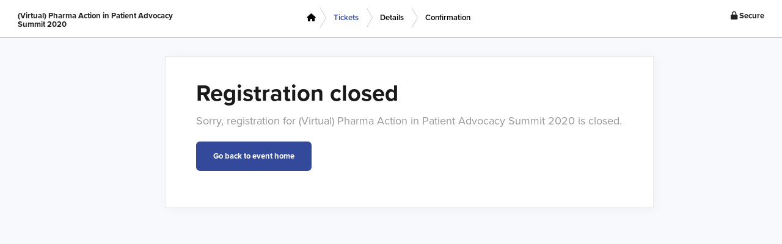

--- FILE ---
content_type: text/html; charset=utf-8
request_url: https://checkout.eventcreate.com/media/select-buy
body_size: 3318
content:
<!DOCTYPE html>
<html lang="en">

<head>
  <title>(Virtual) Pharma Action in Patient Advocacy Summit 2020 | Registration(Virtual) Pharma Action in Patient Advocacy Summit 2020 | Registration closed</title>
  <meta name="description" content="EventCreate is the fastest way to create and manage events, including ticketing. Our free event management software helps you create stunning event websites." />
  <link rel="manifest" href="/manifest.json">
  <meta name="robots" content="noindex, nofollow" />
  <meta property="og:image" content="https://eventcreate-v1.s3.us-west-1.amazonaws.com/uploads/event/background_img/41363/AAA.JPG" />
  <meta property="og:url" content="https://www.eventcreate.com" />
  <meta property="og:type" content="website" />
  <meta property="og:title" content="(Virtual) Pharma Action in Patient Advocacy Summit 2020 | Registration(Virtual) Pharma Action in Patient Advocacy Summit 2020 | Registration closed" />
  <meta property="og:description" content="EventCreate is the fastest way to create and manage events, including ticketing. Our free event management software helps you create stunning event websites." />
  <meta name="google-site-verification" content="N3as54yWdnHGj6rqX9tI8Ba8niZb8dRYxQqfrqhmFis" />
  <meta name="viewport" content="width=device-width">
  <meta name="theme-color" content="#ffffff">
  <link rel="apple-touch-icon" sizes="180x180" href="/apple-touch-icon.png">
  <link rel="icon" type="image/png" sizes="32x32" href="/favicon-32x32.png">
  <link rel="icon" type="image/png" sizes="16x16" href="/favicon-16x16.png">
  <link rel="stylesheet" href="https://use.typekit.net/zhs3prf.css">
  <link rel="stylesheet" href="https://checkout.eventcreate.com/assets/vendor/fontawesome/fontawesome-79c06c529fcec14c2f1bede5b64f20185cd43437c7ca9c6609210b97ebcdb26c.css" media="screen" />
  <link rel="stylesheet" href="https://checkout.eventcreate.com/assets/vendor/fontawesome/brands-fe30cf0c7520c545004ece099b5338661745fc6e74c6e7787bd98c1f3d5349ad.css" media="screen" />
  <link rel="stylesheet" href="https://checkout.eventcreate.com/assets/vendor/fontawesome/solid-eeb5694d634cdb461b9e19666356d7be8fbae67eceff0d00b0d297c61141d3ec.css" media="screen" />
  <link rel="stylesheet" href="https://checkout.eventcreate.com/assets/vendor/fontawesome/light-375af91136979f1cc584d18037a3a7d16ecde41597d40426bc0466d64b43a183.css" media="screen" />
  <link rel="stylesheet" href="https://checkout.eventcreate.com/assets/vendor/fontawesome/regular-c1d9deaac583b1c5c6254857f038520f3b66132a27e6467ed89abbf7d8824e48.css" media="screen" />
  <link rel="preconnect" href="https://fonts.googleapis.com">
  <link rel="preconnect" href="https://fonts.gstatic.com" crossorigin>
  <link href="https://fonts.googleapis.com/css2?family=Outfit:wght@400;500;600&display=swap" rel="stylesheet">
  <link rel="stylesheet" href="https://checkout.eventcreate.com/assets/application-803a23c9134e28b057481e70b319a7d0e0e4a0219d3516e84ca1d9a8fa09f7ff.css" media="all" data-turbolinks-track="true" />
<link rel="stylesheet" href="https://checkout.eventcreate.com/assets/enterprise/core-98ba15d401e98bf6b7f123c93e0da9b1e0810768ac7b1e3f4fd5e4cc90c01b2a.css" media="all" data-turbolinks-track="true" />
    <link rel="stylesheet" href="https://checkout.eventcreate.com/assets/enterprise/events-0b7d9bf8c689faad830a67a68b071d225f421f57fd4f8872965b2c9e5dac050e.css" media="all" data-turbolinks-track="true" />
    
  

  <meta name="csrf-param" content="authenticity_token" />
<meta name="csrf-token" content="ZO7xvxAMertUuJhR7CCuTqDf7D4vzm0u6O9r2HAjfbONr7q60QXtRpSSeg3Zy2iNB07KH-3wJ4oSzKGVWwGF7g" />
  <script src="https://checkout.eventcreate.com/assets/application-f9cb6169f5fb8916b6da26f106c735d6197fd3b5660fa1e88e4b30e74c2a2684.js" data-turbolinks-track="true"></script>
  
  <script src="https://checkout.eventcreate.com/assets/vendor/bootstrap/3.3.7/js/bootstrap.min-d00f21189d04aca979a7f293ac5cc8a05a6f4519bca6840d46d2aebe367f2881.js"></script>
      <script defer data-domain="eventcreate.com" src="https://plausible.io/js/script.js"></script>




</head>

<body class="    app events select_buy   " >
  
  
<div class="checkout-header hidden">
    <ul class="checkout-left">
      <li> <span> (Virtual) Pharma Action in Patient Advocacy Summit 2020  </span> </li>
    </ul>
    <ul class="checkout-right">



      <li  class="border-left"><span><i class="fas fa-lock"></i> Secure </span></li>
      <li class="border-left timer" style="display:none;"> <span  data-toggle="tooltip" data-placement="bottom" title="" data-original-title='Please complete registration within <span class="time">0:00</span>  minutes. After <span class="time">0:00</span>  minutes, the reservation we are holding will be released to others.' data-html="true"><i class="far fa-clock-o" aria-hidden="true"></i> <span class="time">0:00</span>  </span></li>
    </ul>
</div>




<div class="checkout-header checkout-header-2 ">
  <div class="container-fluid">
    <div class="row">
      <div class="col-md-3 hidden-sm hidden-xs">
        <h5> (Virtual) Pharma Action in Patient Advocacy Summit 2020 </h5>
      </div>
      <div class="col-md-6 text-center">


        <div class="btn-group btn-breadcrumb ">

              <a class="btn btn-default" data-turbolinks="false" href="https://advocacy.panagorapharma.com/"><i class="fas fa-home"></i></a>





                             <span  class="btn btn-default btn-active">Tickets</span>


                   <span class="btn btn-default">
                         Details
                   </span>
                   <span class="btn btn-default">
                         Confirmation
                   </span>















        </div>

      </div>
      <div class="col-md-3 text-right hidden-sm hidden-xs">
        <h5>

        <div style="float:right;"><i class="fas fa-lock"></i> Secure </div>

        <div class="timer" style="display: none;"><span class="" style="display: inline-block; margin-right: 28px;"  data-toggle="tooltip" data-placement="bottom" title="" data-original-title='Please complete registration within <span class="time">0:00</span>  minutes. After <span class="time">0:00</span>  minutes, the reservation we are holding will be released to others.' data-html="true"><i class="fas fa-clock" aria-hidden="true"></i> <span class="time">0:00</span>  </span> </div>


      </h5> </div>

    </div>



  </div>


</div>









  <div class="checkout-container clearfix">
  <div class="checkout-left">
      <div class="checkout-left-content">

        <h1>Registration closed</h1>
        <p class="lead">Sorry, registration for (Virtual) Pharma Action in Patient Advocacy Summit 2020 is closed.</p>
        <p> <a class="btn btn-primary" href="https://advocacy.panagorapharma.com/">Go back to event home </a> </p>

      </div>
  </div>


</div></div>







	<!-- Google tag (gtag.js) -->
	<script async src="https://www.googletagmanager.com/gtag/js?id=UA-5378088-1"></script>
	<script  type="text/javascript">
	window.dataLayer = window.dataLayer || [];
	function gtag(){dataLayer.push(arguments);}
	gtag('js', new Date());
	gtag('config', 'UA-5378088-1');
	</script>
	


	<script>
	!function(f,b,e,v,n,t,s){if(f.fbq)return;n=f.fbq=function(){n.callMethod?
	n.callMethod.apply(n,arguments):n.queue.push(arguments)};if(!f._fbq)f._fbq=n;
	n.push=n;n.loaded=!0;n.version='2.0';n.queue=[];t=b.createElement(e);t.async=!0;
	t.src=v;s=b.getElementsByTagName(e)[0];s.parentNode.insertBefore(t,s)}(window,
	document,'script','https://connect.facebook.net/en_US/fbevents.js');
	fbq('init', ''); // Insert your pixel ID here.
	fbq('track', 'PageView');
	</script>
	<noscript><img height="1" width="1" style="display:none"
	src="https://www.facebook.com/tr?id=&ev=PageView&noscript=1"
	/></noscript>



  <script type="text/javascript">
    $(document).on('turbolinks:load', function() {
      // Add slideDown animation to Bootstrap dropdown when expanding.
      $('.dropdown').on('show.bs.dropdown', function() {
        $(this).find('.dropdown-menu').first().stop(true, true).addClass("visible");
      });
      // Add slideUp animation to Bootstrap dropdown when collapsing.
      $('.dropdown').on('hide.bs.dropdown', function() {
        $(this).find('.dropdown-menu').first().stop(true, true).removeClass("visible");
      });
      $(document).on("click", "#open-mobile-slideout", function(e) {
        e.preventDefault();
        if ($(".event-dashboard-left").length > 0) {
          if ($(".event-dashboard-left").hasClass("active")) {
            $(".event-dashboard-left").removeClass("active")
          } else {
            $(".event-dashboard-left").addClass("active");
          }
        } else {
          $(".mobile-slideout").addClass("open");
          $("body").addClass("modal-open");
        }
      });
      $(document).on("click", ".mobile-slideout-cover, .mobile-close", function(e) {
        e.preventDefault();
        $(".mobile-slideout").removeClass("open");
        $("body").removeClass("modal-open");
      });
      $('[data-toggle="tooltip"]').tooltip({
        trigger: "hover"
      });
      document.addEventListener("turbolinks:before-cache", function() {
        $('[data-toggle="tooltip"]').tooltip('hide');
      });
    });
    $(document).ready(function() {
      setTimeout(function() {
        $(".alert").addClass("visible");
        $(".well-promo").slideDown(200);
        setTimeout(function() {
          $(".alert").removeClass("visible");
        }, 5000);
        $(document).on("click", ".fa-times-circle", function() {
          $(this).parent(".alert").removeClass("visible");
        });
      }, 300);
      $(".scroll-link").click(function() {
        var dest = $(this).attr("href");
        $('html, body').animate({
          scrollTop: $(dest).offset().top
        }, 400);
        return false;
      });
      $('[data-toggle="tooltip"]').tooltip({
        trigger: "hover"
      });
      $(document).on("click", "#open-mobile-slideout", function(e) {
        e.preventDefault();
        if ($(".event-dashboard-left").length > 0) {
          if ($(".event-dashboard-left").hasClass("active")) {
            $(".event-dashboard-left").removeClass("active")
          } else {
            $(".event-dashboard-left").addClass("active");
          }
        } else {
          $(".mobile-slideout").addClass("open");
          $("body").addClass("modal-open");
        }
      });
      $(document).on("click", ".mobile-slideout-cover, .mobile-close", function(e) {
        e.preventDefault();
        $(".mobile-slideout").removeClass("open");
        $("body").removeClass("modal-open");
      });
    });
  </script>
  

	  





<script>(function(){function c(){var b=a.contentDocument||a.contentWindow.document;if(b){var d=b.createElement('script');d.innerHTML="window.__CF$cv$params={r:'9c0b57990d514af4',t:'MTc2ODg3ODI0Mg=='};var a=document.createElement('script');a.src='/cdn-cgi/challenge-platform/scripts/jsd/main.js';document.getElementsByTagName('head')[0].appendChild(a);";b.getElementsByTagName('head')[0].appendChild(d)}}if(document.body){var a=document.createElement('iframe');a.height=1;a.width=1;a.style.position='absolute';a.style.top=0;a.style.left=0;a.style.border='none';a.style.visibility='hidden';document.body.appendChild(a);if('loading'!==document.readyState)c();else if(window.addEventListener)document.addEventListener('DOMContentLoaded',c);else{var e=document.onreadystatechange||function(){};document.onreadystatechange=function(b){e(b);'loading'!==document.readyState&&(document.onreadystatechange=e,c())}}}})();</script></body>

</html>


--- FILE ---
content_type: text/css
request_url: https://checkout.eventcreate.com/assets/vendor/fontawesome/regular-c1d9deaac583b1c5c6254857f038520f3b66132a27e6467ed89abbf7d8824e48.css
body_size: -309
content:
/*!
 * Font Awesome Pro 6.2.0 by @fontawesome - https://fontawesome.com
 * License - https://fontawesome.com/license (Commercial License)
 * Copyright 2022 Fonticons, Inc.
 */
/* line 9, app/assets/stylesheets/vendor/fontawesome/regular.scss */
:root, :host {
  --fa-style-family-classic: 'Font Awesome 6 Pro';
  --fa-font-regular: normal 400 1em/1 'Font Awesome 6 Pro';
}

@font-face {
  font-family: 'Font Awesome 6 Pro';
  font-style: normal;
  font-weight: 400;
  font-display: block;
  src: url(/assets/icons/fa-regular-400.woff2) format("woff2"), url(/assets/icons/fa-regular-400.ttf) format("truetype");
}

/* line 23, app/assets/stylesheets/vendor/fontawesome/regular.scss */
.far,
.fa-regular {
  font-weight: 400;
}


--- FILE ---
content_type: text/css
request_url: https://checkout.eventcreate.com/assets/enterprise/events-0b7d9bf8c689faad830a67a68b071d225f421f57fd4f8872965b2c9e5dac050e.css
body_size: 36649
content:
/* line 1, app/assets/stylesheets/enterprise/../styles/device_mocks.scss */
.phone {
  width: 200px;
  height: 320px;
  background: #1f2834;
  margin: 0;
  padding: 38px 6px 0 6px;
  border: 2px solid #e0e5e9;
  -khtml-border-radius: 26px 26px 0 0;
  -moz-border-radius: 26px 26px 0 0;
  -webkit-border-radius: 26px 26px 0 0;
  border-radius: 26px 26px 0 0;
  position: relative;
  z-index: 2;
}

/* line 15, app/assets/stylesheets/enterprise/../styles/device_mocks.scss */
.phone img {
  width: 100%;
}

/* line 21, app/assets/stylesheets/enterprise/../styles/device_mocks.scss */
.phone .details .camera {
  width: 8px;
  height: 8px;
  -khtml-border-radius: 4px;
  -moz-border-radius: 4px;
  -webkit-border-radius: 4px;
  border-radius: 4px;
  background: rebeccapurple;
  position: absolute;
  top: 15px;
  left: 76px;
}

/* line 34, app/assets/stylesheets/enterprise/../styles/device_mocks.scss */
.phone .details .speaker {
  width: 32px;
  height: 6px;
  -khtml-border-radius: 3px;
  -moz-border-radius: 3px;
  -webkit-border-radius: 3px;
  border-radius: 3px;
  background: rebeccapurple;
  position: absolute;
  top: 16px;
  right: 82px;
}

/* line 53, app/assets/stylesheets/enterprise/../styles/device_mocks.scss */
.screen {
  width: 100%;
  margin: 0 auto;
  background: #fff;
  position: relative;
  overflow: hidden;
  padding: 0;
  display: block;
  box-shadow: 1px 1px 10px #0000001f;
}

/* line 65, app/assets/stylesheets/enterprise/../styles/device_mocks.scss */
.screen .screen-nav {
  height: 14px;
  width: 100%;
  padding: 10px 0 16px 10px;
}

/* line 71, app/assets/stylesheets/enterprise/../styles/device_mocks.scss */
.screen .screen-nav .button {
  width: 6px;
  height: 6px;
  background: #333;
  border-radius: 50%;
  float: left;
  margin-right: 4px;
}

/* line 86, app/assets/stylesheets/enterprise/../styles/device_mocks.scss */
.screen img {
  width: 100%;
  height: auto;
}

/* line 94, app/assets/stylesheets/enterprise/../styles/device_mocks.scss */
.screen iframe {
  width: 100%;
  border: none;
  min-height: 400px;
  background: #fff;
  overflow: hidden;
}

/* line 104, app/assets/stylesheets/enterprise/../styles/device_mocks.scss */
.screen .screen-selected {
  position: absolute;
  top: -10px;
  right: 7px;
  color: #334999;
  font-size: 8px;
}

/* line 113, app/assets/stylesheets/enterprise/../styles/device_mocks.scss */
.screen .screen-link-cover {
  position: absolute;
  top: 0;
  left: 0;
  width: 100%;
  height: 100%;
  background: rgba(33, 162, 191, 0.74);
  color: #fff;
  text-align: center;
  transition: opacity 1s ease;
  opacity: 0;
}

/* line 125, app/assets/stylesheets/enterprise/../styles/device_mocks.scss */
.screen .screen-link-cover i {
  font-size: 30px;
  margin-top: 23%;
}

/* line 132, app/assets/stylesheets/enterprise/../styles/device_mocks.scss */
.screen.screen-light {
  background: rgba(255, 255, 255, 0.06);
}

/* line 136, app/assets/stylesheets/enterprise/../styles/device_mocks.scss */
.screen .screen-cover {
  position: absolute;
  top: 0;
  left: 0;
  width: 100%;
  height: 100%;
  background: rgba(0, 0, 0, 0.4);
  transition: opacity .2s ease;
  opacity: 0;
}

/* line 146, app/assets/stylesheets/enterprise/../styles/device_mocks.scss */
.screen .screen-cover .btn {
  position: relative;
  top: 40%;
}

/* line 155, app/assets/stylesheets/enterprise/../styles/device_mocks.scss */
.screen .btns {
  position: absolute;
  top: 30%;
  width: 100%;
  opacity: 0;
  transition: .2s opacity ease;
}

/* line 162, app/assets/stylesheets/enterprise/../styles/device_mocks.scss */
.screen .btns .btn {
  width: 60%;
  margin-bottom: 8px;
}

/* line 168, app/assets/stylesheets/enterprise/../styles/device_mocks.scss */
.screen:hover {
  box-shadow: 1px 1px 12px #0000002b;
}

/* line 173, app/assets/stylesheets/enterprise/../styles/device_mocks.scss */
.screen:hover .screen-link-cover, .screen:hover .screen-cover {
  opacity: 1;
}

/* line 177, app/assets/stylesheets/enterprise/../styles/device_mocks.scss */
.screen:hover .btns {
  opacity: 1;
}

/* line 181, app/assets/stylesheets/enterprise/../styles/device_mocks.scss */
.screen:hover .img-responsive {
  opacity: .2;
}

/* line 188, app/assets/stylesheets/enterprise/../styles/device_mocks.scss */
.screen:active {
  box-shadow: 1px 0px 20px #00000014;
}

/* line 192, app/assets/stylesheets/enterprise/../styles/device_mocks.scss */
.screen:active .screen-link-cover, .screen:active .screen-cover {
  opacity: 1;
}

/* line 196, app/assets/stylesheets/enterprise/../styles/device_mocks.scss */
.screen:active .btns {
  opacity: 1;
}

/* line 200, app/assets/stylesheets/enterprise/../styles/device_mocks.scss */
.screen:active .img-responsive {
  opacity: .2;
}

/* line 213, app/assets/stylesheets/enterprise/../styles/device_mocks.scss */
.tablet {
  width: 274px;
  height: 395px;
  background: #fff;
  margin: 0;
  padding: 50px 8px 0 8px;
  border: 2px solid #e0e5e9;
  -khtml-border-radius: 12px 12px 0 0;
  -moz-border-radius: 12px 12px 0 0;
  -webkit-border-radius: 12px 12px 0 0;
  border-radius: 12px 12px 0 0;
  border-radius: 12px;
  padding: 50px 8px 50px 8px;
  position: relative;
  z-index: 0;
}

/* line 233, app/assets/stylesheets/enterprise/../styles/device_mocks.scss */
.tablet .details .camera {
  width: 8px;
  height: 8px;
  -khtml-border-radius: 4px;
  -moz-border-radius: 4px;
  -webkit-border-radius: 4px;
  border-radius: 4px;
  background: #e0e5e9;
  position: absolute;
  left: 50%;
  top: 11px;
  margin-left: -4px;
}

/* line 247, app/assets/stylesheets/enterprise/../styles/device_mocks.scss */
.tablet .details .speaker {
  width: 32px;
  height: 6px;
  -khtml-border-radius: 3px;
  -moz-border-radius: 3px;
  -webkit-border-radius: 3px;
  border-radius: 3px;
  background: #e0e5e9;
  position: absolute;
  left: 50%;
  margin-left: -16px;
  top: 28px;
}

/* line 263, app/assets/stylesheets/enterprise/../styles/device_mocks.scss */
.tablet.tablet-horizontal {
  width: 350px;
  transform: rotate(90deg);
}

/* line 269, app/assets/stylesheets/enterprise/../styles/device_mocks.scss */
.tablet.tablet-horizontal .details .camera {
  left: 171px;
}

/* line 273, app/assets/stylesheets/enterprise/../styles/device_mocks.scss */
.tablet.tablet-horizontal .details .speaker {
  left: 159px;
}

/* line 287, app/assets/stylesheets/enterprise/../styles/device_mocks.scss */
.screen-large {
  width: 100%;
  margin: 0 auto;
  background: #f6f6f8;
  box-shadow: 8px 8px 44px rgba(0, 0, 0, 0.5);
}

/* line 294, app/assets/stylesheets/enterprise/../styles/device_mocks.scss */
.screen-large .screen-nav {
  height: 30px;
  width: 100%;
  border-bottom: 1px solid #e0e5e9;
  background: #E6E6E6;
  padding-left: 8px;
  padding-top: 3px;
}

/* line 302, app/assets/stylesheets/enterprise/../styles/device_mocks.scss */
.screen-large .screen-nav .button {
  width: 12px;
  height: 12px;
  background: #D2D2D2;
  -khtml-border-radius: 50%;
  -moz-border-radius: 50%;
  -webkit-border-radius: 50%;
  border-radius: 50%;
  float: left;
  margin-right: 4px;
  margin-top: 4px;
}

/* line 315, app/assets/stylesheets/enterprise/../styles/device_mocks.scss */
.screen-large .screen-nav .url {
  width: 400px;
  height: 20px;
  background: #fff;
  float: left;
  margin-left: 10px;
  margin-top: 1px;
  text-align: left;
  padding: 1px;
  font-size: 12px;
  line-height: 20px;
  padding-left: 10px;
}

/* line 328, app/assets/stylesheets/enterprise/../styles/device_mocks.scss */
.screen-large .screen-nav .url .icon-lock {
  font-size: 16px;
  float: left;
  color: #222;
  padding-right: 5px;
}

/* line 337, app/assets/stylesheets/enterprise/../styles/device_mocks.scss */
.screen-large img {
  width: 100%;
  height: auto;
}

@media screen and (max-width: 400px) {
  /* line 344, app/assets/stylesheets/enterprise/../styles/device_mocks.scss */
  .url {
    max-width: 310px;
  }
}

/* line 353, app/assets/stylesheets/enterprise/../styles/device_mocks.scss */
.screen-alt {
  width: 100%;
  margin: 0 auto;
  background: rgba(0, 0, 0, 0.1);
  background: #1f2834;
  position: relative;
  overflow: hidden;
  padding: 0 14px 14px 14px;
  display: block;
  transition: .3s ease all;
  box-shadow: 1px 1px 20px #00000038;
}

/* line 369, app/assets/stylesheets/enterprise/../styles/device_mocks.scss */
.screen-alt .screen-nav {
  height: 35px;
  width: 100%;
  padding: 11px 0 14px 2px;
  z-index: 999;
  background: #1f2834;
  position: relative;
}

/* line 377, app/assets/stylesheets/enterprise/../styles/device_mocks.scss */
.screen-alt .screen-nav .button {
  width: 12px;
  height: 12px;
  background: #333;
  -khtml-border-radius: 50%;
  -moz-border-radius: 50%;
  -webkit-border-radius: 50%;
  border-radius: 50%;
  float: left;
  margin-right: 8px;
  background: rgba(0, 0, 0, 0.2);
  background: rebeccapurple;
}

/* line 392, app/assets/stylesheets/enterprise/../styles/device_mocks.scss */
.screen-alt img {
  width: 100%;
  height: auto;
}

/* line 398, app/assets/stylesheets/enterprise/../styles/device_mocks.scss */
.screen-alt iframe {
  width: 100%;
  border: none;
  min-height: 400px;
  background: #fff;
  overflow: hidden;
}

/* line 407, app/assets/stylesheets/enterprise/../styles/device_mocks.scss */
.screen-alt .screen-cover {
  position: absolute;
  display: block;
  top: 0;
  left: 0;
  width: 100%;
  height: 100%;
  background: rgba(31, 40, 52, 0.8);
  visibility: hidden;
  opacity: 0;
  transition: .3s ease all;
}

/* line 419, app/assets/stylesheets/enterprise/../styles/device_mocks.scss */
.screen-alt .screen-cover .screen-cover-btns {
  text-align: center;
  position: relative;
  top: 36%;
}

/* line 426, app/assets/stylesheets/enterprise/../styles/device_mocks.scss */
.screen-alt.is-mobile {
  border-radius: 16px 16px 0 0;
  width: 320px;
  padding: 0 0 8px 0;
}

/* line 431, app/assets/stylesheets/enterprise/../styles/device_mocks.scss */
.screen-alt.is-mobile .screen-nav {
  padding-left: 10px;
}

/* line 437, app/assets/stylesheets/enterprise/../styles/device_mocks.scss */
.screen-alt:hover .screen-cover {
  visibility: visible;
  opacity: 1;
}

/* line 3, app/assets/stylesheets/enterprise/../styles/event_show.scss */
.well {
  margin-bottom: 0;
}

/* line 10, app/assets/stylesheets/enterprise/../styles/event_show.scss */
.event-show, .show_buy, .show_confirm, .show_pay {
  background: #fff;
}

/* line 15, app/assets/stylesheets/enterprise/../styles/event_show.scss */
.event-show {
  background: #f5f5f5;
  background: #fff;
  background: #f8f9fc;
}

/* line 21, app/assets/stylesheets/enterprise/../styles/event_show.scss */
.event-share {
  float: right;
  padding: 10px;
}

/* line 27, app/assets/stylesheets/enterprise/../styles/event_show.scss */
.events.home .event-share a {
  font-size: 24px;
  color: #eee;
}

/* line 34, app/assets/stylesheets/enterprise/../styles/event_show.scss */
.btn-reg {
  overflow: hidden;
  border: none;
  font-family: inherit;
  font-size: 12px;
  line-height: 1.5;
  color: inherit;
  background: none;
  cursor: pointer;
  padding: 10px 20px;
  display: inline-block;
  margin: 15px 30px;
  text-transform: uppercase;
  letter-spacing: 1px;
  font-weight: 700;
  outline: none;
  position: relative;
  -webkit-transition: all 0.3s;
  -moz-transition: all 0.3s;
  transition: all 0.3s;
  border-radius: 50px;
  border: 2px solid;
  color: inherit;
}

/* line 58, app/assets/stylesheets/enterprise/../styles/event_show.scss */
.btn-reg:hover {
  background: rgba(0, 0, 0, 0.5);
}

/* line 65, app/assets/stylesheets/enterprise/../styles/event_show.scss */
.event-page {
  background-size: cover;
  background-position: center center;
  background-repeat: no-repeat;
  z-index: 0;
  color: #fff;
  text-align: center;
  position: relative;
}

/* line 76, app/assets/stylesheets/enterprise/../styles/event_show.scss */
.event-page .overlay {
  background: #000;
  width: 100%;
  height: 100%;
  opacity: .2;
  position: absolute;
  top: 0;
  left: 0;
}

/* line 87, app/assets/stylesheets/enterprise/../styles/event_show.scss */
.event-page h1 {
  margin-bottom: 10px;
  font-size: 50px;
  line-height: 60px;
  padding-top: 140px;
}

/* line 94, app/assets/stylesheets/enterprise/../styles/event_show.scss */
.event-page .btn-reg {
  margin-bottom: 140px;
}

/* line 98, app/assets/stylesheets/enterprise/../styles/event_show.scss */
.event-page p.lead {
  margin-top: 0;
  font-size: 22px;
  line-height: 30px;
}

/* line 109, app/assets/stylesheets/enterprise/../styles/event_show.scss */
.event-page #event-page-logo .event-page-logo-container {
  position: absolute;
  top: 0;
  left: 0;
  border-left: 180px solid rgba(21, 21, 21, 0.5);
  border-bottom: 180px solid transparent;
  z-index: 9999;
  transition: border-left .5s ease-out;
}

/* line 120, app/assets/stylesheets/enterprise/../styles/event_show.scss */
.event-page #event-page-logo .event-page-logo {
  background-image: url(/event_create_logo_vertical.png);
  background-size: contain;
  position: absolute;
  top: 12px;
  left: 12px;
  width: 110px;
  height: 110px;
  z-index: 9999;
}

/* line 131, app/assets/stylesheets/enterprise/../styles/event_show.scss */
.event-page #event-page-logo:hover .event-page-logo-container {
  border-left-color: #334999;
}

/* line 140, app/assets/stylesheets/enterprise/../styles/event_show.scss */
.event-page .header {
  position: relative;
  z-index: 1;
}

/* line 145, app/assets/stylesheets/enterprise/../styles/event_show.scss */
.event-page .header .navbar-brand > img {
  width: 200px;
}

/* line 149, app/assets/stylesheets/enterprise/../styles/event_show.scss */
.event-page .header .header-content {
  padding: 40px 0 220px 0;
  font-family: "futura-pt",sans-serif;
  text-align: center;
}

/* line 154, app/assets/stylesheets/enterprise/../styles/event_show.scss */
.event-page .header .header-content img {
  width: 140px;
}

/* line 158, app/assets/stylesheets/enterprise/../styles/event_show.scss */
.event-page .header .header-content h1 {
  font-size: 80px;
  line-height: 110%;
  font-weight: 800;
  margin-top: 140px;
  padding: 0;
}

/* line 166, app/assets/stylesheets/enterprise/../styles/event_show.scss */
.event-page .header .header-content .btn-reg {
  padding: 12px 28px;
  font-size: 13px;
  margin: 0;
}

/* line 174, app/assets/stylesheets/enterprise/../styles/event_show.scss */
.event-page .header .event-share {
  position: absolute;
  top: 16px;
  right: 16px;
  font-size: 14px;
  z-index: 999;
}

/* line 181, app/assets/stylesheets/enterprise/../styles/event_show.scss */
.event-page .header .event-share a {
  color: #fff;
  opacity: .8;
  margin-left: 16px;
}

/* line 186, app/assets/stylesheets/enterprise/../styles/event_show.scss */
.event-page .header .event-share a:hover {
  opacity: 1;
}

/* line 200, app/assets/stylesheets/enterprise/../styles/event_show.scss */
.event-body {
  font-family: "futura-pt",sans-serif;
}

/* line 206, app/assets/stylesheets/enterprise/../styles/event_show.scss */
.event-body .about-container {
  max-width: 800px;
  padding: 60px 0 80px;
}

/* line 218, app/assets/stylesheets/enterprise/../styles/event_show.scss */
.event-body h1 {
  font-size: 40px;
  font-weight: 700;
  line-height: 120%;
  margin: 10px 0 12px;
}

/* line 225, app/assets/stylesheets/enterprise/../styles/event_show.scss */
.event-body h3.subheader {
  font-weight: 700;
  margin-bottom: 30px;
  margin-top: 10px;
  color: #666;
  letter-spacing: -1px;
}

/* line 234, app/assets/stylesheets/enterprise/../styles/event_show.scss */
.event-body h4 {
  text-transform: uppercase;
  letter-spacing: 2px;
  font-size: 14px;
  margin: 0;
}

/* line 242, app/assets/stylesheets/enterprise/../styles/event_show.scss */
.event-body h2 {
  font-weight: 600;
  margin-bottom: 40px;
}

/* line 247, app/assets/stylesheets/enterprise/../styles/event_show.scss */
.event-body p {
  font-size: 16px;
  line-height: 150%;
  font-weight: 400;
  margin: 12px 0 16px 0;
  color: #555;
}

/* line 257, app/assets/stylesheets/enterprise/../styles/event_show.scss */
.event-body.event-details {
  padding: 20px;
  font-size: 14px;
}

/* line 261, app/assets/stylesheets/enterprise/../styles/event_show.scss */
.event-body.event-details h4 {
  margin-bottom: 6px;
}

/* line 266, app/assets/stylesheets/enterprise/../styles/event_show.scss */
.event-body .event-body-left {
  float: left;
  width: 72%;
}

/* line 272, app/assets/stylesheets/enterprise/../styles/event_show.scss */
.event-body .event-meta a {
  display: inline-block;
  margin: 10px 0 12px;
  font-size: 12px;
}

/* line 280, app/assets/stylesheets/enterprise/../styles/event_show.scss */
.event-body .event-body-right {
  float: right;
  width: 24%;
}

/* line 284, app/assets/stylesheets/enterprise/../styles/event_show.scss */
.event-body .event-body-right .event-meta {
  font-size: 15px;
  position: relative;
}

/* line 289, app/assets/stylesheets/enterprise/../styles/event_show.scss */
.event-body .event-body-right .event-meta:after {
  content: "";
  display: table;
  clear: both;
}

/* line 295, app/assets/stylesheets/enterprise/../styles/event_show.scss */
.event-body .event-body-right .event-meta i {
  display: block;
  font-size: 20px;
  color: #999;
  float: left;
  width: 12%;
  min-height: 100%;
}

/* line 306, app/assets/stylesheets/enterprise/../styles/event_show.scss */
.event-body .event-body-right .event-meta .event-meta-content {
  float: right;
  width: 84%;
  min-height: 100%;
}

/* line 312, app/assets/stylesheets/enterprise/../styles/event_show.scss */
.event-body .event-body-right .event-meta .event-meta-content a {
  font-size: 12px;
  font-weight: 600;
  text-transform: lowercase;
}

/* line 328, app/assets/stylesheets/enterprise/../styles/event_show.scss */
.event-body:after {
  content: "";
  display: table;
  clear: both;
}

/* line 334, app/assets/stylesheets/enterprise/../styles/event_show.scss */
.event-body .event-meta-container {
  text-align: center;
  margin-bottom: 62px;
}

/* line 339, app/assets/stylesheets/enterprise/../styles/event_show.scss */
.event-body .event-meta-container:after {
  content: "";
  display: table;
  clear: both;
}

/* line 345, app/assets/stylesheets/enterprise/../styles/event_show.scss */
.event-body .event-meta-container .event-meta {
  width: 33.3333333333%;
  float: left;
}

/* line 349, app/assets/stylesheets/enterprise/../styles/event_show.scss */
.event-body .event-meta-container .event-meta i {
  display: block;
  font-size: 40px;
  float: left;
}

/* line 356, app/assets/stylesheets/enterprise/../styles/event_show.scss */
.event-body .event-meta-container .event-meta .event-meta-actions {
  margin-top: 10px;
}

/* line 359, app/assets/stylesheets/enterprise/../styles/event_show.scss */
.event-body .event-meta-container .event-meta .event-meta-actions a {
  font-size: 12px;
  font-weight: 600;
  text-transform: lowercase;
}

/* line 374, app/assets/stylesheets/enterprise/../styles/event_show.scss */
.event-body .event-action-container {
  text-align: center;
  margin: 50px 0;
}

/* line 378, app/assets/stylesheets/enterprise/../styles/event_show.scss */
.event-body .event-action-container a.btn {
  border: 1px solid #222;
  background: transparent;
  color: #222;
  margin: 0 12px;
}

/* line 384, app/assets/stylesheets/enterprise/../styles/event_show.scss */
.event-body .event-action-container a.btn:hover {
  background: #222;
  color: #fff;
}

/* line 398, app/assets/stylesheets/enterprise/../styles/event_show.scss */
.event-footer {
  background: #1a1a1a;
  padding: 40px 0 60px;
  text-align: center;
  color: #fff;
  font-family: "futura-pt",sans-serif;
}

/* line 406, app/assets/stylesheets/enterprise/../styles/event_show.scss */
.event-footer a {
  text-decoration: underline;
  color: #fff;
}

/* line 412, app/assets/stylesheets/enterprise/../styles/event_show.scss */
.new_purchase {
  background: #fff;
  padding: 40px;
  position: relative;
  top: -30px;
}

/* line 418, app/assets/stylesheets/enterprise/../styles/event_show.scss */
.new_purchase .ticket {
  width: 100%;
  margin-bottom: 50px;
}

/* line 423, app/assets/stylesheets/enterprise/../styles/event_show.scss */
.new_purchase .ticket h3 {
  font-size: 22px;
  line-height: 30px;
}

/* line 428, app/assets/stylesheets/enterprise/../styles/event_show.scss */
.new_purchase .ticket select {
  float: right;
  border: 2px solid #ccc;
  font-size: 16px;
  height: 40px;
  width: 70px;
  background: #fff;
  padding-bottom: 100px;
}

/* line 443, app/assets/stylesheets/enterprise/../styles/event_show.scss */
.map-container {
  position: relative;
}

/* line 446, app/assets/stylesheets/enterprise/../styles/event_show.scss */
.map-container #map {
  z-index: 10;
  height: 400px;
}

/* line 451, app/assets/stylesheets/enterprise/../styles/event_show.scss */
.map-container a.map-cover {
  position: absolute;
  top: 0;
  left: 0;
  width: 100%;
  height: 100%;
  z-index: 11;
}

/* line 463, app/assets/stylesheets/enterprise/../styles/event_show.scss */
.credit {
  text-align: center;
  color: #889;
  padding: 30px 10px;
  font-size: 10px;
  background: #222;
  margin-top: 100px;
}

/* line 472, app/assets/stylesheets/enterprise/../styles/event_show.scss */
.credit a {
  margin-top: 8px;
  display: inline-block;
  width: 180px;
  opacity: .7;
}

/* line 478, app/assets/stylesheets/enterprise/../styles/event_show.scss */
.credit a:hover {
  opacity: 1;
}

/* line 482, app/assets/stylesheets/enterprise/../styles/event_show.scss */
.credit a img {
  width: 100%;
  height: auto;
}

/* line 513, app/assets/stylesheets/enterprise/../styles/event_show.scss */
.event-container .event-details span input, .event-container .event-details span textarea, .event-container .event-description span input, .event-container .event-description span textarea {
  width: auto;
  border: none;
}

/* line 519, app/assets/stylesheets/enterprise/../styles/event_show.scss */
.event-container .event-details .best_in_place:focus, .event-container .event-description .best_in_place:focus {
  border: none !important;
}

/* line 530, app/assets/stylesheets/enterprise/../styles/event_show.scss */
.save-btn {
  display: none;
}

/* line 536, app/assets/stylesheets/enterprise/../styles/event_show.scss */
.theme.active {
  background: rgba(255, 255, 255, 0.05);
}

/* line 540, app/assets/stylesheets/enterprise/../styles/event_show.scss */
.event-page.visible {
  display: block;
}

/* line 546, app/assets/stylesheets/enterprise/../styles/event_show.scss */
.event-purchase-form {
  max-width: 1000px;
  margin: 0 auto;
}

/* line 550, app/assets/stylesheets/enterprise/../styles/event_show.scss */
.event-purchase-form h2 {
  margin: 40px 0 20px;
  font-size: 24px;
  line-height: 34px;
}

/* line 557, app/assets/stylesheets/enterprise/../styles/event_show.scss */
.event-purchase-form .input-group input {
  border: 1px solid #fff;
  background: #dcdcdc;
  margin-right: 4px;
}

/* line 563, app/assets/stylesheets/enterprise/../styles/event_show.scss */
.event-purchase-form:after {
  content: "";
  display: table;
  clear: both;
}

/* line 570, app/assets/stylesheets/enterprise/../styles/event_show.scss */
.event-purchase-form form {
  text-align: left;
}

/* line 578, app/assets/stylesheets/enterprise/../styles/event_show.scss */
.event-purchase-form .ticket-holder {
  margin-top: 30px;
  margin-bottom: 30px;
}

/* line 583, app/assets/stylesheets/enterprise/../styles/event_show.scss */
.event-purchase-form .ticket-holder h4 {
  margin: 10px 0 30px;
}

/* line 587, app/assets/stylesheets/enterprise/../styles/event_show.scss */
.event-purchase-form .ticket-holder input {
  font-size: 14px;
  line-height: 20px;
  padding: 12px 8px;
}

/* line 598, app/assets/stylesheets/enterprise/../styles/event_show.scss */
.purchase-details {
  float: right;
  background: #fff;
  position: relative;
  color: #000;
}

/* line 606, app/assets/stylesheets/enterprise/../styles/event_show.scss */
.purchase-details table {
  width: 100%;
  border-top: 1px solid rgba(255, 255, 255, 0.1);
  padding: 20px 0 0;
  margin: 20px 0;
  vertical-align: top;
}

/* line 614, app/assets/stylesheets/enterprise/../styles/event_show.scss */
.purchase-details table td.ticket-quantity {
  text-align: left;
  vertical-align: top;
}

/* line 618, app/assets/stylesheets/enterprise/../styles/event_show.scss */
.purchase-details table td.ticket-quantity p {
  opacity: .6;
}

/* line 623, app/assets/stylesheets/enterprise/../styles/event_show.scss */
.purchase-details table td.ticket-amount {
  text-align: right;
  vertical-align: top;
}

/* line 633, app/assets/stylesheets/enterprise/../styles/event_show.scss */
.event-buy-page.event-page .header {
  max-width: 1000px;
  margin: 0 auto;
  text-align: left;
  padding: 100px 0;
  height: 200px;
}

/* line 647, app/assets/stylesheets/enterprise/../styles/event_show.scss */
.credit .logo-svg path {
  fill: #fff;
}

/* line 656, app/assets/stylesheets/enterprise/../styles/event_show.scss */
.event-show table:not(.ui-datepicker-calendar) td, .event-show table:not(.ui-datepicker-calendar) th {
  min-width: 0 !important;
}

/* line 660, app/assets/stylesheets/enterprise/../styles/event_show.scss */
img.fr-dib.fr-draggable {
  max-width: 100%;
  height: auto !important;
}

/* line 665, app/assets/stylesheets/enterprise/../styles/event_show.scss */
#rsvp-new-modal select {
  -webkit-appearance: menulist;
  -moz-appearance: menulist;
  appearance: menulist;
}

/* line 673, app/assets/stylesheets/enterprise/../styles/event_show.scss */
#rsvp-new-modal select {
  -webkit-appearance: menulist;
  -moz-appearance: menulist;
  appearance: menulist;
}

@media screen and (max-width: 980px) {
  /* line 689, app/assets/stylesheets/enterprise/../styles/event_show.scss */
  .event-container .event-page h1 {
    font-size: 30px !important;
    line-height: 40px !important;
  }
}

@media screen and (max-width: 500px) {
  /* line 703, app/assets/stylesheets/enterprise/../styles/event_show.scss */
  #hero span {
    display: inline-block;
  }
  /* line 708, app/assets/stylesheets/enterprise/../styles/event_show.scss */
  a {
    word-break: break-word;
  }
}

/* line 715, app/assets/stylesheets/enterprise/../styles/event_show.scss */
.ticket-list-container {
  text-align: left;
}

/* line 731, app/assets/stylesheets/enterprise/../styles/event_show.scss */
.ticket-container select {
  width: 100%;
}

/* line 737, app/assets/stylesheets/enterprise/../styles/event_show.scss */
.banner {
  background: #ccc;
  position: absolute;
  top: 10px;
  left: 300px;
  width: 600px;
  text-align: center;
  padding: 6px;
  z-index: 999;
}

/* disable map zoom on scroll styles */
/* line 750, app/assets/stylesheets/enterprise/../styles/event_show.scss */
.map-container {
  width: 100%;
  margin: 0px 0 0;
}

/* line 754, app/assets/stylesheets/enterprise/../styles/event_show.scss */
.map-container iframe {
  width: 100%;
  display: block;
  pointer-events: none;
  position: relative;
  /* IE needs a position other than static */
}

/* line 760, app/assets/stylesheets/enterprise/../styles/event_show.scss */
.map-container iframe.clicked {
  pointer-events: auto;
}

/* end disable zoom map scroll styles */
/* line 774, app/assets/stylesheets/enterprise/../styles/event_show.scss */
.event-nav-container {
  position: fixed;
  left: 0;
  top: 0;
  height: 100%;
  background: #222;
  z-index: 9999;
}

/* line 782, app/assets/stylesheets/enterprise/../styles/event_show.scss */
.event-nav-container .event-nav-logo {
  background: #334999;
  display: block;
  width: 72px;
  text-align: center;
  height: 60px;
}

/* line 789, app/assets/stylesheets/enterprise/../styles/event_show.scss */
.event-nav-container .event-nav-logo svg {
  width: 35%;
  margin: 0 auto;
  padding-top: 15px;
}

/* line 796, app/assets/stylesheets/enterprise/../styles/event_show.scss */
.event-nav-container .event-nav-bottom {
  position: absolute;
  bottom: 10px;
  width: 100%;
}

/* line 802, app/assets/stylesheets/enterprise/../styles/event_show.scss */
.event-nav-container .event-nav-link {
  color: rgba(255, 255, 255, 0.5);
  line-height: 38px;
  display: block;
  padding: 10px 0;
  text-align: center;
  transition: padding .2s ease-in-out;
  position: relative;
  min-width: 66px;
  max-width: 72px;
  text-decoration: none;
  overflow: hidden;
}

/* line 816, app/assets/stylesheets/enterprise/../styles/event_show.scss */
.event-nav-container .event-nav-link i {
  font-size: 20px;
  position: relative;
  top: 4px;
  line-height: 0;
}

/* line 824, app/assets/stylesheets/enterprise/../styles/event_show.scss */
.event-nav-container .event-nav-link.active {
  color: #334999;
}

/* line 829, app/assets/stylesheets/enterprise/../styles/event_show.scss */
.event-nav-container .event-nav-link span {
  font-size: 9px;
  font-weight: 600;
  line-height: 0;
  display: block;
  text-align: center;
}

/* line 838, app/assets/stylesheets/enterprise/../styles/event_show.scss */
.event-nav-container .event-nav-link:hover {
  background: #20252a !important;
  color: #fff;
}

/* line 847, app/assets/stylesheets/enterprise/../styles/event_show.scss */
.event-editor-section-container {
  transition: left .3s ease-in-out;
  position: fixed;
  top: 0;
  left: -100%;
  z-index: 99;
  box-shadow: 4px 4px 10px rgba(0, 0, 0, 0.1);
  overflow: hidden;
}

/* line 856, app/assets/stylesheets/enterprise/../styles/event_show.scss */
.event-editor-section-container.visible {
  left: 0;
}

/* line 863, app/assets/stylesheets/enterprise/../styles/event_show.scss */
.event-editor-section-container .event-editor-sections {
  background: #fff;
  height: 800px;
  overflow: scroll;
  box-shadow: 5px 5px 10px rgba(0, 0, 0, 0.1);
  width: 1300px;
}

/* line 871, app/assets/stylesheets/enterprise/../styles/event_show.scss */
.event-editor-section-container .event-editor-sections .alert.alert-success {
  position: absolute;
  background: #2ea595;
  color: #fff;
  font-weight: 600;
}

/* line 880, app/assets/stylesheets/enterprise/../styles/event_show.scss */
.event-editor-section-container .event-editor-sections .page-header {
  margin: 0 0 30px 0;
  border: none;
}

/* line 884, app/assets/stylesheets/enterprise/../styles/event_show.scss */
.event-editor-section-container .event-editor-sections .page-header h1 {
  font-size: 26px;
  line-height: 32px;
  font-weight: 600;
  margin-bottom: 0;
}

/* line 891, app/assets/stylesheets/enterprise/../styles/event_show.scss */
.event-editor-section-container .event-editor-sections .page-header p {
  font-size: 16px;
}

/* line 900, app/assets/stylesheets/enterprise/../styles/event_show.scss */
.event-editor-section-container .event-editor-sections .editor-panel-primary .editor-panel {
  padding: 40px;
  padding-top: 100px;
  padding-left: 112px;
  margin-right: 320px;
}

/* line 907, app/assets/stylesheets/enterprise/../styles/event_show.scss */
.event-editor-section-container .event-editor-sections .editor-panel-primary .editor-aside {
  width: 320px;
  float: right;
  position: relative;
  padding: 40px;
  padding-top: 100px;
}

/* line 916, app/assets/stylesheets/enterprise/../styles/event_show.scss */
.event-editor-section-container .event-editor-sections .editor-panel-primary:before {
  content: '';
  position: absolute;
  top: 0;
  right: 0;
  width: 320px;
  height: 100%;
  background: rgba(239, 240, 243, 0.5);
}

/* line 931, app/assets/stylesheets/enterprise/../styles/event_show.scss */
.event-editor-section-container .event-editor-sections .editor-panel-left-nav .editor-panel {
  margin-left: 400px;
  position: relative;
  padding: 40px;
  padding-top: 100px;
}

/* line 939, app/assets/stylesheets/enterprise/../styles/event_show.scss */
.event-editor-section-container .event-editor-sections .editor-panel-left-nav .editor-aside {
  float: left;
  width: 400px;
  padding: 60px 0 0 72px;
  position: absolute;
  overflow: scroll;
  padding: 40px;
  padding-top: 60px;
  padding-left: 72px;
  padding-right: 0;
  overflow: scroll;
  position: absolute;
  height: 700px;
}

/* line 955, app/assets/stylesheets/enterprise/../styles/event_show.scss */
.event-editor-section-container .event-editor-sections .editor-panel-left-nav:before {
  content: '';
  position: absolute;
  top: 0;
  left: 0;
  width: 100%;
  height: 100%;
  margin-left: 400px;
  background: rgba(239, 240, 243, 0.5);
}

/* line 971, app/assets/stylesheets/enterprise/../styles/event_show.scss */
.event-editor-section-container .event-editor-sections .editor-panel-top-nav .editor-aside {
  background: rgba(239, 240, 243, 0.5);
  padding: 40px;
  padding-top: 74px;
  padding-bottom: 14px;
  padding-left: 112px;
}

/* line 980, app/assets/stylesheets/enterprise/../styles/event_show.scss */
.event-editor-section-container .event-editor-sections .editor-panel-top-nav .editor-panel {
  padding: 16px 20px 40px 112px;
  padding: 40px;
  padding-top: 14px;
  padding-left: 112px;
}

/* line 990, app/assets/stylesheets/enterprise/../styles/event_show.scss */
.event-editor-section-container .event-editor-sections .editor-panel-blank-state {
  text-align: center;
}

/* line 993, app/assets/stylesheets/enterprise/../styles/event_show.scss */
.event-editor-section-container .event-editor-sections .editor-panel-blank-state i {
  font-size: 60px;
  display: inline-block;
}

/* line 1003, app/assets/stylesheets/enterprise/../styles/event_show.scss */
.event-editor-section-container .event-editor-header {
  height: 60px;
  position: fixed;
  background: #222;
  width: 1300px;
  z-index: 99;
  padding: 0 0 0 100px;
}

/* line 1012, app/assets/stylesheets/enterprise/../styles/event_show.scss */
.event-editor-section-container .event-editor-header a {
  line-height: 60px;
  padding: 0 20px;
  color: #efefef;
  font-size: 11px;
  font-weight: 600;
  text-decoration: none;
}

/* line 1020, app/assets/stylesheets/enterprise/../styles/event_show.scss */
.event-editor-section-container .event-editor-header a#editor-panel-close {
  background: #111;
  border-left: 1px solid rgba(0, 0, 0, 0.1);
  font-size: 20px;
  float: right;
}

/* line 1046, app/assets/stylesheets/enterprise/../styles/event_show.scss */
.event-editor-section-container section {
  margin-bottom: 50px;
}

/* line 1049, app/assets/stylesheets/enterprise/../styles/event_show.scss */
.event-editor-section-container section .btn {
  width: 100%;
  margin-bottom: 6px;
}

/* line 1056, app/assets/stylesheets/enterprise/../styles/event_show.scss */
.event-editor-section-container h4 {
  font-size: 12px;
  text-transform: uppercase;
  letter-spacing: 1px;
  font-weight: 700;
}

/* line 1063, app/assets/stylesheets/enterprise/../styles/event_show.scss */
.event-editor-section-container .editor-aside h4 {
  margin-bottom: 22px;
}

/* line 1067, app/assets/stylesheets/enterprise/../styles/event_show.scss */
.event-editor-section-container input {
  border: 1px solid #dcdcdc;
}

/* line 1071, app/assets/stylesheets/enterprise/../styles/event_show.scss */
.event-editor-section-container .btn {
  border-radius: 0;
}

/* line 1076, app/assets/stylesheets/enterprise/../styles/event_show.scss */
.event-editor-section-container li {
  border-bottom: 1px solid #efefef;
  padding: 30px 22px 30px 28px;
  cursor: pointer;
}

/* line 1083, app/assets/stylesheets/enterprise/../styles/event_show.scss */
.event-editor-section-container li.active {
  background: rgba(239, 240, 243, 0.5);
  color: #888;
  cursor: auto;
}

/* line 1089, app/assets/stylesheets/enterprise/../styles/event_show.scss */
.event-editor-section-container li:hover {
  background: rgba(239, 240, 243, 0.5);
}

/* line 1095, app/assets/stylesheets/enterprise/../styles/event_show.scss */
.event-editor-section-container li:after {
  content: "";
  display: table;
  clear: both;
}

/* line 1103, app/assets/stylesheets/enterprise/../styles/event_show.scss */
.event-editor-section-container .event-activity-chart {
  width: 100%;
  height: 440px;
  margin: 60px 0 40px;
}

/* line 1113, app/assets/stylesheets/enterprise/../styles/event_show.scss */
.event-editor-section-container .event-activity-data h1 {
  font-size: 52px;
  line-height: 62px;
  font-weight: 300;
  margin: 0;
}

/* line 1120, app/assets/stylesheets/enterprise/../styles/event_show.scss */
.event-editor-section-container .event-activity-data p {
  margin: 0;
  color: #999;
}

/* line 1127, app/assets/stylesheets/enterprise/../styles/event_show.scss */
.event-editor-section-container .event-activity-meter {
  line-height: 10px;
  font-size: 12px;
  margin-bottom: 10px;
}

/* line 1134, app/assets/stylesheets/enterprise/../styles/event_show.scss */
.event-editor-section-container .event-activity-meter .event-activity-status {
  width: 82%;
  float: left;
}

/* line 1138, app/assets/stylesheets/enterprise/../styles/event_show.scss */
.event-editor-section-container .event-activity-meter .event-activity-status h5 {
  margin: 0;
  font-weight: 600;
  color: #2ea595;
}

/* line 1144, app/assets/stylesheets/enterprise/../styles/event_show.scss */
.event-editor-section-container .event-activity-meter .event-activity-status p {
  margin: 5px 0 10px 0;
  font-size: 12px;
  line-height: 16px;
  opacity: .5;
}

/* line 1152, app/assets/stylesheets/enterprise/../styles/event_show.scss */
.event-editor-section-container .event-activity-meter span {
  display: block;
  width: 12px;
  height: 12px;
  border-radius: 50%;
  float: left;
  margin-right: 10px;
  background: #2ea595;
}

/* line 1164, app/assets/stylesheets/enterprise/../styles/event_show.scss */
.event-editor-section-container .event-activity-meter.event-activity-meter-false span {
  background: #f8ca4d;
}

/* line 1169, app/assets/stylesheets/enterprise/../styles/event_show.scss */
.event-editor-section-container .event-activity-meter.event-activity-meter-false h5 {
  color: #f6bb1c;
}

/* line 1176, app/assets/stylesheets/enterprise/../styles/event_show.scss */
.event-editor-section-container .event-activity-meter:after {
  content: "";
  display: table;
  clear: both;
}

/* line 1187, app/assets/stylesheets/enterprise/../styles/event_show.scss */
.event-editor-section-container .editor-aside-nav a.edit-aside-nav-add {
  padding: 16px 22px;
  display: inline-block;
}

/* line 1192, app/assets/stylesheets/enterprise/../styles/event_show.scss */
.event-editor-section-container .editor-aside-nav i {
  display: block;
  float: left;
  margin-right: 10px;
  font-size: 20px;
}

/* line 1199, app/assets/stylesheets/enterprise/../styles/event_show.scss */
.event-editor-section-container .editor-aside-nav .editor-aside-nav-desc {
  float: left;
  width: 80%;
}

/* line 1203, app/assets/stylesheets/enterprise/../styles/event_show.scss */
.event-editor-section-container .editor-aside-nav .editor-aside-nav-desc h3 {
  line-height: 20px;
  font-size: 16px;
  font-weight: 600;
  text-decoration: none;
  margin: 0 0 0 0;
}

/* line 1211, app/assets/stylesheets/enterprise/../styles/event_show.scss */
.event-editor-section-container .editor-aside-nav .editor-aside-nav-desc p {
  opacity: .5;
  margin-top: 2px;
}

/* line 1224, app/assets/stylesheets/enterprise/../styles/event_show.scss */
.design-editor-header {
  height: 60px;
  background: #222;
  width: 300px;
}

/* line 1229, app/assets/stylesheets/enterprise/../styles/event_show.scss */
.design-editor-header a {
  line-height: 60px;
  padding: 0 20px;
  color: #efefef;
  font-size: 11px;
  font-weight: 600;
  text-decoration: none;
}

/* line 1237, app/assets/stylesheets/enterprise/../styles/event_show.scss */
.design-editor-header a#design-panel-close {
  background: #111;
  border-left: 1px solid rgba(0, 0, 0, 0.1);
  font-size: 20px;
  float: right;
}

/* line 1254, app/assets/stylesheets/enterprise/../styles/event_show.scss */
.design-editor-section-container {
  position: fixed;
  top: 0;
  left: -300px;
  width: 300px;
  height: 100%;
  background: #fff;
  z-index: 9999;
  transition: left .2s ease-in-out;
  box-shadow: 4px 4px 10px rgba(0, 0, 0, 0.1);
  overflow: scroll;
}

/* line 1267, app/assets/stylesheets/enterprise/../styles/event_show.scss */
.design-editor-section-container.visible {
  left: 0;
}

/* line 1271, app/assets/stylesheets/enterprise/../styles/event_show.scss */
.design-editor-section-container .design-editor-body {
  padding: 40px 20px;
}

/* line 1275, app/assets/stylesheets/enterprise/../styles/event_show.scss */
.design-editor-section-container section {
  margin-bottom: 40px;
}

/* line 1279, app/assets/stylesheets/enterprise/../styles/event_show.scss */
.design-editor-section-container .editor-current-bg {
  width: 100%;
  height: 140px;
  background-size: cover;
  cursor: pointer;
  margin-bottom: 20px;
}

/* line 1286, app/assets/stylesheets/enterprise/../styles/event_show.scss */
.design-editor-section-container .editor-current-bg:hover {
  opacity: .8;
}

/* line 1297, app/assets/stylesheets/enterprise/../styles/event_show.scss */
.checkin .editor-aside {
  background: #334999;
  padding: 10px;
}

/* line 1305, app/assets/stylesheets/enterprise/../styles/event_show.scss */
.checkin .table td {
  padding: 26px 8px;
  font-size: 16px;
}

/* line 1324, app/assets/stylesheets/enterprise/../styles/event_show.scss */
.event-editor-draft-container {
  display: none;
}

/* line 1329, app/assets/stylesheets/enterprise/../styles/event_show.scss */
.event-show.show .dashboard-header {
  position: fixed;
  top: 0;
  left: 0;
  box-shadow: 2px 2px 8px rgba(0, 0, 0, 0.4);
}

/* line 1337, app/assets/stylesheets/enterprise/../styles/event_show.scss */
.event-status-notification-banner {
  background: #262b31;
  color: #fff;
  font-size: 11px;
  text-align: center;
  position: fixed;
  top: 0;
  left: 0;
  width: 100%;
  padding: 8px;
  display: none;
}

/* line 1349, app/assets/stylesheets/enterprise/../styles/event_show.scss */
.event-status-notification-banner.visible {
  display: block;
}

/* line 1355, app/assets/stylesheets/enterprise/../styles/event_show.scss */
.show-navigation-container .tabs {
  position: fixed;
  top: 5px;
  left: 0;
  z-index: 999999;
}

/* line 1363, app/assets/stylesheets/enterprise/../styles/event_show.scss */
body.invite-view {
  background: #ebedf0;
}

/* line 1367, app/assets/stylesheets/enterprise/../styles/event_show.scss */
.event-show.show .tablet {
  margin: 0 auto;
  margin-top: 50px;
  width: 500px;
  box-shadow: 2px 2px 10px rgba(0, 0, 0, 0.2);
  height: auto;
}

/* line 1374, app/assets/stylesheets/enterprise/../styles/event_show.scss */
.event-show.show .tablet .tablet-content {
  height: 520px;
  overflow: scroll;
  border: 1px solid #ebedf0;
}

/* line 1390, app/assets/stylesheets/enterprise/../styles/event_show.scss */
.show-view.invite-container {
  display: none;
}

/* line 1398, app/assets/stylesheets/enterprise/../styles/event_show.scss */
.events nav {
  width: auto;
}

/* line 1404, app/assets/stylesheets/enterprise/../styles/event_show.scss */
.events.index nav {
  display: block;
}

/* line 1413, app/assets/stylesheets/enterprise/../styles/event_show.scss */
.editor-container {
  transition: left .3s ease-in-out;
  position: fixed;
  top: 0;
  left: -100%;
  z-index: 99;
  box-shadow: 4px 4px 10px rgba(0, 0, 0, 0.1);
  overflow: hidden;
}

/* line 1430, app/assets/stylesheets/enterprise/../styles/event_show.scss */
.editor-container.visible {
  left: 74px;
}

/* line 1445, app/assets/stylesheets/enterprise/../styles/event_show.scss */
.editor-tabs {
  position: fixed;
  left: 0;
  top: 0;
  width: 74px;
  height: 100%;
  background: #fff;
  z-index: 99999;
  background: #1f262d;
}

/* line 1456, app/assets/stylesheets/enterprise/../styles/event_show.scss */
.editor-tabs .editor-tools-bottom {
  position: absolute;
  bottom: 10px;
  width: 100%;
}

/* line 1462, app/assets/stylesheets/enterprise/../styles/event_show.scss */
.editor-tabs a.tab {
  color: #777;
  line-height: 38px;
  display: block;
  padding: 10px 0;
  text-align: center;
  transition: padding .2s ease-in-out;
  position: relative;
  min-width: 66px;
  max-width: 72px;
  text-decoration: none;
  overflow: hidden;
}

/* line 1477, app/assets/stylesheets/enterprise/../styles/event_show.scss */
.editor-tabs a.tab .editor-tab-notification {
  position: absolute;
  width: 10px;
  height: 10px;
  right: 12px;
  bottom: 11px;
  background: #334999;
  border-radius: 50%;
}

/* line 1486, app/assets/stylesheets/enterprise/../styles/event_show.scss */
.editor-tabs a.tab .editor-tab-notification.editor-tab-notification-error {
  background: #bf3121;
}

/* line 1491, app/assets/stylesheets/enterprise/../styles/event_show.scss */
.editor-tabs a#draft.tab {
  margin-top: 6px;
  background: #293a7a;
}

/* line 1496, app/assets/stylesheets/enterprise/../styles/event_show.scss */
.editor-tabs a#publish.tab, .editor-tabs a.tab.publish {
  background: #334999;
}

/* line 1500, app/assets/stylesheets/enterprise/../styles/event_show.scss */
.editor-tabs a#done.tab {
  background: #334999;
  margin-top: 6px;
}

/* line 1505, app/assets/stylesheets/enterprise/../styles/event_show.scss */
.editor-tabs a#saving.tab {
  background: transparent;
  visibility: hidden;
  opacity: 0;
  transition: opacity .5s ease;
}

/* line 1511, app/assets/stylesheets/enterprise/../styles/event_show.scss */
.editor-tabs a#saving.tab.visible {
  display: block;
  visibility: visible;
  opacity: 1;
}

/* line 1521, app/assets/stylesheets/enterprise/../styles/event_show.scss */
.editor-tabs a.tab i {
  font-size: 20px;
  position: relative;
  top: 4px;
  line-height: 0;
}

/* line 1528, app/assets/stylesheets/enterprise/../styles/event_show.scss */
.editor-tabs a.tab div {
  text-align: center;
  font-size: 10px;
  line-height: 9px;
  margin-bottom: 3px;
}

/* line 1535, app/assets/stylesheets/enterprise/../styles/event_show.scss */
.editor-tabs a.tab.active {
  color: #334999;
}

/* line 1541, app/assets/stylesheets/enterprise/../styles/event_show.scss */
.editor-tabs a.tab span {
  font-size: 9px;
  font-weight: 600;
  line-height: 0;
  display: block;
  text-align: center;
}

/* line 1550, app/assets/stylesheets/enterprise/../styles/event_show.scss */
.editor-tabs a.tab:hover {
  background: #20252a !important;
  color: #fff;
}

/* line 1554, app/assets/stylesheets/enterprise/../styles/event_show.scss */
.editor-tabs a.tab:hover span {
  visibility: visible;
  left: 78px;
  opacity: 1;
}

/* line 1568, app/assets/stylesheets/enterprise/../styles/event_show.scss */
.tabs {
  position: absolute;
  top: 80px;
  left: 0;
  transition: left .2s ease-in-out;
}

/* line 1575, app/assets/stylesheets/enterprise/../styles/event_show.scss */
.tabs.visible {
  left: -80px;
}

/* line 1580, app/assets/stylesheets/enterprise/../styles/event_show.scss */
.tabs:after {
  content: "";
  display: table;
  clear: both;
}

/* line 1588, app/assets/stylesheets/enterprise/../styles/event_show.scss */
.tabs a.tab {
  color: #fff;
  line-height: 38px;
  display: block;
  background: #262b31;
  padding: 10px 16px;
  text-align: center;
  transition: padding .2s ease-in-out;
  position: relative;
  min-width: 66px;
}

/* line 1600, app/assets/stylesheets/enterprise/../styles/event_show.scss */
.tabs a#draft.tab {
  margin-top: 6px;
  background: #293a7a;
}

/* line 1605, app/assets/stylesheets/enterprise/../styles/event_show.scss */
.tabs a#publish.tab, .tabs a.tab.publish {
  background: #334999;
}

/* line 1609, app/assets/stylesheets/enterprise/../styles/event_show.scss */
.tabs a#done.tab {
  background: #334999;
  margin-top: 6px;
}

/* line 1614, app/assets/stylesheets/enterprise/../styles/event_show.scss */
.tabs a#saving.tab {
  background: transparent;
  visibility: hidden;
  opacity: 0;
  transition: opacity .5s ease;
}

/* line 1620, app/assets/stylesheets/enterprise/../styles/event_show.scss */
.tabs a#saving.tab.visible {
  display: block;
  visibility: visible;
  opacity: 1;
}

/* line 1630, app/assets/stylesheets/enterprise/../styles/event_show.scss */
.tabs a.tab i {
  font-size: 20px;
  position: relative;
  top: 4px;
}

/* line 1636, app/assets/stylesheets/enterprise/../styles/event_show.scss */
.tabs a.tab div {
  text-align: center;
  font-size: 10px;
  line-height: 9px;
  margin-bottom: 3px;
}

/* line 1643, app/assets/stylesheets/enterprise/../styles/event_show.scss */
.tabs a.tab.active {
  color: #334999;
}

/* line 1648, app/assets/stylesheets/enterprise/../styles/event_show.scss */
.tabs a.tab:hover {
  background: #20252a !important;
  text-decoration: none;
}

/* line 1653, app/assets/stylesheets/enterprise/../styles/event_show.scss */
.tabs a.tab span {
  position: absolute;
  right: 0;
  background: #262b31;
  color: #fff;
  font-size: 10px;
  padding: 2px;
  display: none;
}

/* line 1677, app/assets/stylesheets/enterprise/../styles/event_show.scss */
.editor-tools {
  background: #f1f3f5;
  background: #f7f7f8;
  color: #444;
  position: relative;
  height: 800px;
  overflow: scroll;
}

/* line 1688, app/assets/stylesheets/enterprise/../styles/event_show.scss */
.editor-tools::-webkit-scrollbar {
  display: none;
}

/* line 1692, app/assets/stylesheets/enterprise/../styles/event_show.scss */
.editor-tools #editor-panel-close {
  position: absolute;
  top: 13px;
  left: 9px;
  z-index: 999;
  color: #222;
  font-size: 19px;
  cursor: pointer;
  opacity: .5;
}

/* line 1702, app/assets/stylesheets/enterprise/../styles/event_show.scss */
.editor-tools #editor-panel-close:hover {
  opacity: 1;
}

/* line 1707, app/assets/stylesheets/enterprise/../styles/event_show.scss */
.editor-tools .remodal-close {
  left: initial;
  right: 0;
  z-index: 9;
}

/* line 1713, app/assets/stylesheets/enterprise/../styles/event_show.scss */
.editor-tools .editor-tool {
  display: none;
  position: relative;
  width: 700px;
}

/* line 1720, app/assets/stylesheets/enterprise/../styles/event_show.scss */
.editor-tools p {
  opacity: .8;
}

/* line 1724, app/assets/stylesheets/enterprise/../styles/event_show.scss */
.editor-tools .form-container {
  background: #fff;
  padding: 30px;
  box-shadow: 1px 1px 4px rgba(0, 0, 0, 0.2);
}

/* line 1732, app/assets/stylesheets/enterprise/../styles/event_show.scss */
.editor-tools .row {
  padding: 0 40px;
  margin-bottom: 40px;
}

/* line 1737, app/assets/stylesheets/enterprise/../styles/event_show.scss */
.editor-tools .row.editor-tool-header {
  padding: 10px 40px 10px 50px;
  font-size: 14px;
  line-height: 30px;
  margin-bottom: 60px;
}

/* line 1746, app/assets/stylesheets/enterprise/../styles/event_show.scss */
.editor-tools .row.editor-tool-header p {
  display: none;
}

/* line 1752, app/assets/stylesheets/enterprise/../styles/event_show.scss */
.editor-tools section {
  padding: 10px 30px;
  margin: 40px 0;
}

/* line 1771, app/assets/stylesheets/enterprise/../styles/event_show.scss */
.editor-tools h4 {
  text-transform: uppercase;
  letter-spacing: 1px;
  font-size: 10px;
  margin: 10px 0 30px;
  color: #888;
}

/* line 1801, app/assets/stylesheets/enterprise/../styles/event_show.scss */
.editor-tools .editor-current-bg {
  width: 100%;
  height: 240px;
  background-size: cover;
  cursor: pointer;
  margin-bottom: 20px;
}

/* line 1808, app/assets/stylesheets/enterprise/../styles/event_show.scss */
.editor-tools .editor-current-bg:hover {
  opacity: .8;
}

/* line 1815, app/assets/stylesheets/enterprise/../styles/event_show.scss */
.editor-tools .fonts a.font {
  width: 33.33333%;
  float: left;
  text-align: center;
  display: block;
  margin: 0;
  height: 50px;
  line-height: 50px;
  color: #555;
}

/* line 1825, app/assets/stylesheets/enterprise/../styles/event_show.scss */
.editor-tools .fonts a.font:hover {
  background: #334999;
  color: #fff;
}

/* line 1831, app/assets/stylesheets/enterprise/../styles/event_show.scss */
.editor-tools .fonts:after {
  content: "";
  display: table;
  clear: both;
}

/* line 1839, app/assets/stylesheets/enterprise/../styles/event_show.scss */
.editor-tools .ticket-actions a {
  height: auto;
  background: none;
  padding: 0;
}

/* line 1844, app/assets/stylesheets/enterprise/../styles/event_show.scss */
.editor-tools .ticket-actions a i {
  font-size: 20px;
}

/* line 1850, app/assets/stylesheets/enterprise/../styles/event_show.scss */
.editor-tools #input-free-event-container {
  opacity: 1;
  line-height: 16px;
}

/* line 1855, app/assets/stylesheets/enterprise/../styles/event_show.scss */
.editor-tools #input-free-event-container label {
  cursor: pointer;
}

/* line 1859, app/assets/stylesheets/enterprise/../styles/event_show.scss */
.editor-tools #input-free-event-container input {
  width: inherit;
  float: left;
  margin-right: 4px;
  cursor: pointer;
}

/* line 1869, app/assets/stylesheets/enterprise/../styles/event_show.scss */
.editor-tools .editor-upgrade {
  position: absolute;
  top: 0;
  left: 0;
  width: 100%;
  height: 110%;
  background: rgba(29, 33, 38, 0.8);
}

/* line 1877, app/assets/stylesheets/enterprise/../styles/event_show.scss */
.editor-tools .editor-upgrade .editor-upgrade-content {
  position: relative;
  top: 30%;
  text-align: center;
  color: #fff;
  width: 80%;
  margin: 0 auto;
}

/* line 1885, app/assets/stylesheets/enterprise/../styles/event_show.scss */
.editor-tools .editor-upgrade .editor-upgrade-content h3 {
  font-size: 24px;
  line-height: 40px;
}

/* line 1889, app/assets/stylesheets/enterprise/../styles/event_show.scss */
.editor-tools .editor-upgrade .editor-upgrade-content p {
  opacity: .8;
  margin-bottom: 30px;
}

/* line 1894, app/assets/stylesheets/enterprise/../styles/event_show.scss */
.editor-tools .editor-upgrade .editor-upgrade-content .btn {
  background: #2ea595;
}

/* line 1954, app/assets/stylesheets/enterprise/../styles/event_show.scss */
.toggle-container {
  width: 100%;
  height: 70px;
  background: #efefef;
  border-radius: 50px;
  text-align: center;
  position: relative;
  font-size: 12px;
  line-height: 70px;
  letter-spacing: 2px;
  text-transform: uppercase;
  font-weight: 600;
  color: #999;
  cursor: pointer;
  box-shadow: inset 1px 1px 10px rgba(0, 0, 0, 0.2);
  -webkit-transition: all .5s ease;
  transition: all .5s ease;
  margin-bottom: 30px;
}

/* line 1973, app/assets/stylesheets/enterprise/../styles/event_show.scss */
.toggle-container .toggle {
  width: 30%;
  height: 50px;
  top: 10px;
  background: #999;
  border-radius: 50px;
  position: absolute;
  left: 10px;
  -webkit-transition: all .5s ease;
  transition: all .5s ease;
}

/* line 1991, app/assets/stylesheets/enterprise/../styles/event_show.scss */
.toggle-container:hover .toggle {
  left: 20px;
}

/* line 1997, app/assets/stylesheets/enterprise/../styles/event_show.scss */
.toggle-container.toggle-on {
  background: #334999;
  color: #fff;
}

/* line 2001, app/assets/stylesheets/enterprise/../styles/event_show.scss */
.toggle-container.toggle-on .toggle {
  left: 183px;
  background: #293a7a;
}

/* line 2013, app/assets/stylesheets/enterprise/../styles/event_show.scss */
.toggle-status {
  font-size: 13px;
  line-height: 15px;
  margin-bottom: 14px;
}

/* line 2018, app/assets/stylesheets/enterprise/../styles/event_show.scss */
.toggle-status span {
  width: 14px;
  height: 14px;
  display: block;
  float: left;
  margin-right: 10px;
  background: #dedede;
  border-radius: 50%;
}

/* line 2034, app/assets/stylesheets/enterprise/../styles/event_show.scss */
.editor-cover {
  position: absolute;
  top: 0;
  left: 0;
  width: 100%;
  height: 100%;
  background: rgba(255, 255, 255, 0.5);
  display: none;
}

/* line 2049, app/assets/stylesheets/enterprise/../styles/event_show.scss */
.uploader {
  position: relative;
  z-index: 9999;
  top: -120px;
  left: 0;
}

/* line 2056, app/assets/stylesheets/enterprise/../styles/event_show.scss */
.progress {
  height: 10px;
}

/* line 2059, app/assets/stylesheets/enterprise/../styles/event_show.scss */
#custom-image {
  position: relative;
}

/* line 2062, app/assets/stylesheets/enterprise/../styles/event_show.scss */
#custom-image form {
  top: 45px;
  position: absolute;
  width: 100%;
  left: 0;
}

/* line 2068, app/assets/stylesheets/enterprise/../styles/event_show.scss */
#custom-image form .progress {
  position: absolute;
  width: 70%;
  top: 0px;
  left: 46px;
}

/* line 2073, app/assets/stylesheets/enterprise/../styles/event_show.scss */
#custom-image form .progress .bar {
  margin: 0 auto;
  height: 5px;
  background: #334999;
}

/* line 2082, app/assets/stylesheets/enterprise/../styles/event_show.scss */
.header .dragOverlay {
  display: none;
}

/* line 2086, app/assets/stylesheets/enterprise/../styles/event_show.scss */
.file-label {
  background: #334999;
  padding: 10px 18px;
  font-size: 8pt;
  cursor: pointer;
  border-radius: 16px;
}

/* line 2093, app/assets/stylesheets/enterprise/../styles/event_show.scss */
.file-label:hover {
  background: #405bbf;
}

/* line 2097, app/assets/stylesheets/enterprise/../styles/event_show.scss */
#custom-file-input, #event_background_img {
  opacity: 0;
}

/* line 2103, app/assets/stylesheets/enterprise/../styles/event_show.scss */
.upload-container {
  position: absolute;
  width: 100%;
  height: 100%;
  top: 0;
  left: 0;
}

/* line 2110, app/assets/stylesheets/enterprise/../styles/event_show.scss */
.upload-container .upload {
  width: 100%;
  height: 100%;
  margin: 0 auto;
  border: 2px dotted rgba(255, 255, 255, 0.4);
  top: 2.5%;
  position: relative;
  opacity: 0;
  -webkit-transition: all .5s ease;
  transition: all .5s ease;
  background: none !important;
  visibility: hidden;
}

/* line 2123, app/assets/stylesheets/enterprise/../styles/event_show.scss */
.upload-container .upload.visible {
  width: 97%;
  height: 95%;
  opacity: 1;
  visibility: visible;
}

/* line 2135, app/assets/stylesheets/enterprise/../styles/event_show.scss */
.slider-container {
  margin-top: 30px;
}

/* line 2139, app/assets/stylesheets/enterprise/../styles/event_show.scss */
.slider {
  display: inline-block;
}

/* line 2143, app/assets/stylesheets/enterprise/../styles/event_show.scss */
.slider #slider {
  width: 160px;
  background: rgba(0, 0, 0, 0.1);
  height: 5px;
  position: relative;
}

/* line 2150, app/assets/stylesheets/enterprise/../styles/event_show.scss */
.slider #slider span {
  width: 14px;
  height: 14px;
  border-radius: 50%;
  background: #334999;
  position: absolute;
  top: -5px;
  cursor: pointer;
}

/* line 2168, app/assets/stylesheets/enterprise/../styles/event_show.scss */
.color-picker {
  display: inline-block;
  position: relative;
  margin-left: 12px;
}

/* line 2173, app/assets/stylesheets/enterprise/../styles/event_show.scss */
.color-picker #color {
  border: none;
  font-size: 11px;
  width: 89px;
  font-size: 12px;
  color: #888;
  padding: 14px 10px;
}

/* line 2184, app/assets/stylesheets/enterprise/../styles/event_show.scss */
.cp-color-picker {
  z-index: 9999999;
}

/* line 2188, app/assets/stylesheets/enterprise/../styles/event_show.scss */
.minicolors-swatch {
  border: none !important;
}

/* line 2193, app/assets/stylesheets/enterprise/../styles/event_show.scss */
#custom_image_form {
  cursor: pointer;
  float: left;
  width: 25%;
}

/* line 2197, app/assets/stylesheets/enterprise/../styles/event_show.scss */
#custom_image_form input {
  width: 25%;
  cursor: pointer;
  background: none;
  border: none;
  opacity: 0;
  position: absolute;
  top: 60px;
  left: 0;
  height: 100%;
}

/* line 2216, app/assets/stylesheets/enterprise/../styles/event_show.scss */
.layout-select li {
  display: block;
  padding: 10px;
  margin-bottom: 5px;
  background: #efefef;
  font-weight: 600;
  opacity: 1;
  cursor: pointer;
}

/* line 2225, app/assets/stylesheets/enterprise/../styles/event_show.scss */
.layout-select li i {
  font-size: 20px;
  float: right;
}

/* line 2230, app/assets/stylesheets/enterprise/../styles/event_show.scss */
.layout-select li.inactive {
  opacity: .3;
}

/* line 2233, app/assets/stylesheets/enterprise/../styles/event_show.scss */
.layout-select li.inactive i:before {
  content: "\f070";
}

/* line 2255, app/assets/stylesheets/enterprise/../styles/event_show.scss */
.editor-tools .tickets .ticket {
  background: #f7f7f7;
  width: 100%;
  padding: 20px;
  margin: 10px 0;
  border-left: 3px solid #334999;
  position: relative;
}

/* line 2263, app/assets/stylesheets/enterprise/../styles/event_show.scss */
.editor-tools .tickets .ticket .ticket-actions {
  position: absolute;
  top: 0;
  right: 0;
  width: 20px;
  opacity: 0;
}

/* line 2270, app/assets/stylesheets/enterprise/../styles/event_show.scss */
.editor-tools .tickets .ticket .ticket-actions .ticket-action {
  color: #334999;
  width: 20px;
  float: right;
  font-size: 20px;
  margin: 5px 10px;
  cursor: pointer;
  opacity: .6;
}

/* line 2279, app/assets/stylesheets/enterprise/../styles/event_show.scss */
.editor-tools .tickets .ticket .ticket-actions .ticket-action:hover {
  opacity: 1;
}

/* line 2291, app/assets/stylesheets/enterprise/../styles/event_show.scss */
.editor-tools .tickets .ticket:hover .ticket-actions {
  opacity: 1;
}

/* line 2303, app/assets/stylesheets/enterprise/../styles/event_show.scss */
.remodal .ticket {
  width: 100%;
  background: #ebedf0;
}

/* line 2309, app/assets/stylesheets/enterprise/../styles/event_show.scss */
.remodal .ticket select {
  float: right;
  border: 2px solid #ccc;
  font-size: 16px;
  height: 40px;
  width: 70px;
  background: #fff;
  padding-bottom: 100px;
}

/* line 2327, app/assets/stylesheets/enterprise/../styles/event_show.scss */
.feedback-tab {
  position: fixed;
  right: 20px;
  background: #fff;
  width: 360px;
  z-index: 99999999999;
  box-shadow: 4px 4px 20px rgba(0, 0, 0, 0.2);
  bottom: -450px;
  transition: bottom .3s ease-in-out;
  display: none;
}

/* line 2338, app/assets/stylesheets/enterprise/../styles/event_show.scss */
.feedback-tab.visible {
  bottom: 0;
}

/* line 2343, app/assets/stylesheets/enterprise/../styles/event_show.scss */
.feedback-tab .feedback-tab-header {
  background: #334999;
  font-size: 14px;
  color: #fff;
  padding: 12px 20px;
  cursor: pointer;
}

/* line 2350, app/assets/stylesheets/enterprise/../styles/event_show.scss */
.feedback-tab .feedback-tab-header:hover {
  background: #263773;
}

/* line 2354, app/assets/stylesheets/enterprise/../styles/event_show.scss */
.feedback-tab .feedback-tab-header i {
  display: inline-flex;
  float: right;
  top: 3px;
  position: relative;
}

/* line 2363, app/assets/stylesheets/enterprise/../styles/event_show.scss */
.feedback-tab form {
  padding: 20px;
  height: 450px;
}

/* line 2367, app/assets/stylesheets/enterprise/../styles/event_show.scss */
.feedback-tab form p {
  font-size: 12px;
  color: #999;
}

/* line 2372, app/assets/stylesheets/enterprise/../styles/event_show.scss */
.feedback-tab form textarea {
  border: 1px solid #dcdcdc;
  height: 70px;
}

/* line 2381, app/assets/stylesheets/enterprise/../styles/event_show.scss */
.logged-in .repeatable {
  position: relative;
  margin-bottom: 30px;
}

/* line 2385, app/assets/stylesheets/enterprise/../styles/event_show.scss */
.logged-in .repeatable .repeatable-actions {
  position: absolute;
  width: 100px;
  margin-left: -50px;
  bottom: -10px;
  left: 50%;
  -webkit-box-shadow: 0 1px 3px rgba(0, 0, 0, 0.12), 0 1px 2px rgba(0, 0, 0, 0.24);
  -moz-box-shadow: 0 1px 3px rgba(0, 0, 0, 0.12), 0 1px 2px rgba(0, 0, 0, 0.24);
  box-shadow: 0 1px 3px rgba(0, 0, 0, 0.12), 0 1px 2px rgba(0, 0, 0, 0.24);
  z-index: 99;
  display: none;
}

/* line 2400, app/assets/stylesheets/enterprise/../styles/event_show.scss */
.logged-in .repeatable .repeatable-actions .repeatable-action {
  background: #fff;
  padding: 10px;
  text-align: center;
  border-radius: 2px;
  cursor: pointer;
  width: 50px;
  float: left;
}

/* line 2409, app/assets/stylesheets/enterprise/../styles/event_show.scss */
.logged-in .repeatable .repeatable-actions .repeatable-action:hover {
  color: #222;
  background: #ebebeb;
}

/* line 2417, app/assets/stylesheets/enterprise/../styles/event_show.scss */
.logged-in .repeatable:hover .repeatable-actions {
  display: block;
}

/* line 2424, app/assets/stylesheets/enterprise/../styles/event_show.scss */
.col-no-padding {
  padding: 0 !important;
  margin: 0 !important;
}

/* line 2429, app/assets/stylesheets/enterprise/../styles/event_show.scss */
.col-sm-padding {
  padding: 3px !important;
  margin: 0 !important;
  padding-bottom: 6px !important;
}

/* line 2436, app/assets/stylesheets/enterprise/../styles/event_show.scss */
.col-sm-padding:first-child {
  margin-left: -3px !important;
}

/* line 2440, app/assets/stylesheets/enterprise/../styles/event_show.scss */
.col-sm-padding:last-child {
  margin-right: -3px !important;
}

/* line 2450, app/assets/stylesheets/enterprise/../styles/event_show.scss */
.input[type="radio"], input[type="checkbox"] {
  float: left;
  width: initial;
  margin: 0 10px 0 0;
}

/* line 2456, app/assets/stylesheets/enterprise/../styles/event_show.scss */
textarea {
  border: 1px solid #dcdcdc;
}

/* line 2460, app/assets/stylesheets/enterprise/../styles/event_show.scss */
span.fr-video.fr-dvb.fr-draggable {
  position: relative;
  padding-bottom: 56.25%;
  padding-top: 30px;
  height: 0;
  display: block;
  overflow: hidden;
}

/* line 2469, app/assets/stylesheets/enterprise/../styles/event_show.scss */
.fr-video iframe, .fr-video object, .fr-video embed {
  position: absolute;
  top: 0;
  left: 0;
  width: 100%;
  height: 100%;
}

/* line 2479, app/assets/stylesheets/enterprise/../styles/event_show.scss */
.has-editor-inline-link:hover {
  outline: 1px dotted #334999;
  position: relative;
}

/* line 2483, app/assets/stylesheets/enterprise/../styles/event_show.scss */
.has-editor-inline-link:hover:after {
  content: "\f040";
  display: inline-block;
  font: normal normal normal 14px/1 FontAwesome;
  font-size: inherit;
  text-rendering: auto;
  -webkit-font-smoothing: antialiased;
  color: #fff;
  position: absolute;
  top: -4px;
  right: -10px;
  background: #334999;
  font-size: 12px;
  padding: 8px;
  border-radius: 50%;
}

/* line 2502, app/assets/stylesheets/enterprise/../styles/event_show.scss */
.event-website-section-available {
  height: 0px;
  background: #334999;
  position: relative;
  z-index: 9;
}

/* line 2509, app/assets/stylesheets/enterprise/../styles/event_show.scss */
.event-website-section-available .popover {
  width: 600px;
  max-width: 600px;
}

/* line 2514, app/assets/stylesheets/enterprise/../styles/event_show.scss */
.event-website-section-available i.icon-plus {
  display: inline-block;
  margin: 0 auto;
  width: 40px;
  background: #334999;
  color: #fff;
  height: 40px;
  font-size: 33px;
  border-radius: 50%;
  cursor: pointer;
  position: relative;
  top: -19px;
  left: 10px;
  text-align: center;
  transform: scale(0.9, 0.9);
  transition: .2s all ease-in-out;
}

/* line 2533, app/assets/stylesheets/enterprise/../styles/event_show.scss */
.event-website-section-available:hover {
  outline: 2px dotted #334999;
  transition: .1s all linear;
  height: 2px;
}

/* line 2540, app/assets/stylesheets/enterprise/../styles/event_show.scss */
.event-website-section-available:hover i {
  transform: scale(1.2, 1.2);
}

/* line 2550, app/assets/stylesheets/enterprise/../styles/event_show.scss */
#register_modal .well {
  margin-bottom: 40px;
}

/* line 2556, app/assets/stylesheets/enterprise/../styles/event_show.scss */
#register_modal .label {
  font-size: 14px;
  background: #eaeaea;
  font-weight: 400;
  color: #777;
  padding: 10px;
  display: inline-block;
  background: #f8f9fc;
  border-radius: 0;
  border: 1px solid #e7e7e7;
}

/* line 2568, app/assets/stylesheets/enterprise/../styles/event_show.scss */
#register_modal .label b {
  text-transform: uppercase;
  letter-spacing: 1px;
}

/* line 2575, app/assets/stylesheets/enterprise/../styles/event_show.scss */
#register_modal .form-header {
  margin-bottom: 30px;
}

/* line 2579, app/assets/stylesheets/enterprise/../styles/event_show.scss */
#register_modal .small {
  font-size: 14px;
  line-height: 21px;
  display: inline-block;
  color: rgba(0, 0, 0, 0.5);
}

/* line 1, app/assets/stylesheets/enterprise/../styles/events.scss */
.events.new, .events.newcalendar, .events.newcalendarquiz, .events.newcalendartheme {
  background-color: #f8f9fc !important;
}

/* line 15, app/assets/stylesheets/enterprise/../styles/events.scss */
.events.new #event_details,
.events.new #event_type, .events.newcalendar #event_details,
.events.newcalendar #event_type, .events.newcalendarquiz #event_details,
.events.newcalendarquiz #event_type, .events.newcalendartheme #event_details,
.events.newcalendartheme #event_type {
  display: none;
}

/* line 29, app/assets/stylesheets/enterprise/../styles/events.scss */
.events.new .form-header p, .events.newcalendar .form-header p, .events.newcalendarquiz .form-header p, .events.newcalendartheme .form-header p {
  opacity: .5;
}

/* line 33, app/assets/stylesheets/enterprise/../styles/events.scss */
.events.new .thumbnail, .events.newcalendar .thumbnail, .events.newcalendarquiz .thumbnail, .events.newcalendartheme .thumbnail {
  background: transparent;
  min-height: 414px;
}

/* line 39, app/assets/stylesheets/enterprise/../styles/events.scss */
.events.new .radio, .events.newcalendar .radio, .events.newcalendarquiz .radio, .events.newcalendartheme .radio {
  margin-bottom: 40px;
}

/* line 43, app/assets/stylesheets/enterprise/../styles/events.scss */
.events.new input.form-control, .events.new select.form-control, .events.newcalendar input.form-control, .events.newcalendar select.form-control, .events.newcalendarquiz input.form-control, .events.newcalendarquiz select.form-control, .events.newcalendartheme input.form-control, .events.newcalendartheme select.form-control {
  background-color: #fff;
}

/* line 58, app/assets/stylesheets/enterprise/../styles/events.scss */
.event-website .row {
  margin-left: 0;
  margin-right: 0;
}

/* line 62, app/assets/stylesheets/enterprise/../styles/events.scss */
.event-website .row .col.col-md-12 {
  padding-left: 0;
  padding-right: 0;
}

/* line 69, app/assets/stylesheets/enterprise/../styles/events.scss */
.event-website .container .row {
  margin-left: -15px;
  margin-right: -15px;
}

/* line 74, app/assets/stylesheets/enterprise/../styles/events.scss */
.event-website .container .col.col-md-12 {
  padding-left: 15px;
  padding-right: 15px;
}

/* line 92, app/assets/stylesheets/enterprise/../styles/events.scss */
.image-confirm-container {
  max-width: 600px;
}

/* line 96, app/assets/stylesheets/enterprise/../styles/events.scss */
.generic-images img {
  border: 2px solid transparent;
  cursor: pointer;
}

/* line 99, app/assets/stylesheets/enterprise/../styles/events.scss */
.generic-images img:active, .generic-images img:hover {
  border: 2px solid #21a2bf;
  -webkit-transition: border .2s;
  -moz-transition: border .2s;
  transition: border .2s;
}

/* MARK - TODO - add styles to buy page container, if necessary */
/* line 119, app/assets/stylesheets/enterprise/../styles/events.scss */
.show_buy .container, .select_buy .container, .show_pay .container {
  max-width: 1000px;
}

/* line 125, app/assets/stylesheets/enterprise/../styles/events.scss */
.event-banner {
  background-size: cover;
  height: 200px;
  position: relative;
  background-position: 50% 10%;
}

/* line 132, app/assets/stylesheets/enterprise/../styles/events.scss */
.event-banner .cover {
  position: absolute;
  top: 0;
  left: 0;
  width: 100%;
  height: 100%;
  background: #000;
  opacity: .5;
}

/* line 144, app/assets/stylesheets/enterprise/../styles/events.scss */
.event-nav {
  border-bottom: 1px solid #efefef;
}

/* line 150, app/assets/stylesheets/enterprise/../styles/events.scss */
.event-date-box {
  background: #000;
  background: #242831;
  background: #0a2b3d;
  padding: 10px;
  color: #fff;
  font-size: 18px;
  text-transform: uppercase;
  font-weight: 300;
  width: 100%;
}

/* line 163, app/assets/stylesheets/enterprise/../styles/events.scss */
.event-date-box span {
  font-size: 32px;
  line-height: 32px;
  letter-spacing: 2px;
  opacity: .8;
}

/* line 173, app/assets/stylesheets/enterprise/../styles/events.scss */
#event-meta {
  margin: 20px 0 20px 0;
  list-style: none;
  padding: 0;
}

/* line 178, app/assets/stylesheets/enterprise/../styles/events.scss */
#event-meta i {
  font-size: 50px;
  float: left;
  margin-right: 10px;
  color: #0a2b3d;
}

/* line 186, app/assets/stylesheets/enterprise/../styles/events.scss */
ul.event-meta:after {
  content: "";
  display: table;
  clear: both;
}

/* line 192, app/assets/stylesheets/enterprise/../styles/events.scss */
ul.event-meta li {
  float: left;
  margin-right: 32px;
}

/* line 197, app/assets/stylesheets/enterprise/../styles/events.scss */
.event-description {
  font-size: 12px;
  margin-top: 20px;
  color: #777;
  line-height: 1.7;
  -webkit-font-smoothing: antialiased;
}

/* line 206, app/assets/stylesheets/enterprise/../styles/events.scss */
.event-actions.affix {
  top: 36px;
}

/* line 211, app/assets/stylesheets/enterprise/../styles/events.scss */
.event-actions section:first-child {
  border-bottom: 1px solid #e2e2e2;
  padding-bottom: 40px;
  margin-bottom: 40px;
  display: block;
}

/* line 219, app/assets/stylesheets/enterprise/../styles/events.scss */
.event-actions .event-action-reminder {
  font-size: 13px;
  margin: 4px 0;
}

/* line 224, app/assets/stylesheets/enterprise/../styles/events.scss */
.event-actions .event-action-reminder h4 {
  font-size: 13px;
}

/* line 228, app/assets/stylesheets/enterprise/../styles/events.scss */
.event-actions .event-action-reminder i {
  color: #E4507A;
  color: #51b39e;
}

/* line 235, app/assets/stylesheets/enterprise/../styles/events.scss */
.event-actions .btn {
  width: 100%;
  margin-bottom: 5px;
}

/* line 241, app/assets/stylesheets/enterprise/../styles/events.scss */
.event-actions .btn.btn-social {
  width: 33.3333333333%;
  float: left;
}

/* line 247, app/assets/stylesheets/enterprise/../styles/events.scss */
.event-actions .btn.btn-social {
  width: 25%;
  float: left;
}

/* line 253, app/assets/stylesheets/enterprise/../styles/events.scss */
.event-users {
  margin-top: 20px;
}

/* line 257, app/assets/stylesheets/enterprise/../styles/events.scss */
.event-users img {
  width: 32px;
  height: auto;
  border-radius: 50%;
  position: relative;
}

/* line 264, app/assets/stylesheets/enterprise/../styles/events.scss */
.event-users img {
  margin-left: -16px;
}

/* line 268, app/assets/stylesheets/enterprise/../styles/events.scss */
.event-users img:first-child {
  margin-left: 0;
}

/* line 272, app/assets/stylesheets/enterprise/../styles/events.scss */
.event-photos {
  margin-top: 60px;
}

/* line 277, app/assets/stylesheets/enterprise/../styles/events.scss */
#creditcards {
  width: 50%;
  text-align: center;
  display: block;
  max-width: 138px;
  float: right;
  margin: 10px 30px 0 0;
}

/* line 291, app/assets/stylesheets/enterprise/../styles/events.scss */
.event-page-footer {
  margin-top: 100px;
  background: #0a2b3d;
  padding: 24px 0 30px 0;
  color: rgba(255, 255, 255, 0.8);
}

/* line 297, app/assets/stylesheets/enterprise/../styles/events.scss */
.event-page-footer #footer-creditcards {
  width: 140px;
  float: right;
}

/* line 302, app/assets/stylesheets/enterprise/../styles/events.scss */
.event-page-footer p.small a {
  color: rgba(255, 255, 255, 0.8);
}

/* line 307, app/assets/stylesheets/enterprise/../styles/events.scss */
.event-page-footer #secure {
  width: 200px;
  float: right;
  margin-left: 20px;
  font-size: 11px;
  color: #009ad9;
}

/* line 315, app/assets/stylesheets/enterprise/../styles/events.scss */
.event-page-footer #secure img {
  width: 22px;
  display: inline-block;
  margin-right: 10px;
}

/* line 331, app/assets/stylesheets/enterprise/../styles/events.scss */
.checkin_new .card-1 {
  float: left !important;
  margin: 0 20px 20px;
}

/* line 338, app/assets/stylesheets/enterprise/../styles/events.scss */
.checkin_new .donut-chart {
  position: relative;
  border-radius: 50%;
  overflow: hidden;
}

/* line 343, app/assets/stylesheets/enterprise/../styles/events.scss */
.checkin_new .donut-chart .slice {
  position: absolute;
  top: 0;
  left: 0;
  width: 100%;
  height: 100%;
}

/* line 351, app/assets/stylesheets/enterprise/../styles/events.scss */
.checkin_new .donut-chart .chart-center {
  position: absolute;
  border-radius: 50%;
}

/* line 355, app/assets/stylesheets/enterprise/../styles/events.scss */
.checkin_new .donut-chart .chart-center span {
  display: block;
  text-align: center;
}

/* line 380, app/assets/stylesheets/enterprise/../styles/events.scss */
.checkin_new .donut-chart.chart2 {
  width: 80px;
  height: 80px;
  background: #48b2c1;
}

/* line 386, app/assets/stylesheets/enterprise/../styles/events.scss */
.checkin_new .donut-chart.chart2 .slice.one {
  clip: rect(0 80px 40px 0);
  -webkit-transform: rotate(90deg);
  transform: rotate(90deg);
  background: #e1e1e1;
}

/* line 393, app/assets/stylesheets/enterprise/../styles/events.scss */
.checkin_new .donut-chart.chart2 .slice.two {
  clip: rect(0 40px 80px 0);
  -webkit-transform: rotate(0deg);
  transform: rotate(0deg);
  background: #e1e1e1;
}

/* line 401, app/assets/stylesheets/enterprise/../styles/events.scss */
.checkin_new .donut-chart.chart2 .chart-center {
  top: 20px;
  left: 20px;
  width: 40px;
  height: 40px;
  background: #fff;
}

/* line 408, app/assets/stylesheets/enterprise/../styles/events.scss */
.checkin_new .donut-chart.chart2 .chart-center span {
  font-size: 40px;
  line-height: 40px;
  color: #48b2c1;
}

/* line 431, app/assets/stylesheets/enterprise/../styles/events.scss */
#event-show-checkout.btn {
  width: auto;
}

/* line 442, app/assets/stylesheets/enterprise/../styles/events.scss */
.static-footer {
  display: none;
  position: fixed;
  bottom: -1px;
  right: 14px;
  background: #fff;
  padding: 9px 18px;
  border: 1px solid #ddd;
  transition: all .5s ease;
}

/* line 452, app/assets/stylesheets/enterprise/../styles/events.scss */
.static-footer span {
  position: relative;
  font-size: 12px;
  color: #bbbbbb;
  display: block;
  font-weight: 700;
  text-transform: uppercase;
  letter-spacing: 3px;
  font-size: 10px;
}

/* line 463, app/assets/stylesheets/enterprise/../styles/events.scss */
.static-footer svg {
  width: 140px;
  transition: all .5s ease;
}

/* line 468, app/assets/stylesheets/enterprise/../styles/events.scss */
.static-footer:hover {
  background: #2f3440;
  text-decoration: none;
  border: 1px solid #2f3440;
}

/* line 473, app/assets/stylesheets/enterprise/../styles/events.scss */
.static-footer:hover svg {
  fill: #fff;
}

/* line 484, app/assets/stylesheets/enterprise/../styles/events.scss */
.ec-powered-by {
  font-size: 12px;
  margin-top: 50px;
  margin-bottom: 50px;
  color: #999;
}

/* line 496, app/assets/stylesheets/enterprise/../styles/events.scss */
.ec-element-hidden {
  display: none !important;
}

/* line 502, app/assets/stylesheets/enterprise/../styles/events.scss */
.editing {
  margin-top: 0;
  background: #f8f9fc;
}

/* line 511, app/assets/stylesheets/enterprise/../styles/events.scss */
.editing .website .container {
  max-width: 90%;
}

/* line 516, app/assets/stylesheets/enterprise/../styles/events.scss */
.editing .website .btn-register:hover {
  outline: 1px solid #334999;
}

/* line 526, app/assets/stylesheets/enterprise/../styles/events.scss */
.editing .device-mockup {
  margin: 130px 60px 60px 96px;
  margin-left: 96px;
  width: inherit;
  transition: .3s ease margin-left;
}

/* line 537, app/assets/stylesheets/enterprise/../styles/events.scss */
.editing .sidebar {
  left: -370px;
  transition: .3s ease left;
}

/* line 542, app/assets/stylesheets/enterprise/../styles/events.scss */
.editing .sidebar-close-link {
  left: -370px;
  transition: .3s ease left;
  z-index: 999;
}

/* line 550, app/assets/stylesheets/enterprise/../styles/events.scss */
.editing.sidebaropen .sidebar {
  left: 36px;
}

/* line 554, app/assets/stylesheets/enterprise/../styles/events.scss */
.editing.sidebaropen .device-mockup {
  margin-left: 376px;
}

/* line 558, app/assets/stylesheets/enterprise/../styles/events.scss */
.editing.sidebaropen .sidebar-close-link {
  left: 316px;
  transition: .3s ease left;
}

/* line 563, app/assets/stylesheets/enterprise/../styles/events.scss */
.editing.sidebaropen .website .fr-toolbar.fr-top {
  left: 317px;
  padding-left: 11px;
}

/* line 574, app/assets/stylesheets/enterprise/../styles/events.scss */
.editing .event-dashboard-right {
  display: none;
}

/* line 578, app/assets/stylesheets/enterprise/../styles/events.scss */
.editing .ec-element-hidden {
  opacity: .3;
  display: block !important;
}

/* line 585, app/assets/stylesheets/enterprise/../styles/events.scss */
.editing .ec-editor-block.selected {
  outline: 1px solid #334999;
}

/* line 591, app/assets/stylesheets/enterprise/../styles/events.scss */
.editing .navbar-fixed-top {
  position: relative;
}

/* line 606, app/assets/stylesheets/enterprise/../styles/events.scss */
.editing .navbar-ec {
  transition: .2s top ease;
  top: 0;
}

/* line 611, app/assets/stylesheets/enterprise/../styles/events.scss */
.editing .navbar-ec.navbar-ec-hide {
  top: -100px;
}

/* line 615, app/assets/stylesheets/enterprise/../styles/events.scss */
.editing .navbar-ec .navbar-brand {
  padding: 23px 23px 23px 23px !important;
}

/* line 622, app/assets/stylesheets/enterprise/../styles/events.scss */
.editing .navbar-ec sup {
  text-transform: uppercase;
  font-weight: 900;
  font-size: 11px;
  color: #999;
  letter-spacing: 1px;
  line-height: 1;
  display: inline-block;
  background-color: #ffffff40;
  color: aliceblue;
  padding: 3px;
  border-radius: 4px;
}

/* line 635, app/assets/stylesheets/enterprise/../styles/events.scss */
.editing .navbar-ec sup.live {
  background: #2ea595;
}

/* line 648, app/assets/stylesheets/enterprise/../styles/events.scss */
.editing .main-image .edit-main-image {
  position: absolute;
  bottom: 20px;
  right: 20px;
  color: #fff;
  font-size: 34px;
  opacity: 0;
}

/* line 660, app/assets/stylesheets/enterprise/../styles/events.scss */
.editing .main-image:hover .edit-main-image {
  opacity: .8;
}

/* line 663, app/assets/stylesheets/enterprise/../styles/events.scss */
.editing .main-image:hover .edit-main-image:hover {
  opacity: 1;
  color: #334999;
}

/* line 673, app/assets/stylesheets/enterprise/../styles/events.scss */
.editing .has-inline-edit {
  position: relative;
}

/* line 676, app/assets/stylesheets/enterprise/../styles/events.scss */
.editing .has-inline-edit .inline-edit-container {
  position: absolute;
  top: 8px;
  right: 12px;
}

/* line 682, app/assets/stylesheets/enterprise/../styles/events.scss */
.editing .has-inline-edit .inline-edit-container .inline-edit {
  opacity: 0;
}

/* line 696, app/assets/stylesheets/enterprise/../styles/events.scss */
.editing .has-inline-edit:hover {
  outline: 2px dotted #334999;
}

/* line 699, app/assets/stylesheets/enterprise/../styles/events.scss */
.editing .has-inline-edit:hover .inline-edit {
  opacity: 1;
}

/* line 702, app/assets/stylesheets/enterprise/../styles/events.scss */
.editing .has-inline-edit:hover .inline-edit:hover {
  opacity: 1;
}

/* line 724, app/assets/stylesheets/enterprise/../styles/events.scss */
.event-page-editor-panel {
  position: fixed;
  top: -100px;
  left: 0;
  transition: top .9s ease-in-out;
  box-shadow: 0 4px 14px rgba(0, 0, 0, 0.1);
  width: 100%;
  background: #252f3e;
  font-size: 12px;
  z-index: 999;
  height: 45px;
}

/* line 737, app/assets/stylesheets/enterprise/../styles/events.scss */
.event-page-editor-panel.active {
  top: 0;
}

/* line 741, app/assets/stylesheets/enterprise/../styles/events.scss */
.event-page-editor-panel a {
  display: inline-block;
  /* width: 99px; */
  color: #fff;
  padding: 14px;
  /* color: #fff; */
}

/* line 749, app/assets/stylesheets/enterprise/../styles/events.scss */
.event-page-editor-panel a:first-child {
  border: none;
}

/* line 753, app/assets/stylesheets/enterprise/../styles/events.scss */
.event-page-editor-panel a i {
  display: inline-block;
  margin-right: 6px;
}

/* line 758, app/assets/stylesheets/enterprise/../styles/events.scss */
.event-page-editor-panel a i.fa-reply {
  font-size: 8px;
  position: relative;
  top: -4px;
  left: 2px;
  opacity: .6;
}

/* line 767, app/assets/stylesheets/enterprise/../styles/events.scss */
.event-page-editor-panel a:hover {
  text-decoration: none;
  color: #334999;
}

/* line 777, app/assets/stylesheets/enterprise/../styles/events.scss */
.event-page-editor-panel .event-page-editor-panel-tabs {
  float: left;
}

/* line 781, app/assets/stylesheets/enterprise/../styles/events.scss */
.event-page-editor-panel .event-page-editor-panel-tabs-right {
  float: right;
}

/* line 792, app/assets/stylesheets/enterprise/../styles/events.scss */
#contact-modal .btn {
  background: #222;
}

/* line 798, app/assets/stylesheets/enterprise/../styles/events.scss */
.t-ec {
  position: fixed;
  bottom: 0;
  right: 0;
  /* width: 348px; */
  background: black;
  background-color: #182028;
  color: #fff;
  text-align: center;
  padding: 16px 26px;
  /* color: #999; */
  right: 10px;
  font-size: 12px;
  /* font-weight: 900; */
  /* font-style: italic; */
  font-family: Arial;
  line-height: 24px;
  display: block;
  transition: background .3s ease;
}

/* line 821, app/assets/stylesheets/enterprise/../styles/events.scss */
.t-ec span {
  display: inline-block;
  margin-right: 14px;
}

/* line 826, app/assets/stylesheets/enterprise/../styles/events.scss */
.t-ec svg {
  fill: #fff;
  float: right;
}

/* line 831, app/assets/stylesheets/enterprise/../styles/events.scss */
.t-ec .a {
  transition: fill .3s ease;
}

/* line 836, app/assets/stylesheets/enterprise/../styles/events.scss */
.t-ec:hover {
  background: #334999;
  color: #fff;
}

/* line 840, app/assets/stylesheets/enterprise/../styles/events.scss */
.t-ec:hover .a {
  fill: #fff;
}

/* line 853, app/assets/stylesheets/enterprise/../styles/events.scss */
.event-mobile-button-container {
  position: fixed;
  bottom: 10px;
  width: 100%;
}

/* line 858, app/assets/stylesheets/enterprise/../styles/events.scss */
.event-mobile-button-container .btn {
  width: 95%;
  margin: 0 auto;
  display: block;
  box-shadow: 2px 2px 20px rgba(0, 0, 0, 0.2);
}

/* line 867, app/assets/stylesheets/enterprise/../styles/events.scss */
.password-protection {
  width: 100%;
  height: 100%;
  position: absolute;
  background: #f8f9fc;
  z-index: 9999;
  margin-top: 40px;
}

/* line 875, app/assets/stylesheets/enterprise/../styles/events.scss */
.password-protection .password-protection-inner {
  width: 100%;
  max-width: 460px;
  margin: 0 auto;
  padding: 30px 30px 40px 30px;
  border: 1px solid #dfe0e9;
  background: #fff;
  position: relative;
  box-shadow: 1px 1px 5px #0000000d;
}

/* line 885, app/assets/stylesheets/enterprise/../styles/events.scss */
.password-protection .password-protection-inner .fa-lock {
  font-size: 14px;
  position: absolute;
  right: 6px;
  top: 6px;
  opacity: .5;
}

/* line 893, app/assets/stylesheets/enterprise/../styles/events.scss */
.password-protection .password-protection-inner h2 {
  font-family: outfit;
  margin-top: 0;
}

/* line 902, app/assets/stylesheets/enterprise/../styles/events.scss */
.content-block-default {
  color: #222;
}

/* line 907, app/assets/stylesheets/enterprise/../styles/events.scss */
#custom_css .CodeMirror {
  border: 1px solid #cacaca;
}

/* line 914, app/assets/stylesheets/enterprise/../styles/events.scss */
#event_show_layout_modal .thumbnail {
  min-height: 400px;
}

/* line 923, app/assets/stylesheets/enterprise/../styles/events.scss */
.ec-panel, .ec-panel-static {
  position: fixed;
  top: 0;
  width: 500px;
  height: 100%;
  overflow: scroll;
  background: #f8f9fc;
  padding: 40px 48px;
  box-shadow: 2px 2px 40px rgba(0, 0, 0, 0.36);
  z-index: 999999;
  left: -500px;
  transition: .4s all ease;
}

/* line 938, app/assets/stylesheets/enterprise/../styles/events.scss */
.ec-panel .ec-panel-nav, .ec-panel-static .ec-panel-nav {
  position: fixed;
  width: 434px;
  z-index: 9999;
  left: 0;
  top: 0;
  padding: 20px 20px 27px 20px;
  background: #f8f9fc;
  left: -500px;
  transition: .4s all ease;
  border-bottom: 1px solid #e0e0e0;
}

/* line 952, app/assets/stylesheets/enterprise/../styles/events.scss */
.ec-panel.inline, .ec-panel-static.inline {
  box-shadow: inset 2px 2px 40px rgba(0, 0, 0, 0.14);
  box-shadow: inset -1px -12px 16px rgba(0, 0, 0, 0.14);
  z-index: 99999;
  background: #f8f9fc;
}

/* line 959, app/assets/stylesheets/enterprise/../styles/events.scss */
.ec-panel.inline .ec-panel-content, .ec-panel-static.inline .ec-panel-content {
  margin-top: 124px;
}

/* line 963, app/assets/stylesheets/enterprise/../styles/events.scss */
.ec-panel.inline .panel-close, .ec-panel-static.inline .panel-close {
  position: fixed;
  left: 500px;
  top: 161px;
  font-size: 13px;
  cursor: pointer;
  opacity: 1;
  /* background: #09c; */
  color: #1d2735;
  background: #1d27350d;
  padding: 10px;
  right: inherit;
  z-index: 9999;
  display: none;
}

/* line 979, app/assets/stylesheets/enterprise/../styles/events.scss */
.ec-panel.inline .panel-close:hover, .ec-panel-static.inline .panel-close:hover {
  background: #334999;
  color: #fff;
}

/* line 986, app/assets/stylesheets/enterprise/../styles/events.scss */
.ec-panel.inline .form-group, .ec-panel-static.inline .form-group {
  background: #f8f9fc;
  padding: 10px;
  padding-bottom: 20px;
  border-bottom: 1px solid #efefef;
}

/* line 1000, app/assets/stylesheets/enterprise/../styles/events.scss */
.ec-panel .h1, .ec-panel-static .h1 {
  font-size: 28px;
  color: black;
  letter-spacing: 0px;
  margin-bottom: 40px;
  margin-top: 0;
  color: #666;
  font-weight: 400;
}

/* line 1011, app/assets/stylesheets/enterprise/../styles/events.scss */
.ec-panel p.lead, .ec-panel-static p.lead {
  font-size: 15px;
  line-height: 27px;
  margin-bottom: 2px;
}

/* line 1018, app/assets/stylesheets/enterprise/../styles/events.scss */
.ec-panel h5, .ec-panel-static h5 {
  margin-top: 0;
}

/* line 1023, app/assets/stylesheets/enterprise/../styles/events.scss */
.ec-panel .panel-close, .ec-panel-static .panel-close {
  position: absolute;
  right: 20px;
  top: 20px;
  font-size: 28px;
  cursor: pointer;
  opacity: .5;
}

/* line 1033, app/assets/stylesheets/enterprise/../styles/events.scss */
.ec-panel.active, .ec-panel-static.active {
  left: 0px;
}

/* line 1036, app/assets/stylesheets/enterprise/../styles/events.scss */
.ec-panel.active .ec-panel-nav, .ec-panel-static.active .ec-panel-nav {
  left: 34px;
}

/* line 1040, app/assets/stylesheets/enterprise/../styles/events.scss */
.ec-panel.active .panel-close, .ec-panel-static.active .panel-close {
  display: block;
}

/* line 1046, app/assets/stylesheets/enterprise/../styles/events.scss */
.ec-panel .nav-tabs, .ec-panel-static .nav-tabs {
  margin-bottom: 30px;
}

/* line 1050, app/assets/stylesheets/enterprise/../styles/events.scss */
.ec-panel .nav-tabs li a, .ec-panel-static .nav-tabs li a {
  padding: 10px;
  border-bottom: 2px solid transparent !important;
}

/* line 1056, app/assets/stylesheets/enterprise/../styles/events.scss */
.ec-panel .nav-tabs li.active a, .ec-panel-static .nav-tabs li.active a {
  border: none !important;
  border-bottom: 2px solid #000 !important;
  background: none;
}

/* line 1064, app/assets/stylesheets/enterprise/../styles/events.scss */
#ec-panel-cover, .ec-panel-cover-static {
  position: absolute;
  top: 0;
  left: 0;
  width: 100%;
  height: 100%;
  background: black;
  opacity: 0;
  z-index: 999999;
  cursor: pointer;
  visibility: hidden;
}

/* line 1076, app/assets/stylesheets/enterprise/../styles/events.scss */
#ec-panel-cover.active, .ec-panel-cover-static.active {
  visibility: visible;
}

/* line 1080, app/assets/stylesheets/enterprise/../styles/events.scss */
#ec-panel-cover.inline, .ec-panel-cover-static.inline {
  position: fixed;
  top: 0;
  left: 500px;
}

/* line 1094, app/assets/stylesheets/enterprise/../styles/events.scss */
#themedesign .form-group.selected {
  background-color: #efefef;
}

/* line 1100, app/assets/stylesheets/enterprise/../styles/events.scss */
#themedesign .element {
  padding: 10px 2px 10px 10px;
  margin-bottom: 10px;
  opacity: .5;
  cursor: pointer;
}

/* line 1109, app/assets/stylesheets/enterprise/../styles/events.scss */
#themedesign .element h1, #themedesign .element h2, #themedesign .element h3, #themedesign .element h4, #themedesign .element h5, #themedesign .element p {
  margin: 0;
}

/* line 1119, app/assets/stylesheets/enterprise/../styles/events.scss */
#themedesign .element.selected {
  opacity: 1;
  position: relative;
  background: #09c;
  border: 1px solid #e6e6e6;
}

/* line 1125, app/assets/stylesheets/enterprise/../styles/events.scss */
#themedesign .element.selected:after, #themedesign .element.selected:before {
  left: 100%;
  top: 50%;
  border: solid transparent;
  content: " ";
  height: 0;
  width: 0;
  position: absolute;
  pointer-events: none;
}

/* line 1136, app/assets/stylesheets/enterprise/../styles/events.scss */
#themedesign .element.selected:after {
  border-color: rgba(136, 183, 213, 0);
  border-left-color: #09c;
  border-width: 10px;
  margin-top: -10px;
}

/* line 1142, app/assets/stylesheets/enterprise/../styles/events.scss */
#themedesign .element.selected:before {
  border-color: rgba(194, 225, 245, 0);
  border-left-color: #e6e6e6;
  border-width: 11px;
  margin-top: -11px;
}

/* line 1161, app/assets/stylesheets/enterprise/../styles/events.scss */
.event-guide-secondary {
  position: fixed;
  top: 0;
  left: 0;
  width: 50%;
  height: 100%;
  overflow: scroll;
  background: #f8f9fc;
  padding: 100px 40px 40px 40px;
  box-shadow: 9px 0px 13px rgba(0, 0, 0, 0.4);
  visibility: hidden;
  opacity: 0;
  transition: .4s all ease;
}

/* line 1177, app/assets/stylesheets/enterprise/../styles/events.scss */
.event-guide-secondary.active {
  left: 30%;
  opacity: 1;
  visibility: visible;
}

/* line 1183, app/assets/stylesheets/enterprise/../styles/events.scss */
.event-guide-secondary .event-guide-toggle {
  position: absolute;
  right: 20px;
  top: 75px;
  font-size: 28px;
  cursor: pointer;
  opacity: .5;
}

/* line 1192, app/assets/stylesheets/enterprise/../styles/events.scss */
.event-guide-secondary form {
  margin-top: 86px;
}

/* line 1196, app/assets/stylesheets/enterprise/../styles/events.scss */
.event-guide-secondary .event-guide-footer {
  padding-top: 15px;
  padding-bottom: 10px;
  border-top: 1px solid #dee2e2;
}

/* line 1205, app/assets/stylesheets/enterprise/../styles/events.scss */
.content-block {
  position: relative;
  opacity: 1;
  background-position: 50%;
  background-size: cover;
}

/* line 1211, app/assets/stylesheets/enterprise/../styles/events.scss */
.content-block .content-block-bg {
  background-size: cover;
  position: absolute;
  top: 0;
  left: 0;
  width: 100%;
  height: 100%;
}

/* line 1220, app/assets/stylesheets/enterprise/../styles/events.scss */
.content-block .content-block-content {
  position: relative;
}

/* line 1228, app/assets/stylesheets/enterprise/../styles/events.scss */
.ec-component .ec-component-placeholder {
  background: #efefefd4;
  padding: 86px;
  text-align: center;
  width: 100%;
  height: 300px;
}

/* line 1236, app/assets/stylesheets/enterprise/../styles/events.scss */
.ec-component .icon {
  font-size: 100px;
  color: white;
  text-shadow: 2px 2px 10px #0000001c;
}

@keyframes linewidth {
  0% {
    width: 0;
  }
  100% {
    width: 100%;
  }
}

/* line 1252, app/assets/stylesheets/enterprise/../styles/events.scss */
.content-block-editor-container {
  position: absolute;
  background: #09c;
  color: #fff;
  opacity: 0;
  background: rgba(51, 73, 153, 0.48);
  color: #fff;
  visibility: hidden;
  transition: none;
}

/* line 1265, app/assets/stylesheets/enterprise/../styles/events.scss */
.content-block-editor-container .content-block-editor-add .content-block-editor-add-indictor {
  position: absolute;
  top: -4px;
  height: 4px;
  width: 0%;
  background: #334999;
  visibility: hidden;
  right: 0;
}

/* line 1275, app/assets/stylesheets/enterprise/../styles/events.scss */
.content-block-editor-container .content-block-editor-add:hover .content-block-editor-add-indictor {
  width: 100%;
  visibility: visible;
  animation: linewidth .4s 1 forwards;
}

/* line 1284, app/assets/stylesheets/enterprise/../styles/events.scss */
.content-block-editor-container .content-block-editor-add .content-block-editor-add-button {
  position: absolute;
  padding: 30px 30px 30px 10px;
  top: -55px;
  right: -55px;
}

/* line 1291, app/assets/stylesheets/enterprise/../styles/events.scss */
.content-block-editor-container .content-block-editor-add .content-block-editor-add-button a {
  display: inline-block;
  width: 50px;
  background: #334999;
  color: #fff;
  height: 50px;
  font-size: 33px;
  border-radius: 50%;
  cursor: pointer;
  position: relative;
  text-align: center;
  transform: scale(0.3, 0.3);
  transition: none;
  line-height: 56px;
  text-decoration: none;
}

/* line 1315, app/assets/stylesheets/enterprise/../styles/events.scss */
.content-block-editor-container .content-block-editor {
  position: absolute;
  width: 100%;
  top: 20px;
  left: 0;
  padding: 0 10px;
  background: #1f2834;
  min-height: 40px;
  padding: 0 30px 0 10px;
  opacity: .5;
  transition: none;
}

/* line 1327, app/assets/stylesheets/enterprise/../styles/events.scss */
.content-block-editor-container .content-block-editor li {
  float: left;
  display: inline-block;
  border-right: 1px solid rgba(0, 0, 0, 0.3);
}

/* line 1333, app/assets/stylesheets/enterprise/../styles/events.scss */
.content-block-editor-container .content-block-editor li a {
  padding: 18px 18px;
  font-weight: 700;
  -webkit-font-smoothing: antialiased;
  font-size: 13px;
  color: #fff;
  transition: color .2s;
  -webkit-transition: color .2;
  display: inline-block;
  border-right: 1px solid rgba(255, 255, 255, 0.05);
  text-decoration: none;
}

/* line 1345, app/assets/stylesheets/enterprise/../styles/events.scss */
.content-block-editor-container .content-block-editor li a:hover {
  color: #334999;
}

/* line 1351, app/assets/stylesheets/enterprise/../styles/events.scss */
.content-block-editor-container .content-block-editor li.pull-right {
  border-right: none;
}

/* line 1354, app/assets/stylesheets/enterprise/../styles/events.scss */
.content-block-editor-container .content-block-editor li.pull-right a {
  border-right: none;
}

/* line 1361, app/assets/stylesheets/enterprise/../styles/events.scss */
.content-block-editor-container .content-block-editor-highlighter {
  position: relative;
  width: 100%;
  height: 100%;
  top: 0;
  left: 0;
  cursor: url(/../assets/editicon.png), auto;
}

/* line 1371, app/assets/stylesheets/enterprise/../styles/events.scss */
.content-block-editor-container.active {
  top: -50px;
  opacity: 1;
  visibility: visible;
  transition: .2s opacity ease;
}

/* line 1377, app/assets/stylesheets/enterprise/../styles/events.scss */
.content-block-editor-container.active .content-block-editor {
  top: 0;
  opacity: 1;
  transition: .2s all ease;
}

/* line 1383, app/assets/stylesheets/enterprise/../styles/events.scss */
.content-block-editor-container.active .content-block-editor-add a {
  transform: scale(1, 1);
  transition: .3s all ease-out;
}

/* line 1396, app/assets/stylesheets/enterprise/../styles/events.scss */
.content-block-editor-add-section.content-block-editor-add-section-left {
  width: 100%;
  height: 4px;
  position: relative;
  position: absolute;
  z-index: 9;
  padding-top: 8px;
  cursor: pointer;
}

/* line 1408, app/assets/stylesheets/enterprise/../styles/events.scss */
.content-block-editor-add-section.content-block-editor-add-section-left:hover .content-block-editor-add-section-expand, .content-block-editor-add-section.content-block-editor-add-section-left.active .content-block-editor-add-section-expand {
  width: 100%;
}

/* line 1412, app/assets/stylesheets/enterprise/../styles/events.scss */
.content-block-editor-add-section.content-block-editor-add-section-left:hover .content-block-editor-add-section-plus, .content-block-editor-add-section.content-block-editor-add-section-left.active .content-block-editor-add-section-plus {
  background-color: #334999;
  left: -42px;
}

/* line 1417, app/assets/stylesheets/enterprise/../styles/events.scss */
.content-block-editor-add-section.content-block-editor-add-section-left:hover .content-block-editor-add-section-plus:after, .content-block-editor-add-section.content-block-editor-add-section-left.active .content-block-editor-add-section-plus:after {
  border-left-color: #334999;
}

/* line 1428, app/assets/stylesheets/enterprise/../styles/events.scss */
.content-block-editor-add-section.content-block-editor-add-section-left .content-block-editor-add-section-expand {
  width: 0%;
  transition: .3s width ease;
  position: absolute;
  height: 4px;
  background: #334999;
}

/* line 1438, app/assets/stylesheets/enterprise/../styles/events.scss */
.content-block-editor-add-section.content-block-editor-add-section-left .content-block-editor-add-section-plus {
  cursor: pointer;
  position: absolute;
  width: 36px;
  height: 36px;
  left: -46px;
  background-color: #1f2834;
  background-color: #334999;
  z-index: 9999;
  text-align: center;
  color: #fff;
  top: -8px;
  transition: .3s all ease;
  border-radius: 50%;
  line-height: 36px;
  font-size: 18px;
}

/* line 1455, app/assets/stylesheets/enterprise/../styles/events.scss */
.content-block-editor-add-section.content-block-editor-add-section-left .content-block-editor-add-section-plus:after {
  left: 33px;
  top: 50%;
  border: solid transparent;
  content: " ";
  height: 0;
  width: 0;
  position: absolute;
  border-color: rgba(46, 143, 165, 0);
  border-left-color: #1f2834;
  border-left-color: #334999;
  border-width: 10px;
  margin-top: -10px;
  transition: .3s all ease;
}

/* line 1477, app/assets/stylesheets/enterprise/../styles/events.scss */
.content-block-editor-add-section {
  position: absolute;
  z-index: 9;
  cursor: pointer;
}

/* line 1484, app/assets/stylesheets/enterprise/../styles/events.scss */
.content-block-editor-add-section .content-block-editor-add-section-plus {
  cursor: pointer;
  position: absolute;
  width: 30px;
  height: 30px;
  background-color: #1f2834;
  background-color: #334999;
  z-index: 9999;
  text-align: center;
  color: #fff;
  transition: .3s all ease;
  border-radius: 50%;
  line-height: 30px;
  font-size: 14px;
  left: -11px;
}

/* line 1503, app/assets/stylesheets/enterprise/../styles/events.scss */
.content-block-editor-add-section:hover .content-block-editor-add-section-plus {
  transform: scale(1.26, 1.26);
}

/* line 1510, app/assets/stylesheets/enterprise/../styles/events.scss */
.nav-link-add-section {
  height: 30px;
  position: relative;
  position: absolute;
  z-index: 9;
  padding-top: 5px;
  cursor: pointer;
  width: 30px;
  background: #1f2834;
  text-align: center;
  border-radius: 50%;
  color: #fff;
}

/* line 1527, app/assets/stylesheets/enterprise/../styles/events.scss */
.content-block-editor-cover {
  width: 100%;
  height: 200px;
  border: 2px solid #334999;
  background-color: rgba(51, 73, 153, 0.5);
  position: absolute;
  top: 0;
  opacity: 0;
  visibility: hidden;
  transition: .2s all ease;
  transform: scale(0.9);
}

/* line 1540, app/assets/stylesheets/enterprise/../styles/events.scss */
.content-block-editor-cover.active {
  opacity: 1;
  visibility: visible;
  transform: scale(1);
}

/* line 1545, app/assets/stylesheets/enterprise/../styles/events.scss */
.content-block-editor-cover.active.activealert {
  background-color: rgba(191, 49, 33, 0.5);
}

/* line 1560, app/assets/stylesheets/enterprise/../styles/events.scss */
.content-block-editor-container-v2 {
  position: absolute;
  top: 0;
  color: #fff;
  opacity: 0;
  color: #fff;
  visibility: hidden;
  transition: .2s opacity ease;
  z-index: 10;
  width: 40px;
}

/* line 1574, app/assets/stylesheets/enterprise/../styles/events.scss */
.content-block-editor-container-v2 a {
  display: block;
  padding: 10px 4px;
  text-align: center;
  background: #303b4a;
  color: #fff;
  font-size: 16px;
  text-decoration: none;
  line-height: 16px;
  float: left;
  min-width: 40px;
}

/* line 1589, app/assets/stylesheets/enterprise/../styles/events.scss */
.content-block-editor-container-v2 a:hover {
  background-color: #334999;
}

/* line 1595, app/assets/stylesheets/enterprise/../styles/events.scss */
.content-block-editor-container-v2 a:last-child {
  border-radius: 5px;
}

/* line 1606, app/assets/stylesheets/enterprise/../styles/events.scss */
.content-block-editor-container-v2 .content-block-editor {
  position: relative;
  transition: none;
}

/* line 1614, app/assets/stylesheets/enterprise/../styles/events.scss */
.content-block-editor-container-v2 .content-block-editor li {
  float: left;
  display: inline-block;
  border-right: 1px solid rgba(0, 0, 0, 0.3);
}

/* line 1620, app/assets/stylesheets/enterprise/../styles/events.scss */
.content-block-editor-container-v2 .content-block-editor li a {
  padding: 14px 18px;
  font-weight: 700;
  -webkit-font-smoothing: antialiased;
  font-size: 16px;
  color: #fff;
  transition: color .2s;
  -webkit-transition: color .2;
  display: inline-block;
  border-right: 1px solid rgba(255, 255, 255, 0.05);
  text-decoration: none;
}

/* line 1632, app/assets/stylesheets/enterprise/../styles/events.scss */
.content-block-editor-container-v2 .content-block-editor li a:hover {
  color: #334999;
}

/* line 1638, app/assets/stylesheets/enterprise/../styles/events.scss */
.content-block-editor-container-v2 .content-block-editor li.pull-right {
  border-right: none;
}

/* line 1641, app/assets/stylesheets/enterprise/../styles/events.scss */
.content-block-editor-container-v2 .content-block-editor li.pull-right a {
  border-right: none;
}

/* line 1648, app/assets/stylesheets/enterprise/../styles/events.scss */
.content-block-editor-container-v2 .content-block-editor-highlighter {
  position: relative;
  width: 100%;
  height: 100%;
  top: 0;
  left: 0;
  cursor: url(/../assets/editicon.png), auto;
}

/* line 1658, app/assets/stylesheets/enterprise/../styles/events.scss */
.content-block-editor-container-v2.active {
  top: -50px;
  opacity: 1;
  visibility: visible;
}

/* line 1664, app/assets/stylesheets/enterprise/../styles/events.scss */
.content-block-editor-container-v2.active .content-block-editor {
  top: 0;
  opacity: 1;
}

/* line 1670, app/assets/stylesheets/enterprise/../styles/events.scss */
.content-block-editor-container-v2.active .content-block-editor-add a {
  transform: scale(1, 1);
  transition: .3s all ease-out;
}

/* line 1683, app/assets/stylesheets/enterprise/../styles/events.scss */
.content-block-nav-cover {
  width: 100%;
  height: 200px;
  border: 2px solid #334999;
  background-color: rgba(51, 73, 153, 0.5);
  position: absolute;
  top: 0;
  opacity: 0;
  visibility: hidden;
  transition: .2s all ease;
  transform: scale(0.9);
}

/* line 1696, app/assets/stylesheets/enterprise/../styles/events.scss */
.content-block-nav-cover.active {
  opacity: 1;
  visibility: visible;
  transform: scale(1);
}

/* line 1701, app/assets/stylesheets/enterprise/../styles/events.scss */
.content-block-nav-cover.active.activealert {
  background-color: rgba(191, 49, 33, 0.5);
}

/* line 1714, app/assets/stylesheets/enterprise/../styles/events.scss */
.content-block-nav-container {
  position: absolute;
  top: 0;
  color: #fff;
  opacity: 0;
  color: #fff;
  visibility: hidden;
  transition: .2s opacity ease;
  z-index: 10;
  width: 40px;
}

/* line 1728, app/assets/stylesheets/enterprise/../styles/events.scss */
.content-block-nav-container a {
  display: block;
  padding: 10px 4px;
  text-align: center;
  background: #303b4a;
  color: #fff;
  font-size: 16px;
  text-decoration: none;
  line-height: 16px;
  float: left;
  min-width: 40px;
}

/* line 1743, app/assets/stylesheets/enterprise/../styles/events.scss */
.content-block-nav-container a:hover {
  background-color: #334999;
}

/* line 1752, app/assets/stylesheets/enterprise/../styles/events.scss */
.content-block-nav-container.active {
  top: -50px;
  opacity: 1;
  visibility: visible;
}

/* line 1758, app/assets/stylesheets/enterprise/../styles/events.scss */
.content-block-nav-container.active .content-block-editor {
  top: 0;
  opacity: 1;
}

/* line 1764, app/assets/stylesheets/enterprise/../styles/events.scss */
.content-block-nav-container.active .content-block-editor-add a {
  transform: scale(1, 1);
  transition: .3s all ease-out;
}

/* line 1780, app/assets/stylesheets/enterprise/../styles/events.scss */
#new_content_section .col-md-2 {
  height: 184px;
}

/* line 1784, app/assets/stylesheets/enterprise/../styles/events.scss */
.welcome-banner {
  width: 92%;
  margin: 50px auto 0 auto;
}

/* line 1788, app/assets/stylesheets/enterprise/../styles/events.scss */
.welcome-banner .col-md-3 {
  visibility: hidden;
}

/* line 1792, app/assets/stylesheets/enterprise/../styles/events.scss */
.welcome-banner h2 {
  font-size: 24px;
  opacity: .8;
}

/* line 1796, app/assets/stylesheets/enterprise/../styles/events.scss */
.welcome-banner h2 span {
  visibility: hidden;
}

/* line 1801, app/assets/stylesheets/enterprise/../styles/events.scss */
.welcome-banner .well {
  background: rgba(255, 255, 255, 0.5);
  padding: 25px;
  position: relative;
}

/* line 1807, app/assets/stylesheets/enterprise/../styles/events.scss */
.welcome-banner .form-header p {
  opacity: .5;
  font-weight: 400;
}

/* line 1812, app/assets/stylesheets/enterprise/../styles/events.scss */
.welcome-banner .icon {
  font-size: 38px;
  display: none;
}

/* line 1817, app/assets/stylesheets/enterprise/../styles/events.scss */
.welcome-banner p {
  opacity: .6;
}

/* line 1824, app/assets/stylesheets/enterprise/../styles/events.scss */
.welcome-banner a h5 {
  font-weight: 500;
}

/* line 1829, app/assets/stylesheets/enterprise/../styles/events.scss */
.welcome-banner a h5 span {
  padding: 4px;
  border: 1px solid;
  border-radius: 50%;
  width: 28px;
  height: 28px;
  display: inline-block;
  background: #334999;
  color: #fff;
  font-weight: 400;
}

/* line 1845, app/assets/stylesheets/enterprise/../styles/events.scss */
.welcome-banner h4 {
  margin-top: 20px;
}

/* line 1849, app/assets/stylesheets/enterprise/../styles/events.scss */
.welcome-banner .task-complete {
  opacity: .5;
}

/* line 1852, app/assets/stylesheets/enterprise/../styles/events.scss */
.welcome-banner .task-complete h5 {
  text-decoration: line-through;
}

/* line 1856, app/assets/stylesheets/enterprise/../styles/events.scss */
.welcome-banner .task-complete span {
  background: #fff;
  color: #334999;
}

/* line 1863, app/assets/stylesheets/enterprise/../styles/events.scss */
.welcome-banner .well-close {
  position: absolute;
  top: 0px;
  right: 10px;
  font-size: 21px;
  cursor: pointer;
}

/* line 1870, app/assets/stylesheets/enterprise/../styles/events.scss */
.welcome-banner .well-close:hover {
  color: #334999;
}

/* qr code */
/* line 1882, app/assets/stylesheets/enterprise/../styles/events.scss */
.qrcode-text-btn {
  display: inline-block;
  height: 100px;
  width: 100px;
  background: url(/assets/qr-afbe8bc2997653ac8f789ae810901e9ef1edde6bb92add43b09c8d98262b661e.png) 50% 50% no-repeat;
  cursor: pointer;
}

/* line 1890, app/assets/stylesheets/enterprise/../styles/events.scss */
.qrcode-text-btn > input[type=file] {
  position: absolute;
  overflow: hidden;
  width: 1px;
  height: 1px;
  opacity: 0;
}

/* line 1898, app/assets/stylesheets/enterprise/../styles/events.scss */
.qrcode-text {
  padding-right: 1.7em;
  margin-right: 0;
  vertical-align: middle;
}

/* line 1904, app/assets/stylesheets/enterprise/../styles/events.scss */
.qrcode-text + .qrcode-text-btn {
  width: 1.7em;
  margin-left: -1.7em;
  vertical-align: middle;
}

/* line 1911, app/assets/stylesheets/enterprise/../styles/events.scss */
.checkin_new .attendee-info {
  margin: 20px 0;
}

/* line 1913, app/assets/stylesheets/enterprise/../styles/events.scss */
.checkin_new .attendee-info h3 {
  font-size: 40px;
  color: #48b2c1;
}

/* line 1921, app/assets/stylesheets/enterprise/../styles/events.scss */
.confirm_ticket h2, .confirm_ticket h3 {
  margin: 0;
  font-size: 18px;
  line-height: 18px;
  font-weight: normal;
}

/* line 1927, app/assets/stylesheets/enterprise/../styles/events.scss */
.confirm_ticket p {
  font-size: 18px;
}

/* line 1931, app/assets/stylesheets/enterprise/../styles/events.scss */
.confirm_ticket h2 {
  margin: 20px 0;
  font-size: 24px;
  font-weight: bold;
}

/* line 1936, app/assets/stylesheets/enterprise/../styles/events.scss */
.confirm_ticket h3 {
  font-weight: normal;
  color: #aaa;
  margin-bottom: 10px;
}

/* line 1941, app/assets/stylesheets/enterprise/../styles/events.scss */
.confirm_ticket img.profile-sm {
  margin: 20px 0;
  width: 100px;
  border-radius: 50%;
}

/* line 1947, app/assets/stylesheets/enterprise/../styles/events.scss */
.confirm_ticket .error {
  color: #ff0000;
}

/* line 1950, app/assets/stylesheets/enterprise/../styles/events.scss */
.confirm_ticket .btn {
  font-size: 18px;
  border-radius: 0;
  padding: 20px 10px;
  width: 100%;
}

/* line 1957, app/assets/stylesheets/enterprise/../styles/events.scss */
.confirm_ticket p.info {
  margin-top: 0;
  color: #aaa;
  font-size: 14px;
}

/* line 1962, app/assets/stylesheets/enterprise/../styles/events.scss */
.confirm_ticket .attendee-block {
  margin: 20px 0;
}

/* line 1965, app/assets/stylesheets/enterprise/../styles/events.scss */
.confirm_ticket .btn-secondary {
  background-color: #aaa;
}

/* line 1970, app/assets/stylesheets/enterprise/../styles/events.scss */
.ec-circle {
  border: 1px solid #ccc;
  border-radius: 50%;
  width: 30px;
  height: 30px;
  display: block;
  position: relative;
  -moz-box-shadow: inset 0 0 6px #ccc;
  -webkit-box-shadow: inset 0 0 6px #ccc;
  box-shadow: inset 0 0 6px #ccc;
}

/* line 1983, app/assets/stylesheets/enterprise/../styles/events.scss */
.ec-circle:hover, .ec-circle.checked {
  -moz-box-shadow: none;
  -webkit-box-shadow: none;
  box-shadow: none;
  background: #334999;
}

/* line 1991, app/assets/stylesheets/enterprise/../styles/events.scss */
.ec-circle i {
  position: absolute;
  top: 7px;
  left: 7px;
  color: white;
}

/* line 1999, app/assets/stylesheets/enterprise/../styles/events.scss */
.attendee-filters button {
  margin: 4px 10px;
}

/* line 2012, app/assets/stylesheets/enterprise/../styles/events.scss */
.ec-editor-block-container {
  margin: 0 0 4px 0;
}

/* line 2017, app/assets/stylesheets/enterprise/../styles/events.scss */
.ec-editor-block {
  position: relative;
}

/* line 2023, app/assets/stylesheets/enterprise/../styles/events.scss */
.ec-editor-block.active {
  outline: 3px solid #334999;
}

/* line 2031, app/assets/stylesheets/enterprise/../styles/events.scss */
.ec-editor-element-editor-cover {
  position: fixed;
  top: 0;
  left: 0;
  width: 100%;
  height: 100%;
  z-index: 98;
}

/* line 2044, app/assets/stylesheets/enterprise/../styles/events.scss */
.sidebar .sidebar-content {
  -webkit-transition: opacity 0.2s linear;
  -moz-transition: opacity 0.2s linear;
  -o-transition: opacity 0.2s linear;
  transition: opacity 0.2s linear;
  opacity: 0;
  visibility: hidden;
}

/* line 2055, app/assets/stylesheets/enterprise/../styles/events.scss */
.sidebar .sidebar-empty {
  position: absolute;
  top: 20%;
  width: 100%;
  text-align: center;
  padding: 0 30px;
}

/* line 2062, app/assets/stylesheets/enterprise/../styles/events.scss */
.sidebar .sidebar-empty p {
  font-size: 15px;
  color: #303b4a;
  opacity: .5;
}

/* line 2068, app/assets/stylesheets/enterprise/../styles/events.scss */
.sidebar .sidebar-empty img.img-responsive {
  width: 64px;
  margin: 0 auto;
  margin-bottom: 10px;
  opacity: .26;
  margin-top: 32px;
}

/* line 2079, app/assets/stylesheets/enterprise/../styles/events.scss */
.sidebar.active .sidebar-content {
  opacity: 1;
  visibility: visible;
}

/* line 2084, app/assets/stylesheets/enterprise/../styles/events.scss */
.sidebar.active .sidebar-empty {
  display: none;
}

/* line 2110, app/assets/stylesheets/enterprise/../styles/events.scss */
.sidebar-content .sidebar-overlay {
  position: fixed;
  top: 0;
  left: 0;
  width: 100%;
  height: 100%;
  background: black;
  opacity: 0;
  z-index: 9;
  visibility: hidden;
  -webkit-transition: opacity 0.15s linear;
  -o-transition: opacity 0.15s linear;
  transition: opacity 0.15s linear;
}

/* line 2124, app/assets/stylesheets/enterprise/../styles/events.scss */
.sidebar-content .sidebar-overlay.active {
  opacity: .5;
  visibility: visible;
}

/* line 2130, app/assets/stylesheets/enterprise/../styles/events.scss */
.sidebar-content .form-control {
  height: 38px;
}

/* line 2134, app/assets/stylesheets/enterprise/../styles/events.scss */
.sidebar-content .ec-editor-element-editor-header {
  background: #1f2834;
  color: #ffffffab;
  width: 100%;
}

/* line 2139, app/assets/stylesheets/enterprise/../styles/events.scss */
.sidebar-content .ec-editor-element-editor-header a {
  display: inline-block;
  background: #1f2834;
  color: #fff;
  border-bottom: 6px solid transparent;
  padding: 16px 12px 12px 12px;
  text-decoration: none;
}

/* line 2147, app/assets/stylesheets/enterprise/../styles/events.scss */
.sidebar-content .ec-editor-element-editor-header a.active {
  border-bottom: 6px solid #334999;
}

/* line 2151, app/assets/stylesheets/enterprise/../styles/events.scss */
.sidebar-content .ec-editor-element-editor-header a.active:hover {
  color: #fff;
}

/* line 2156, app/assets/stylesheets/enterprise/../styles/events.scss */
.sidebar-content .ec-editor-element-editor-header a:hover {
  color: #334999;
}

/* line 2160, app/assets/stylesheets/enterprise/../styles/events.scss */
.sidebar-content .ec-editor-element-editor-header a.ec-editor-element-editor-header-drag {
  cursor: move;
  padding: 16px 12px 12px 12px;
  background: #ffffff12;
}

/* line 2166, app/assets/stylesheets/enterprise/../styles/events.scss */
.sidebar-content .ec-editor-element-editor-header a.ec-editor-element-editor-header-close {
  background-color: #334999;
  padding: 16px 14px 12px 14px;
}

/* line 2170, app/assets/stylesheets/enterprise/../styles/events.scss */
.sidebar-content .ec-editor-element-editor-header a.ec-editor-element-editor-header-close:hover {
  color: #fff;
  background-color: #2e428a;
}

/* line 2180, app/assets/stylesheets/enterprise/../styles/events.scss */
.sidebar-content .form-group .form-icon-select {
  display: inline-block;
  font-size: 20px;
  margin-right: 10px;
  margin-top: 6px;
  color: #222;
}

/* line 2189, app/assets/stylesheets/enterprise/../styles/events.scss */
.sidebar-content .ec-editor-element-item-content {
  width: 300px;
  height: 446px;
  overflow: scroll;
  padding: 30px;
}

/* line 2203, app/assets/stylesheets/enterprise/../styles/events.scss */
.sidebar-content .ec-editor-element-editor-header-tab-content-container {
  width: 300px;
}

/* line 2207, app/assets/stylesheets/enterprise/../styles/events.scss */
.sidebar-content .ec-editor-element-editor-header-tab-content-container .ec-editor-element-editor-header-tab-content-container {
  width: 300px;
}

/* line 2213, app/assets/stylesheets/enterprise/../styles/events.scss */
.sidebar-content .dropable {
  height: 200px;
}

/* line 2216, app/assets/stylesheets/enterprise/../styles/events.scss */
.sidebar-content .dropable i {
  text-align: center;
  width: 100%;
  top: 72px;
  position: relative;
  font-size: 27px;
  opacity: 0.2;
}

/* line 2228, app/assets/stylesheets/enterprise/../styles/events.scss */
.sidebar-content .image-results {
  margin-top: 16px;
}

/* line 2232, app/assets/stylesheets/enterprise/../styles/events.scss */
.sidebar-content .image-results img {
  border: 4px solid transparent;
  cursor: pointer;
}

/* line 2237, app/assets/stylesheets/enterprise/../styles/events.scss */
.sidebar-content .image-results img:hover {
  border: 4px solid #334999;
}

/* line 2242, app/assets/stylesheets/enterprise/../styles/events.scss */
.sidebar-content .image-results li {
  margin: 0;
  vertical-align: top;
  padding: 0;
}

/* line 2247, app/assets/stylesheets/enterprise/../styles/events.scss */
.sidebar-content .image-results li img {
  padding: 2px;
  border: 2px solid transparent;
  display: block;
  transition: .2s all ease;
}

/* line 2253, app/assets/stylesheets/enterprise/../styles/events.scss */
.sidebar-content .image-results li img:hover {
  border: 2px solid #334999;
}

/* line 2262, app/assets/stylesheets/enterprise/../styles/events.scss */
.sidebar-content #backgroundImagePlaceholder {
  width: 100%;
  height: 160px;
  background-color: #efefef;
  text-align: center;
  background-position: 50%;
  background-size: cover;
}

/* line 2270, app/assets/stylesheets/enterprise/../styles/events.scss */
.sidebar-content #backgroundImagePlaceholder .btn {
  position: relative;
  top: 50px;
  background: #334999;
}

/* line 2275, app/assets/stylesheets/enterprise/../styles/events.scss */
.sidebar-content #backgroundImagePlaceholder .btn:hover {
  background: #334999;
}

/* line 2282, app/assets/stylesheets/enterprise/../styles/events.scss */
.sidebar-content hr {
  margin: 30px 0;
}

/* line 2291, app/assets/stylesheets/enterprise/../styles/events.scss */
.sidebar-content.large {
  width: 700px;
}

/* line 2295, app/assets/stylesheets/enterprise/../styles/events.scss */
.sidebar-content.large .ec-editor-element-item-content {
  width: 700px;
}

/* line 2306, app/assets/stylesheets/enterprise/../styles/events.scss */
.carousel-inner > .item {
  -webkit-transition: 0.2s ease-in-out left;
  -o-transition: 0.2s ease-in-out left;
  transition: 0.2s ease-in-out left;
}

/* line 2316, app/assets/stylesheets/enterprise/../styles/events.scss */
#new_content_section_3 .close {
  color: #fff;
}

/* line 2320, app/assets/stylesheets/enterprise/../styles/events.scss */
#new_content_section_3 .modal-header {
  background-color: #1f2834;
  color: #fff;
}

/* line 2325, app/assets/stylesheets/enterprise/../styles/events.scss */
#new_content_section_3 .modal-dialog {
  height: 544px;
  overflow: hidden;
}

/* line 2331, app/assets/stylesheets/enterprise/../styles/events.scss */
#new_content_section_3 .modal-dialog .modal-body {
  padding: 0;
}

/* line 2334, app/assets/stylesheets/enterprise/../styles/events.scss */
#new_content_section_3 .modal-dialog .modal-body .left {
  width: 20%;
  background-color: #f8f9fc;
  float: left;
  height: 500px;
  padding-top: 10px;
}

/* line 2341, app/assets/stylesheets/enterprise/../styles/events.scss */
#new_content_section_3 .modal-dialog .modal-body .left a {
  display: block;
  padding: 6px 20px;
  color: #000;
  font-size: 16px;
  text-decoration: none;
}

/* line 2348, app/assets/stylesheets/enterprise/../styles/events.scss */
#new_content_section_3 .modal-dialog .modal-body .left a:hover {
  color: #334999;
}

/* line 2352, app/assets/stylesheets/enterprise/../styles/events.scss */
#new_content_section_3 .modal-dialog .modal-body .left a.active {
  border-left: 9px solid #334999;
}

/* line 2359, app/assets/stylesheets/enterprise/../styles/events.scss */
#new_content_section_3 .modal-dialog .modal-body .right {
  width: 80%;
  float: left;
  height: 500px;
  overflow: scroll;
  padding: 20px 20px 50px 20px;
}

/* line 2366, app/assets/stylesheets/enterprise/../styles/events.scss */
#new_content_section_3 .modal-dialog .modal-body .right div {
  border: 1px solid #ccc;
  margin-bottom: 20px;
  cursor: pointer;
  opacity: .8;
  position: relative;
}

/* line 2373, app/assets/stylesheets/enterprise/../styles/events.scss */
#new_content_section_3 .modal-dialog .modal-body .right div:hover {
  opacity: 1;
  box-shadow: 2px 2px 10px rgba(0, 0, 0, 0.2);
}

/* line 2377, app/assets/stylesheets/enterprise/../styles/events.scss */
#new_content_section_3 .modal-dialog .modal-body .right div:hover:before {
  content: "\f067";
  position: absolute;
  top: 0;
  left: 0;
  background-color: #334999;
  font-family: Font Awesome\ 5 Pro;
  -moz-osx-font-smoothing: grayscale;
  -webkit-font-smoothing: antialiased;
  display: inline-block;
  font-style: normal;
  font-variant: normal;
  text-rendering: auto;
  line-height: 1;
  padding: 10px;
  color: #fff;
  font-size: 18px;
}

/* line 2406, app/assets/stylesheets/enterprise/../styles/events.scss */
.ui-resizable {
  background-color: rgba(51, 73, 153, 0.2);
}

/* line 2409, app/assets/stylesheets/enterprise/../styles/events.scss */
.ui-resizable .ui-resizable-s {
  cursor: s-resize;
  width: 100%;
  bottom: -9px;
  left: 0;
  width: 18px;
  height: 18px;
  background: #334999;
  border-radius: 50%;
  left: 50%;
  margin-left: -5px;
}

/* line 2427, app/assets/stylesheets/enterprise/../styles/events.scss */
.ec-editor-block-duplicatable-cover {
  border: 2px solid #334999;
  background-color: rgba(46, 143, 165, 0.2);
  position: absolute;
  top: 0;
  opacity: 0;
  visibility: hidden;
  transition: .2s all ease;
  transform: scale(0.9);
}

/* line 2438, app/assets/stylesheets/enterprise/../styles/events.scss */
.ec-editor-block-duplicatable-cover.active {
  opacity: 1;
  visibility: visible;
  transform: scale(1);
}

/* line 2446, app/assets/stylesheets/enterprise/../styles/events.scss */
.ec-editor-block-duplicatable-container {
  position: absolute;
  top: 0;
  visibility: hidden;
  opacity: 0;
}

/* line 2457, app/assets/stylesheets/enterprise/../styles/events.scss */
.ec-editor-block-duplicatable-container a {
  width: 30px;
  display: block;
  padding: 7px 2px;
  text-align: center;
  background: #1f2834;
  color: #fff;
  font-size: 14px;
  text-decoration: none;
  line-height: 1;
  height: 30px;
}

/* line 2470, app/assets/stylesheets/enterprise/../styles/events.scss */
.ec-editor-block-duplicatable-container a:hover {
  color: #334999;
}

/* line 2476, app/assets/stylesheets/enterprise/../styles/events.scss */
.ec-editor-block-duplicatable-container.active {
  visibility: visible;
  opacity: 1;
}

/* line 2485, app/assets/stylesheets/enterprise/../styles/events.scss */
.editing .ec-repeatable {
  outline: 1px dotted #334999;
}

/* line 2493, app/assets/stylesheets/enterprise/../styles/events.scss */
.ec-panel-add-content-block-link {
  margin-bottom: 30px;
  display: block;
  padding: 10px;
  text-decoration: none;
  border: 2px solid transparent;
  transition: .2s all ease;
  position: relative;
  text-align: center;
}

/* line 2503, app/assets/stylesheets/enterprise/../styles/events.scss */
.ec-panel-add-content-block-link .img-responsive {
  border: 1px solid #cccccc9c;
}

/* line 2507, app/assets/stylesheets/enterprise/../styles/events.scss */
.ec-panel-add-content-block-link p.small {
  margin-bottom: 0;
  margin-top: 4px;
}

/* line 2512, app/assets/stylesheets/enterprise/../styles/events.scss */
.ec-panel-add-content-block-link:hover {
  border: 2px solid #334999;
  text-decoration: none;
  box-shadow: 2px 2px 10px #00000026;
}

/* line 2518, app/assets/stylesheets/enterprise/../styles/events.scss */
.ec-panel-add-content-block-link.premium:after {
  content: "P";
  position: absolute;
  background-color: #334999;
  display: block;
  color: #fff;
  width: 20px;
  text-transform: uppercase;
  font-weight: bold;
  top: 11px;
  right: 11px;
}

/* line 2540, app/assets/stylesheets/enterprise/../styles/events.scss */
.website .event-website-navbar, #websitenav .event-website-navbar {
  position: relative;
  display: -ms-flexbox;
  display: flex;
  -ms-flex-wrap: wrap;
  flex-wrap: wrap;
  -ms-flex-align: center;
  align-items: center;
  -ms-flex-pack: justify;
  justify-content: space-between;
  padding: 0.5rem 1rem;
  margin: 0;
}

/* line 2553, app/assets/stylesheets/enterprise/../styles/events.scss */
.website .event-website-navbar .button, #websitenav .event-website-navbar .button {
  padding: 14px 21px;
  line-height: 1;
  text-decoration: none;
  font-size: 12px;
}

/* line 2561, app/assets/stylesheets/enterprise/../styles/events.scss */
.website .event-website-navbar > .container,
.website .event-website-navbar > .container-fluid, #websitenav .event-website-navbar > .container,
#websitenav .event-website-navbar > .container-fluid {
  display: -ms-flexbox;
  display: flex;
  -ms-flex-wrap: wrap;
  flex-wrap: wrap;
  -ms-flex-align: center;
  align-items: center;
  -ms-flex-pack: justify;
  justify-content: space-between;
}

/* line 2573, app/assets/stylesheets/enterprise/../styles/events.scss */
.website .event-website-navbar-brand, #websitenav .event-website-navbar-brand {
  display: inline-block;
  padding-top: 0.3125rem;
  padding-bottom: 0.3125rem;
  margin-right: 1rem;
  font-size: 1.25rem;
  line-height: inherit;
  white-space: nowrap;
  margin-left: .4rem;
}

/* line 2584, app/assets/stylesheets/enterprise/../styles/events.scss */
.website .event-website-navbar-brand:hover, .website .event-website-navbar-brand:focus, #websitenav .event-website-navbar-brand:hover, #websitenav .event-website-navbar-brand:focus {
  text-decoration: none;
}

/* line 2588, app/assets/stylesheets/enterprise/../styles/events.scss */
.website .navbar-nav, #websitenav .navbar-nav {
  display: -ms-flexbox;
  display: flex;
  -ms-flex-direction: column;
  flex-direction: column;
  padding-left: 0;
  margin-bottom: 0;
  list-style: none;
}

/* line 2598, app/assets/stylesheets/enterprise/../styles/events.scss */
.website .navbar-toggle, #websitenav .navbar-toggle {
  position: relative;
  float: right;
  /* margin-right: 15px; */
  padding: 9px 10px;
  /* margin-top: 8px; */
  /* margin-bottom: 8px; */
  background-color: transparent;
  background-image: none;
  border: 1px solid transparent;
  border-radius: 0px;
  margin-top: 0;
  margin-bottom: 0;
  margin-right: 0;
}

/* line 2614, app/assets/stylesheets/enterprise/../styles/events.scss */
.website .navbar-nav .nav-item, #websitenav .navbar-nav .nav-item {
  color: #fff;
  font-size: 14px;
  margin-left: 8px;
  margin-right: 8px;
}

/* line 2622, app/assets/stylesheets/enterprise/../styles/events.scss */
.website .navbar-nav .nav-link, #websitenav .navbar-nav .nav-link {
  padding-right: 0;
  padding-left: 0;
  color: inherit;
  font-weight: inherit;
  background: none;
}

/* line 2629, app/assets/stylesheets/enterprise/../styles/events.scss */
.website .navbar-nav .nav-link:hover, #websitenav .navbar-nav .nav-link:hover {
  background: none;
}

/* line 2634, app/assets/stylesheets/enterprise/../styles/events.scss */
.website .navbar-nav .dropdown-menu, #websitenav .navbar-nav .dropdown-menu {
  position: static;
  float: none;
}

/* line 2639, app/assets/stylesheets/enterprise/../styles/events.scss */
.website .navbar-text, #websitenav .navbar-text {
  display: inline-block;
  padding-top: 0.5rem;
  padding-bottom: 0.5rem;
}

/* line 2645, app/assets/stylesheets/enterprise/../styles/events.scss */
.website .navbar-collapse, #websitenav .navbar-collapse {
  -ms-flex-preferred-size: 100%;
  flex-basis: 100%;
  -ms-flex-positive: 1;
  flex-grow: 1;
  -ms-flex-align: center;
  align-items: center;
  padding-right: 0;
  padding-left: 0;
}

/* line 2656, app/assets/stylesheets/enterprise/../styles/events.scss */
.website .navbar-toggler, #websitenav .navbar-toggler {
  padding: 0.25rem 0.75rem;
  font-size: 1.25rem;
  line-height: 1;
  background-color: transparent;
  border: 1px solid transparent;
  border-radius: 0.25rem;
}

/* line 2666, app/assets/stylesheets/enterprise/../styles/events.scss */
.website .navbar-toggle .icon-bar, #websitenav .navbar-toggle .icon-bar {
  width: 22px;
  transition: all 0.2s;
  background: #fff;
}

/* line 2672, app/assets/stylesheets/enterprise/../styles/events.scss */
.website .navbar-toggler:hover, .website .navbar-toggler:focus, #websitenav .navbar-toggler:hover, #websitenav .navbar-toggler:focus {
  text-decoration: none;
}

/* line 2676, app/assets/stylesheets/enterprise/../styles/events.scss */
.website .navbar-toggler:not(:disabled):not(.disabled), #websitenav .navbar-toggler:not(:disabled):not(.disabled) {
  cursor: pointer;
}

/* line 2680, app/assets/stylesheets/enterprise/../styles/events.scss */
.website .navbar-toggler-icon, #websitenav .navbar-toggler-icon {
  display: inline-block;
  width: 1.5em;
  height: 1.5em;
  vertical-align: middle;
  content: "";
  background: no-repeat center center;
  background-size: 100% 100%;
}

@media (max-width: 575.98px) {
  /* line 2691, app/assets/stylesheets/enterprise/../styles/events.scss */
  .website .navbar-expand-sm > .container,
.website .navbar-expand-sm > .container-fluid, #websitenav .navbar-expand-sm > .container,
#websitenav .navbar-expand-sm > .container-fluid {
    padding-right: 0;
    padding-left: 0;
  }
}

@media (min-width: 576px) {
  /* line 2699, app/assets/stylesheets/enterprise/../styles/events.scss */
  .website .navbar-expand-sm, #websitenav .navbar-expand-sm {
    -ms-flex-flow: row nowrap;
    flex-flow: row nowrap;
    -ms-flex-pack: start;
    justify-content: flex-start;
  }
  /* line 2705, app/assets/stylesheets/enterprise/../styles/events.scss */
  .website .navbar-expand-sm .navbar-nav, #websitenav .navbar-expand-sm .navbar-nav {
    -ms-flex-direction: row;
    flex-direction: row;
  }
  /* line 2709, app/assets/stylesheets/enterprise/../styles/events.scss */
  .website .navbar-expand-sm .navbar-nav .dropdown-menu, #websitenav .navbar-expand-sm .navbar-nav .dropdown-menu {
    position: absolute;
  }
  /* line 2712, app/assets/stylesheets/enterprise/../styles/events.scss */
  .website .navbar-expand-sm .navbar-nav .nav-link, #websitenav .navbar-expand-sm .navbar-nav .nav-link {
    padding-right: 0.5rem;
    padding-left: 0.5rem;
  }
  /* line 2716, app/assets/stylesheets/enterprise/../styles/events.scss */
  .website .navbar-expand-sm > .container,
.website .navbar-expand-sm > .container-fluid, #websitenav .navbar-expand-sm > .container,
#websitenav .navbar-expand-sm > .container-fluid {
    -ms-flex-wrap: nowrap;
    flex-wrap: nowrap;
  }
  /* line 2721, app/assets/stylesheets/enterprise/../styles/events.scss */
  .website .navbar-expand-sm .navbar-collapse, #websitenav .navbar-expand-sm .navbar-collapse {
    display: -ms-flexbox !important;
    display: flex !important;
    -ms-flex-preferred-size: auto;
    flex-basis: auto;
  }
  /* line 2727, app/assets/stylesheets/enterprise/../styles/events.scss */
  .website .navbar-expand-sm .navbar-toggler, #websitenav .navbar-expand-sm .navbar-toggler {
    display: none;
  }
}

@media (max-width: 767.98px) {
  /* line 2733, app/assets/stylesheets/enterprise/../styles/events.scss */
  .website .navbar-expand-md > .container,
.website .navbar-expand-md > .container-fluid, #websitenav .navbar-expand-md > .container,
#websitenav .navbar-expand-md > .container-fluid {
    padding-right: 0;
    padding-left: 0;
  }
}

@media (min-width: 768px) {
  /* line 2741, app/assets/stylesheets/enterprise/../styles/events.scss */
  .website .navbar-expand-md, #websitenav .navbar-expand-md {
    -ms-flex-flow: row nowrap;
    flex-flow: row nowrap;
    -ms-flex-pack: start;
    justify-content: flex-start;
  }
  /* line 2747, app/assets/stylesheets/enterprise/../styles/events.scss */
  .website .navbar-expand-md .navbar-nav, #websitenav .navbar-expand-md .navbar-nav {
    -ms-flex-direction: row;
    flex-direction: row;
  }
  /* line 2751, app/assets/stylesheets/enterprise/../styles/events.scss */
  .website .navbar-expand-md .navbar-nav .dropdown-menu, #websitenav .navbar-expand-md .navbar-nav .dropdown-menu {
    position: absolute;
  }
  /* line 2754, app/assets/stylesheets/enterprise/../styles/events.scss */
  .website .navbar-expand-md .navbar-nav .nav-link, #websitenav .navbar-expand-md .navbar-nav .nav-link {
    padding-right: 0.5rem;
    padding-left: 0.5rem;
  }
  /* line 2758, app/assets/stylesheets/enterprise/../styles/events.scss */
  .website .navbar-expand-md > .container,
.website .navbar-expand-md > .container-fluid, #websitenav .navbar-expand-md > .container,
#websitenav .navbar-expand-md > .container-fluid {
    -ms-flex-wrap: nowrap;
    flex-wrap: nowrap;
  }
  /* line 2763, app/assets/stylesheets/enterprise/../styles/events.scss */
  .website .navbar-expand-md .navbar-collapse, #websitenav .navbar-expand-md .navbar-collapse {
    display: -ms-flexbox !important;
    display: flex !important;
    -ms-flex-preferred-size: auto;
    flex-basis: auto;
  }
  /* line 2769, app/assets/stylesheets/enterprise/../styles/events.scss */
  .website .navbar-expand-md .navbar-toggler, #websitenav .navbar-expand-md .navbar-toggler {
    display: none;
  }
}

@media (max-width: 991.98px) {
  /* line 2775, app/assets/stylesheets/enterprise/../styles/events.scss */
  .website .navbar-expand-lg > .container,
.website .navbar-expand-lg > .container-fluid, #websitenav .navbar-expand-lg > .container,
#websitenav .navbar-expand-lg > .container-fluid {
    padding-right: 0;
    padding-left: 0;
  }
}

@media (min-width: 992px) {
  /* line 2783, app/assets/stylesheets/enterprise/../styles/events.scss */
  .website .navbar-expand-lg, #websitenav .navbar-expand-lg {
    -ms-flex-flow: row nowrap;
    flex-flow: row nowrap;
    -ms-flex-pack: start;
    justify-content: flex-start;
  }
  /* line 2789, app/assets/stylesheets/enterprise/../styles/events.scss */
  .website .navbar-expand-lg .navbar-nav, #websitenav .navbar-expand-lg .navbar-nav {
    -ms-flex-direction: row;
    flex-direction: row;
  }
  /* line 2793, app/assets/stylesheets/enterprise/../styles/events.scss */
  .website .navbar-expand-lg .navbar-nav .dropdown-menu, #websitenav .navbar-expand-lg .navbar-nav .dropdown-menu {
    position: absolute;
  }
  /* line 2796, app/assets/stylesheets/enterprise/../styles/events.scss */
  .website .navbar-expand-lg .navbar-nav .nav-link, #websitenav .navbar-expand-lg .navbar-nav .nav-link {
    padding-right: 0.5rem;
    padding-left: 0.5rem;
  }
  /* line 2800, app/assets/stylesheets/enterprise/../styles/events.scss */
  .website .navbar-expand-lg > .container,
.website .navbar-expand-lg > .container-fluid, #websitenav .navbar-expand-lg > .container,
#websitenav .navbar-expand-lg > .container-fluid {
    -ms-flex-wrap: nowrap;
    flex-wrap: nowrap;
  }
  /* line 2805, app/assets/stylesheets/enterprise/../styles/events.scss */
  .website .navbar-expand-lg .navbar-collapse, #websitenav .navbar-expand-lg .navbar-collapse {
    display: -ms-flexbox !important;
    display: flex !important;
    -ms-flex-preferred-size: auto;
    flex-basis: auto;
  }
  /* line 2811, app/assets/stylesheets/enterprise/../styles/events.scss */
  .website .navbar-expand-lg .navbar-toggler, #websitenav .navbar-expand-lg .navbar-toggler {
    display: none;
  }
}

@media (max-width: 1199.98px) {
  /* line 2817, app/assets/stylesheets/enterprise/../styles/events.scss */
  .website .navbar-expand-xl > .container,
.website .navbar-expand-xl > .container-fluid, #websitenav .navbar-expand-xl > .container,
#websitenav .navbar-expand-xl > .container-fluid {
    padding-right: 0;
    padding-left: 0;
  }
}

@media (min-width: 1200px) {
  /* line 2825, app/assets/stylesheets/enterprise/../styles/events.scss */
  .website .navbar-expand-xl, #websitenav .navbar-expand-xl {
    -ms-flex-flow: row nowrap;
    flex-flow: row nowrap;
    -ms-flex-pack: start;
    justify-content: flex-start;
  }
  /* line 2831, app/assets/stylesheets/enterprise/../styles/events.scss */
  .website .navbar-expand-xl .navbar-nav, #websitenav .navbar-expand-xl .navbar-nav {
    -ms-flex-direction: row;
    flex-direction: row;
  }
  /* line 2835, app/assets/stylesheets/enterprise/../styles/events.scss */
  .website .navbar-expand-xl .navbar-nav .dropdown-menu, #websitenav .navbar-expand-xl .navbar-nav .dropdown-menu {
    position: absolute;
  }
  /* line 2838, app/assets/stylesheets/enterprise/../styles/events.scss */
  .website .navbar-expand-xl .navbar-nav .nav-link, #websitenav .navbar-expand-xl .navbar-nav .nav-link {
    padding-right: 0.5rem;
    padding-left: 0.5rem;
  }
  /* line 2842, app/assets/stylesheets/enterprise/../styles/events.scss */
  .website .navbar-expand-xl > .container,
.website .navbar-expand-xl > .container-fluid, #websitenav .navbar-expand-xl > .container,
#websitenav .navbar-expand-xl > .container-fluid {
    -ms-flex-wrap: nowrap;
    flex-wrap: nowrap;
  }
  /* line 2847, app/assets/stylesheets/enterprise/../styles/events.scss */
  .website .navbar-expand-xl .navbar-collapse, #websitenav .navbar-expand-xl .navbar-collapse {
    display: -ms-flexbox !important;
    display: flex !important;
    -ms-flex-preferred-size: auto;
    flex-basis: auto;
  }
  /* line 2853, app/assets/stylesheets/enterprise/../styles/events.scss */
  .website .navbar-expand-xl .navbar-toggler, #websitenav .navbar-expand-xl .navbar-toggler {
    display: none;
  }
}

/* line 2858, app/assets/stylesheets/enterprise/../styles/events.scss */
.website .navbar-expand, #websitenav .navbar-expand {
  -ms-flex-flow: row nowrap;
  flex-flow: row nowrap;
  -ms-flex-pack: start;
  justify-content: flex-start;
}

/* line 2865, app/assets/stylesheets/enterprise/../styles/events.scss */
.website .navbar-expand > .container,
.website .navbar-expand > .container-fluid, #websitenav .navbar-expand > .container,
#websitenav .navbar-expand > .container-fluid {
  padding-right: 0;
  padding-left: 0;
}

/* line 2871, app/assets/stylesheets/enterprise/../styles/events.scss */
.website .navbar-expand .navbar-nav, #websitenav .navbar-expand .navbar-nav {
  -ms-flex-direction: row;
  flex-direction: row;
}

/* line 2876, app/assets/stylesheets/enterprise/../styles/events.scss */
.website .navbar-expand .navbar-nav .dropdown-menu, #websitenav .navbar-expand .navbar-nav .dropdown-menu {
  position: absolute;
}

/* line 2880, app/assets/stylesheets/enterprise/../styles/events.scss */
.website .navbar-expand .navbar-nav .nav-link, #websitenav .navbar-expand .navbar-nav .nav-link {
  padding-right: 0.5rem;
  padding-left: 0.5rem;
}

/* line 2885, app/assets/stylesheets/enterprise/../styles/events.scss */
.website .navbar-expand > .container,
.website .navbar-expand > .container-fluid, #websitenav .navbar-expand > .container,
#websitenav .navbar-expand > .container-fluid {
  -ms-flex-wrap: nowrap;
  flex-wrap: nowrap;
}

/* line 2891, app/assets/stylesheets/enterprise/../styles/events.scss */
.website .navbar-expand .navbar-collapse, #websitenav .navbar-expand .navbar-collapse {
  display: -ms-flexbox !important;
  display: flex !important;
  -ms-flex-preferred-size: auto;
  flex-basis: auto;
}

/* line 2898, app/assets/stylesheets/enterprise/../styles/events.scss */
.website .navbar-expand .navbar-toggler, #websitenav .navbar-expand .navbar-toggler {
  display: none;
}

/* line 2902, app/assets/stylesheets/enterprise/../styles/events.scss */
.website .navbar-light .navbar-brand, #websitenav .navbar-light .navbar-brand {
  color: rgba(0, 0, 0, 0.9);
}

/* line 2906, app/assets/stylesheets/enterprise/../styles/events.scss */
.website .navbar-light .navbar-brand:hover, .website .navbar-light .navbar-brand:focus, #websitenav .navbar-light .navbar-brand:hover, #websitenav .navbar-light .navbar-brand:focus {
  color: rgba(0, 0, 0, 0.9);
}

/* line 2910, app/assets/stylesheets/enterprise/../styles/events.scss */
.website .navbar-light .navbar-nav .nav-link, #websitenav .navbar-light .navbar-nav .nav-link {
  color: rgba(0, 0, 0, 0.5);
}

/* line 2914, app/assets/stylesheets/enterprise/../styles/events.scss */
.website .navbar-light .navbar-nav .nav-link:hover, .website .navbar-light .navbar-nav .nav-link:focus, #websitenav .navbar-light .navbar-nav .nav-link:hover, #websitenav .navbar-light .navbar-nav .nav-link:focus {
  color: rgba(0, 0, 0, 0.7);
}

/* line 2918, app/assets/stylesheets/enterprise/../styles/events.scss */
.website .navbar-light .navbar-nav .nav-link.disabled, #websitenav .navbar-light .navbar-nav .nav-link.disabled {
  color: rgba(0, 0, 0, 0.3);
}

/* line 2922, app/assets/stylesheets/enterprise/../styles/events.scss */
.website .navbar-light .navbar-nav .show > .nav-link,
.website .navbar-light .navbar-nav .active > .nav-link,
.website .navbar-light .navbar-nav .nav-link.show,
.website .navbar-light .navbar-nav .nav-link.active, #websitenav .navbar-light .navbar-nav .show > .nav-link,
#websitenav .navbar-light .navbar-nav .active > .nav-link,
#websitenav .navbar-light .navbar-nav .nav-link.show,
#websitenav .navbar-light .navbar-nav .nav-link.active {
  color: rgba(0, 0, 0, 0.9);
}

/* line 2929, app/assets/stylesheets/enterprise/../styles/events.scss */
.website .navbar-light .navbar-toggler, #websitenav .navbar-light .navbar-toggler {
  color: rgba(0, 0, 0, 0.5);
  border-color: rgba(0, 0, 0, 0.1);
}

/* line 2934, app/assets/stylesheets/enterprise/../styles/events.scss */
.website .navbar-light .navbar-toggler-icon, #websitenav .navbar-light .navbar-toggler-icon {
  background-image: url("data:image/svg+xml;charset=utf8,%3Csvg viewBox='0 0 30 30' xmlns='http://www.w3.org/2000/svg'%3E%3Cpath stroke='rgba(0, 0, 0, 0.5)' stroke-width='2' stroke-linecap='round' stroke-miterlimit='10' d='M4 7h22M4 15h22M4 23h22'/%3E%3C/svg%3E");
}

/* line 2938, app/assets/stylesheets/enterprise/../styles/events.scss */
.website .navbar-light .navbar-text, #websitenav .navbar-light .navbar-text {
  color: rgba(0, 0, 0, 0.5);
}

/* line 2942, app/assets/stylesheets/enterprise/../styles/events.scss */
.website .navbar-light .navbar-text a, #websitenav .navbar-light .navbar-text a {
  color: rgba(0, 0, 0, 0.9);
}

/* line 2946, app/assets/stylesheets/enterprise/../styles/events.scss */
.website .navbar-light .navbar-text a:hover, .website .navbar-light .navbar-text a:focus, #websitenav .navbar-light .navbar-text a:hover, #websitenav .navbar-light .navbar-text a:focus {
  color: rgba(0, 0, 0, 0.9);
}

/* line 2950, app/assets/stylesheets/enterprise/../styles/events.scss */
.website .navbar-dark .navbar-brand, #websitenav .navbar-dark .navbar-brand {
  color: #fff;
}

/* line 2954, app/assets/stylesheets/enterprise/../styles/events.scss */
.website .navbar-dark .navbar-brand:hover, .website .navbar-dark .navbar-brand:focus, #websitenav .navbar-dark .navbar-brand:hover, #websitenav .navbar-dark .navbar-brand:focus {
  color: #fff;
}

/* line 2958, app/assets/stylesheets/enterprise/../styles/events.scss */
.website .navbar-dark .navbar-nav .nav-link, #websitenav .navbar-dark .navbar-nav .nav-link {
  color: rgba(255, 255, 255, 0.5);
}

/* line 2962, app/assets/stylesheets/enterprise/../styles/events.scss */
.website .navbar-dark .navbar-nav .nav-link:hover, .website .navbar-dark .navbar-nav .nav-link:focus, #websitenav .navbar-dark .navbar-nav .nav-link:hover, #websitenav .navbar-dark .navbar-nav .nav-link:focus {
  color: rgba(255, 255, 255, 0.75);
}

/* line 2966, app/assets/stylesheets/enterprise/../styles/events.scss */
.website .navbar-dark .navbar-nav .nav-link.disabled, #websitenav .navbar-dark .navbar-nav .nav-link.disabled {
  color: rgba(255, 255, 255, 0.25);
}

/* line 2970, app/assets/stylesheets/enterprise/../styles/events.scss */
.website .navbar-dark .navbar-nav .show > .nav-link,
.website .navbar-dark .navbar-nav .active > .nav-link,
.website .navbar-dark .navbar-nav .nav-link.show,
.website .navbar-dark .navbar-nav .nav-link.active, #websitenav .navbar-dark .navbar-nav .show > .nav-link,
#websitenav .navbar-dark .navbar-nav .active > .nav-link,
#websitenav .navbar-dark .navbar-nav .nav-link.show,
#websitenav .navbar-dark .navbar-nav .nav-link.active {
  color: #fff;
}

/* line 2977, app/assets/stylesheets/enterprise/../styles/events.scss */
.website .navbar-dark .navbar-toggler, #websitenav .navbar-dark .navbar-toggler {
  color: rgba(255, 255, 255, 0.5);
  border-color: rgba(255, 255, 255, 0.1);
}

/* line 2982, app/assets/stylesheets/enterprise/../styles/events.scss */
.website .navbar-dark .navbar-toggler-icon, #websitenav .navbar-dark .navbar-toggler-icon {
  background-image: url("data:image/svg+xml;charset=utf8,%3Csvg viewBox='0 0 30 30' xmlns='http://www.w3.org/2000/svg'%3E%3Cpath stroke='rgba(255, 255, 255, 0.5)' stroke-width='2' stroke-linecap='round' stroke-miterlimit='10' d='M4 7h22M4 15h22M4 23h22'/%3E%3C/svg%3E");
}

/* line 2986, app/assets/stylesheets/enterprise/../styles/events.scss */
.website .navbar-dark .navbar-text, #websitenav .navbar-dark .navbar-text {
  color: rgba(255, 255, 255, 0.5);
}

/* line 2990, app/assets/stylesheets/enterprise/../styles/events.scss */
.website .navbar-dark .navbar-text a, #websitenav .navbar-dark .navbar-text a {
  color: #fff;
}

/* line 2994, app/assets/stylesheets/enterprise/../styles/events.scss */
.website .navbar-dark .navbar-text a:hover, .website .navbar-dark .navbar-text a:focus, #websitenav .navbar-dark .navbar-text a:hover, #websitenav .navbar-dark .navbar-text a:focus {
  color: #fff;
}

/* line 3006, app/assets/stylesheets/enterprise/../styles/events.scss */
.flex-row {
  -ms-flex-direction: row !important;
  flex-direction: row !important;
}

/* line 3011, app/assets/stylesheets/enterprise/../styles/events.scss */
.flex-column {
  -ms-flex-direction: column !important;
  flex-direction: column !important;
}

/* line 3016, app/assets/stylesheets/enterprise/../styles/events.scss */
.flex-row-reverse {
  -ms-flex-direction: row-reverse !important;
  flex-direction: row-reverse !important;
}

/* line 3021, app/assets/stylesheets/enterprise/../styles/events.scss */
.flex-column-reverse {
  -ms-flex-direction: column-reverse !important;
  flex-direction: column-reverse !important;
}

/* line 3026, app/assets/stylesheets/enterprise/../styles/events.scss */
.flex-wrap {
  -ms-flex-wrap: wrap !important;
  flex-wrap: wrap !important;
}

/* line 3031, app/assets/stylesheets/enterprise/../styles/events.scss */
.flex-nowrap {
  -ms-flex-wrap: nowrap !important;
  flex-wrap: nowrap !important;
}

/* line 3036, app/assets/stylesheets/enterprise/../styles/events.scss */
.flex-wrap-reverse {
  -ms-flex-wrap: wrap-reverse !important;
  flex-wrap: wrap-reverse !important;
}

/* line 3041, app/assets/stylesheets/enterprise/../styles/events.scss */
.flex-fill {
  -ms-flex: 1 1 auto !important;
  flex: 1 1 auto !important;
}

/* line 3046, app/assets/stylesheets/enterprise/../styles/events.scss */
.flex-grow-0 {
  -ms-flex-positive: 0 !important;
  flex-grow: 0 !important;
}

/* line 3051, app/assets/stylesheets/enterprise/../styles/events.scss */
.flex-grow-1 {
  -ms-flex-positive: 1 !important;
  flex-grow: 1 !important;
}

/* line 3056, app/assets/stylesheets/enterprise/../styles/events.scss */
.flex-shrink-0 {
  -ms-flex-negative: 0 !important;
  flex-shrink: 0 !important;
}

/* line 3061, app/assets/stylesheets/enterprise/../styles/events.scss */
.flex-shrink-1 {
  -ms-flex-negative: 1 !important;
  flex-shrink: 1 !important;
}

/* line 3066, app/assets/stylesheets/enterprise/../styles/events.scss */
.justify-content-start {
  -ms-flex-pack: start !important;
  justify-content: flex-start !important;
}

/* line 3071, app/assets/stylesheets/enterprise/../styles/events.scss */
.justify-content-end {
  -ms-flex-pack: end !important;
  justify-content: flex-end !important;
}

/* line 3076, app/assets/stylesheets/enterprise/../styles/events.scss */
.justify-content-center {
  -ms-flex-pack: center !important;
  justify-content: center !important;
}

/* line 3081, app/assets/stylesheets/enterprise/../styles/events.scss */
.justify-content-between {
  -ms-flex-pack: justify !important;
  justify-content: space-between !important;
}

/* line 3086, app/assets/stylesheets/enterprise/../styles/events.scss */
.justify-content-around {
  -ms-flex-pack: distribute !important;
  justify-content: space-around !important;
}

/* line 3091, app/assets/stylesheets/enterprise/../styles/events.scss */
.align-items-start {
  -ms-flex-align: start !important;
  align-items: flex-start !important;
}

/* line 3096, app/assets/stylesheets/enterprise/../styles/events.scss */
.align-items-end {
  -ms-flex-align: end !important;
  align-items: flex-end !important;
}

/* line 3101, app/assets/stylesheets/enterprise/../styles/events.scss */
.align-items-center {
  -ms-flex-align: center !important;
  align-items: center !important;
}

/* line 3106, app/assets/stylesheets/enterprise/../styles/events.scss */
.align-items-baseline {
  -ms-flex-align: baseline !important;
  align-items: baseline !important;
}

/* line 3111, app/assets/stylesheets/enterprise/../styles/events.scss */
.align-items-stretch {
  -ms-flex-align: stretch !important;
  align-items: stretch !important;
}

/* line 3116, app/assets/stylesheets/enterprise/../styles/events.scss */
.align-content-start {
  -ms-flex-line-pack: start !important;
  align-content: flex-start !important;
}

/* line 3121, app/assets/stylesheets/enterprise/../styles/events.scss */
.align-content-end {
  -ms-flex-line-pack: end !important;
  align-content: flex-end !important;
}

/* line 3126, app/assets/stylesheets/enterprise/../styles/events.scss */
.align-content-center {
  -ms-flex-line-pack: center !important;
  align-content: center !important;
}

/* line 3131, app/assets/stylesheets/enterprise/../styles/events.scss */
.align-content-between {
  -ms-flex-line-pack: justify !important;
  align-content: space-between !important;
}

/* line 3136, app/assets/stylesheets/enterprise/../styles/events.scss */
.align-content-around {
  -ms-flex-line-pack: distribute !important;
  align-content: space-around !important;
}

/* line 3141, app/assets/stylesheets/enterprise/../styles/events.scss */
.align-content-stretch {
  -ms-flex-line-pack: stretch !important;
  align-content: stretch !important;
}

/* line 3146, app/assets/stylesheets/enterprise/../styles/events.scss */
.align-self-auto {
  -ms-flex-item-align: auto !important;
  align-self: auto !important;
}

/* line 3151, app/assets/stylesheets/enterprise/../styles/events.scss */
.align-self-start {
  -ms-flex-item-align: start !important;
  align-self: flex-start !important;
}

/* line 3156, app/assets/stylesheets/enterprise/../styles/events.scss */
.align-self-end {
  -ms-flex-item-align: end !important;
  align-self: flex-end !important;
}

/* line 3161, app/assets/stylesheets/enterprise/../styles/events.scss */
.align-self-center {
  -ms-flex-item-align: center !important;
  align-self: center !important;
}

/* line 3166, app/assets/stylesheets/enterprise/../styles/events.scss */
.align-self-baseline {
  -ms-flex-item-align: baseline !important;
  align-self: baseline !important;
}

/* line 3171, app/assets/stylesheets/enterprise/../styles/events.scss */
.align-self-stretch {
  -ms-flex-item-align: stretch !important;
  align-self: stretch !important;
}

@media (min-width: 576px) {
  /* line 3177, app/assets/stylesheets/enterprise/../styles/events.scss */
  .flex-sm-row {
    -ms-flex-direction: row !important;
    flex-direction: row !important;
  }
  /* line 3181, app/assets/stylesheets/enterprise/../styles/events.scss */
  .flex-sm-column {
    -ms-flex-direction: column !important;
    flex-direction: column !important;
  }
  /* line 3185, app/assets/stylesheets/enterprise/../styles/events.scss */
  .flex-sm-row-reverse {
    -ms-flex-direction: row-reverse !important;
    flex-direction: row-reverse !important;
  }
  /* line 3189, app/assets/stylesheets/enterprise/../styles/events.scss */
  .flex-sm-column-reverse {
    -ms-flex-direction: column-reverse !important;
    flex-direction: column-reverse !important;
  }
  /* line 3193, app/assets/stylesheets/enterprise/../styles/events.scss */
  .flex-sm-wrap {
    -ms-flex-wrap: wrap !important;
    flex-wrap: wrap !important;
  }
  /* line 3197, app/assets/stylesheets/enterprise/../styles/events.scss */
  .flex-sm-nowrap {
    -ms-flex-wrap: nowrap !important;
    flex-wrap: nowrap !important;
  }
  /* line 3201, app/assets/stylesheets/enterprise/../styles/events.scss */
  .flex-sm-wrap-reverse {
    -ms-flex-wrap: wrap-reverse !important;
    flex-wrap: wrap-reverse !important;
  }
  /* line 3205, app/assets/stylesheets/enterprise/../styles/events.scss */
  .flex-sm-fill {
    -ms-flex: 1 1 auto !important;
    flex: 1 1 auto !important;
  }
  /* line 3209, app/assets/stylesheets/enterprise/../styles/events.scss */
  .flex-sm-grow-0 {
    -ms-flex-positive: 0 !important;
    flex-grow: 0 !important;
  }
  /* line 3213, app/assets/stylesheets/enterprise/../styles/events.scss */
  .flex-sm-grow-1 {
    -ms-flex-positive: 1 !important;
    flex-grow: 1 !important;
  }
  /* line 3217, app/assets/stylesheets/enterprise/../styles/events.scss */
  .flex-sm-shrink-0 {
    -ms-flex-negative: 0 !important;
    flex-shrink: 0 !important;
  }
  /* line 3221, app/assets/stylesheets/enterprise/../styles/events.scss */
  .flex-sm-shrink-1 {
    -ms-flex-negative: 1 !important;
    flex-shrink: 1 !important;
  }
  /* line 3225, app/assets/stylesheets/enterprise/../styles/events.scss */
  .justify-content-sm-start {
    -ms-flex-pack: start !important;
    justify-content: flex-start !important;
  }
  /* line 3229, app/assets/stylesheets/enterprise/../styles/events.scss */
  .justify-content-sm-end {
    -ms-flex-pack: end !important;
    justify-content: flex-end !important;
  }
  /* line 3233, app/assets/stylesheets/enterprise/../styles/events.scss */
  .justify-content-sm-center {
    -ms-flex-pack: center !important;
    justify-content: center !important;
  }
  /* line 3237, app/assets/stylesheets/enterprise/../styles/events.scss */
  .justify-content-sm-between {
    -ms-flex-pack: justify !important;
    justify-content: space-between !important;
  }
  /* line 3241, app/assets/stylesheets/enterprise/../styles/events.scss */
  .justify-content-sm-around {
    -ms-flex-pack: distribute !important;
    justify-content: space-around !important;
  }
  /* line 3245, app/assets/stylesheets/enterprise/../styles/events.scss */
  .align-items-sm-start {
    -ms-flex-align: start !important;
    align-items: flex-start !important;
  }
  /* line 3249, app/assets/stylesheets/enterprise/../styles/events.scss */
  .align-items-sm-end {
    -ms-flex-align: end !important;
    align-items: flex-end !important;
  }
  /* line 3253, app/assets/stylesheets/enterprise/../styles/events.scss */
  .align-items-sm-center {
    -ms-flex-align: center !important;
    align-items: center !important;
  }
  /* line 3257, app/assets/stylesheets/enterprise/../styles/events.scss */
  .align-items-sm-baseline {
    -ms-flex-align: baseline !important;
    align-items: baseline !important;
  }
  /* line 3261, app/assets/stylesheets/enterprise/../styles/events.scss */
  .align-items-sm-stretch {
    -ms-flex-align: stretch !important;
    align-items: stretch !important;
  }
  /* line 3265, app/assets/stylesheets/enterprise/../styles/events.scss */
  .align-content-sm-start {
    -ms-flex-line-pack: start !important;
    align-content: flex-start !important;
  }
  /* line 3269, app/assets/stylesheets/enterprise/../styles/events.scss */
  .align-content-sm-end {
    -ms-flex-line-pack: end !important;
    align-content: flex-end !important;
  }
  /* line 3273, app/assets/stylesheets/enterprise/../styles/events.scss */
  .align-content-sm-center {
    -ms-flex-line-pack: center !important;
    align-content: center !important;
  }
  /* line 3277, app/assets/stylesheets/enterprise/../styles/events.scss */
  .align-content-sm-between {
    -ms-flex-line-pack: justify !important;
    align-content: space-between !important;
  }
  /* line 3281, app/assets/stylesheets/enterprise/../styles/events.scss */
  .align-content-sm-around {
    -ms-flex-line-pack: distribute !important;
    align-content: space-around !important;
  }
  /* line 3285, app/assets/stylesheets/enterprise/../styles/events.scss */
  .align-content-sm-stretch {
    -ms-flex-line-pack: stretch !important;
    align-content: stretch !important;
  }
  /* line 3289, app/assets/stylesheets/enterprise/../styles/events.scss */
  .align-self-sm-auto {
    -ms-flex-item-align: auto !important;
    align-self: auto !important;
  }
  /* line 3293, app/assets/stylesheets/enterprise/../styles/events.scss */
  .align-self-sm-start {
    -ms-flex-item-align: start !important;
    align-self: flex-start !important;
  }
  /* line 3297, app/assets/stylesheets/enterprise/../styles/events.scss */
  .align-self-sm-end {
    -ms-flex-item-align: end !important;
    align-self: flex-end !important;
  }
  /* line 3301, app/assets/stylesheets/enterprise/../styles/events.scss */
  .align-self-sm-center {
    -ms-flex-item-align: center !important;
    align-self: center !important;
  }
  /* line 3305, app/assets/stylesheets/enterprise/../styles/events.scss */
  .align-self-sm-baseline {
    -ms-flex-item-align: baseline !important;
    align-self: baseline !important;
  }
  /* line 3309, app/assets/stylesheets/enterprise/../styles/events.scss */
  .align-self-sm-stretch {
    -ms-flex-item-align: stretch !important;
    align-self: stretch !important;
  }
}

@media (min-width: 768px) {
  /* line 3316, app/assets/stylesheets/enterprise/../styles/events.scss */
  .flex-md-row {
    -ms-flex-direction: row !important;
    flex-direction: row !important;
  }
  /* line 3320, app/assets/stylesheets/enterprise/../styles/events.scss */
  .flex-md-column {
    -ms-flex-direction: column !important;
    flex-direction: column !important;
  }
  /* line 3324, app/assets/stylesheets/enterprise/../styles/events.scss */
  .flex-md-row-reverse {
    -ms-flex-direction: row-reverse !important;
    flex-direction: row-reverse !important;
  }
  /* line 3328, app/assets/stylesheets/enterprise/../styles/events.scss */
  .flex-md-column-reverse {
    -ms-flex-direction: column-reverse !important;
    flex-direction: column-reverse !important;
  }
  /* line 3332, app/assets/stylesheets/enterprise/../styles/events.scss */
  .flex-md-wrap {
    -ms-flex-wrap: wrap !important;
    flex-wrap: wrap !important;
  }
  /* line 3336, app/assets/stylesheets/enterprise/../styles/events.scss */
  .flex-md-nowrap {
    -ms-flex-wrap: nowrap !important;
    flex-wrap: nowrap !important;
  }
  /* line 3340, app/assets/stylesheets/enterprise/../styles/events.scss */
  .flex-md-wrap-reverse {
    -ms-flex-wrap: wrap-reverse !important;
    flex-wrap: wrap-reverse !important;
  }
  /* line 3344, app/assets/stylesheets/enterprise/../styles/events.scss */
  .flex-md-fill {
    -ms-flex: 1 1 auto !important;
    flex: 1 1 auto !important;
  }
  /* line 3348, app/assets/stylesheets/enterprise/../styles/events.scss */
  .flex-md-grow-0 {
    -ms-flex-positive: 0 !important;
    flex-grow: 0 !important;
  }
  /* line 3352, app/assets/stylesheets/enterprise/../styles/events.scss */
  .flex-md-grow-1 {
    -ms-flex-positive: 1 !important;
    flex-grow: 1 !important;
  }
  /* line 3356, app/assets/stylesheets/enterprise/../styles/events.scss */
  .flex-md-shrink-0 {
    -ms-flex-negative: 0 !important;
    flex-shrink: 0 !important;
  }
  /* line 3360, app/assets/stylesheets/enterprise/../styles/events.scss */
  .flex-md-shrink-1 {
    -ms-flex-negative: 1 !important;
    flex-shrink: 1 !important;
  }
  /* line 3364, app/assets/stylesheets/enterprise/../styles/events.scss */
  .justify-content-md-start {
    -ms-flex-pack: start !important;
    justify-content: flex-start !important;
  }
  /* line 3368, app/assets/stylesheets/enterprise/../styles/events.scss */
  .justify-content-md-end {
    -ms-flex-pack: end !important;
    justify-content: flex-end !important;
  }
  /* line 3372, app/assets/stylesheets/enterprise/../styles/events.scss */
  .justify-content-md-center {
    -ms-flex-pack: center !important;
    justify-content: center !important;
  }
  /* line 3376, app/assets/stylesheets/enterprise/../styles/events.scss */
  .justify-content-md-between {
    -ms-flex-pack: justify !important;
    justify-content: space-between !important;
  }
  /* line 3380, app/assets/stylesheets/enterprise/../styles/events.scss */
  .justify-content-md-around {
    -ms-flex-pack: distribute !important;
    justify-content: space-around !important;
  }
  /* line 3384, app/assets/stylesheets/enterprise/../styles/events.scss */
  .align-items-md-start {
    -ms-flex-align: start !important;
    align-items: flex-start !important;
  }
  /* line 3388, app/assets/stylesheets/enterprise/../styles/events.scss */
  .align-items-md-end {
    -ms-flex-align: end !important;
    align-items: flex-end !important;
  }
  /* line 3392, app/assets/stylesheets/enterprise/../styles/events.scss */
  .align-items-md-center {
    -ms-flex-align: center !important;
    align-items: center !important;
  }
  /* line 3396, app/assets/stylesheets/enterprise/../styles/events.scss */
  .align-items-md-baseline {
    -ms-flex-align: baseline !important;
    align-items: baseline !important;
  }
  /* line 3400, app/assets/stylesheets/enterprise/../styles/events.scss */
  .align-items-md-stretch {
    -ms-flex-align: stretch !important;
    align-items: stretch !important;
  }
  /* line 3404, app/assets/stylesheets/enterprise/../styles/events.scss */
  .align-content-md-start {
    -ms-flex-line-pack: start !important;
    align-content: flex-start !important;
  }
  /* line 3408, app/assets/stylesheets/enterprise/../styles/events.scss */
  .align-content-md-end {
    -ms-flex-line-pack: end !important;
    align-content: flex-end !important;
  }
  /* line 3412, app/assets/stylesheets/enterprise/../styles/events.scss */
  .align-content-md-center {
    -ms-flex-line-pack: center !important;
    align-content: center !important;
  }
  /* line 3416, app/assets/stylesheets/enterprise/../styles/events.scss */
  .align-content-md-between {
    -ms-flex-line-pack: justify !important;
    align-content: space-between !important;
  }
  /* line 3420, app/assets/stylesheets/enterprise/../styles/events.scss */
  .align-content-md-around {
    -ms-flex-line-pack: distribute !important;
    align-content: space-around !important;
  }
  /* line 3424, app/assets/stylesheets/enterprise/../styles/events.scss */
  .align-content-md-stretch {
    -ms-flex-line-pack: stretch !important;
    align-content: stretch !important;
  }
  /* line 3428, app/assets/stylesheets/enterprise/../styles/events.scss */
  .align-self-md-auto {
    -ms-flex-item-align: auto !important;
    align-self: auto !important;
  }
  /* line 3432, app/assets/stylesheets/enterprise/../styles/events.scss */
  .align-self-md-start {
    -ms-flex-item-align: start !important;
    align-self: flex-start !important;
  }
  /* line 3436, app/assets/stylesheets/enterprise/../styles/events.scss */
  .align-self-md-end {
    -ms-flex-item-align: end !important;
    align-self: flex-end !important;
  }
  /* line 3440, app/assets/stylesheets/enterprise/../styles/events.scss */
  .align-self-md-center {
    -ms-flex-item-align: center !important;
    align-self: center !important;
  }
  /* line 3444, app/assets/stylesheets/enterprise/../styles/events.scss */
  .align-self-md-baseline {
    -ms-flex-item-align: baseline !important;
    align-self: baseline !important;
  }
  /* line 3448, app/assets/stylesheets/enterprise/../styles/events.scss */
  .align-self-md-stretch {
    -ms-flex-item-align: stretch !important;
    align-self: stretch !important;
  }
}

@media (min-width: 992px) {
  /* line 3455, app/assets/stylesheets/enterprise/../styles/events.scss */
  .flex-lg-row {
    -ms-flex-direction: row !important;
    flex-direction: row !important;
  }
  /* line 3459, app/assets/stylesheets/enterprise/../styles/events.scss */
  .flex-lg-column {
    -ms-flex-direction: column !important;
    flex-direction: column !important;
  }
  /* line 3463, app/assets/stylesheets/enterprise/../styles/events.scss */
  .flex-lg-row-reverse {
    -ms-flex-direction: row-reverse !important;
    flex-direction: row-reverse !important;
  }
  /* line 3467, app/assets/stylesheets/enterprise/../styles/events.scss */
  .flex-lg-column-reverse {
    -ms-flex-direction: column-reverse !important;
    flex-direction: column-reverse !important;
  }
  /* line 3471, app/assets/stylesheets/enterprise/../styles/events.scss */
  .flex-lg-wrap {
    -ms-flex-wrap: wrap !important;
    flex-wrap: wrap !important;
  }
  /* line 3475, app/assets/stylesheets/enterprise/../styles/events.scss */
  .flex-lg-nowrap {
    -ms-flex-wrap: nowrap !important;
    flex-wrap: nowrap !important;
  }
  /* line 3479, app/assets/stylesheets/enterprise/../styles/events.scss */
  .flex-lg-wrap-reverse {
    -ms-flex-wrap: wrap-reverse !important;
    flex-wrap: wrap-reverse !important;
  }
  /* line 3483, app/assets/stylesheets/enterprise/../styles/events.scss */
  .flex-lg-fill {
    -ms-flex: 1 1 auto !important;
    flex: 1 1 auto !important;
  }
  /* line 3487, app/assets/stylesheets/enterprise/../styles/events.scss */
  .flex-lg-grow-0 {
    -ms-flex-positive: 0 !important;
    flex-grow: 0 !important;
  }
  /* line 3491, app/assets/stylesheets/enterprise/../styles/events.scss */
  .flex-lg-grow-1 {
    -ms-flex-positive: 1 !important;
    flex-grow: 1 !important;
  }
  /* line 3495, app/assets/stylesheets/enterprise/../styles/events.scss */
  .flex-lg-shrink-0 {
    -ms-flex-negative: 0 !important;
    flex-shrink: 0 !important;
  }
  /* line 3499, app/assets/stylesheets/enterprise/../styles/events.scss */
  .flex-lg-shrink-1 {
    -ms-flex-negative: 1 !important;
    flex-shrink: 1 !important;
  }
  /* line 3503, app/assets/stylesheets/enterprise/../styles/events.scss */
  .justify-content-lg-start {
    -ms-flex-pack: start !important;
    justify-content: flex-start !important;
  }
  /* line 3507, app/assets/stylesheets/enterprise/../styles/events.scss */
  .justify-content-lg-end {
    -ms-flex-pack: end !important;
    justify-content: flex-end !important;
  }
  /* line 3511, app/assets/stylesheets/enterprise/../styles/events.scss */
  .justify-content-lg-center {
    -ms-flex-pack: center !important;
    justify-content: center !important;
  }
  /* line 3515, app/assets/stylesheets/enterprise/../styles/events.scss */
  .justify-content-lg-between {
    -ms-flex-pack: justify !important;
    justify-content: space-between !important;
  }
  /* line 3519, app/assets/stylesheets/enterprise/../styles/events.scss */
  .justify-content-lg-around {
    -ms-flex-pack: distribute !important;
    justify-content: space-around !important;
  }
  /* line 3523, app/assets/stylesheets/enterprise/../styles/events.scss */
  .align-items-lg-start {
    -ms-flex-align: start !important;
    align-items: flex-start !important;
  }
  /* line 3527, app/assets/stylesheets/enterprise/../styles/events.scss */
  .align-items-lg-end {
    -ms-flex-align: end !important;
    align-items: flex-end !important;
  }
  /* line 3531, app/assets/stylesheets/enterprise/../styles/events.scss */
  .align-items-lg-center {
    -ms-flex-align: center !important;
    align-items: center !important;
  }
  /* line 3535, app/assets/stylesheets/enterprise/../styles/events.scss */
  .align-items-lg-baseline {
    -ms-flex-align: baseline !important;
    align-items: baseline !important;
  }
  /* line 3539, app/assets/stylesheets/enterprise/../styles/events.scss */
  .align-items-lg-stretch {
    -ms-flex-align: stretch !important;
    align-items: stretch !important;
  }
  /* line 3543, app/assets/stylesheets/enterprise/../styles/events.scss */
  .align-content-lg-start {
    -ms-flex-line-pack: start !important;
    align-content: flex-start !important;
  }
  /* line 3547, app/assets/stylesheets/enterprise/../styles/events.scss */
  .align-content-lg-end {
    -ms-flex-line-pack: end !important;
    align-content: flex-end !important;
  }
  /* line 3551, app/assets/stylesheets/enterprise/../styles/events.scss */
  .align-content-lg-center {
    -ms-flex-line-pack: center !important;
    align-content: center !important;
  }
  /* line 3555, app/assets/stylesheets/enterprise/../styles/events.scss */
  .align-content-lg-between {
    -ms-flex-line-pack: justify !important;
    align-content: space-between !important;
  }
  /* line 3559, app/assets/stylesheets/enterprise/../styles/events.scss */
  .align-content-lg-around {
    -ms-flex-line-pack: distribute !important;
    align-content: space-around !important;
  }
  /* line 3563, app/assets/stylesheets/enterprise/../styles/events.scss */
  .align-content-lg-stretch {
    -ms-flex-line-pack: stretch !important;
    align-content: stretch !important;
  }
  /* line 3567, app/assets/stylesheets/enterprise/../styles/events.scss */
  .align-self-lg-auto {
    -ms-flex-item-align: auto !important;
    align-self: auto !important;
  }
  /* line 3571, app/assets/stylesheets/enterprise/../styles/events.scss */
  .align-self-lg-start {
    -ms-flex-item-align: start !important;
    align-self: flex-start !important;
  }
  /* line 3575, app/assets/stylesheets/enterprise/../styles/events.scss */
  .align-self-lg-end {
    -ms-flex-item-align: end !important;
    align-self: flex-end !important;
  }
  /* line 3579, app/assets/stylesheets/enterprise/../styles/events.scss */
  .align-self-lg-center {
    -ms-flex-item-align: center !important;
    align-self: center !important;
  }
  /* line 3583, app/assets/stylesheets/enterprise/../styles/events.scss */
  .align-self-lg-baseline {
    -ms-flex-item-align: baseline !important;
    align-self: baseline !important;
  }
  /* line 3587, app/assets/stylesheets/enterprise/../styles/events.scss */
  .align-self-lg-stretch {
    -ms-flex-item-align: stretch !important;
    align-self: stretch !important;
  }
}

@media (min-width: 1200px) {
  /* line 3594, app/assets/stylesheets/enterprise/../styles/events.scss */
  .flex-xl-row {
    -ms-flex-direction: row !important;
    flex-direction: row !important;
  }
  /* line 3598, app/assets/stylesheets/enterprise/../styles/events.scss */
  .flex-xl-column {
    -ms-flex-direction: column !important;
    flex-direction: column !important;
  }
  /* line 3602, app/assets/stylesheets/enterprise/../styles/events.scss */
  .flex-xl-row-reverse {
    -ms-flex-direction: row-reverse !important;
    flex-direction: row-reverse !important;
  }
  /* line 3606, app/assets/stylesheets/enterprise/../styles/events.scss */
  .flex-xl-column-reverse {
    -ms-flex-direction: column-reverse !important;
    flex-direction: column-reverse !important;
  }
  /* line 3610, app/assets/stylesheets/enterprise/../styles/events.scss */
  .flex-xl-wrap {
    -ms-flex-wrap: wrap !important;
    flex-wrap: wrap !important;
  }
  /* line 3614, app/assets/stylesheets/enterprise/../styles/events.scss */
  .flex-xl-nowrap {
    -ms-flex-wrap: nowrap !important;
    flex-wrap: nowrap !important;
  }
  /* line 3618, app/assets/stylesheets/enterprise/../styles/events.scss */
  .flex-xl-wrap-reverse {
    -ms-flex-wrap: wrap-reverse !important;
    flex-wrap: wrap-reverse !important;
  }
  /* line 3622, app/assets/stylesheets/enterprise/../styles/events.scss */
  .flex-xl-fill {
    -ms-flex: 1 1 auto !important;
    flex: 1 1 auto !important;
  }
  /* line 3626, app/assets/stylesheets/enterprise/../styles/events.scss */
  .flex-xl-grow-0 {
    -ms-flex-positive: 0 !important;
    flex-grow: 0 !important;
  }
  /* line 3630, app/assets/stylesheets/enterprise/../styles/events.scss */
  .flex-xl-grow-1 {
    -ms-flex-positive: 1 !important;
    flex-grow: 1 !important;
  }
  /* line 3634, app/assets/stylesheets/enterprise/../styles/events.scss */
  .flex-xl-shrink-0 {
    -ms-flex-negative: 0 !important;
    flex-shrink: 0 !important;
  }
  /* line 3638, app/assets/stylesheets/enterprise/../styles/events.scss */
  .flex-xl-shrink-1 {
    -ms-flex-negative: 1 !important;
    flex-shrink: 1 !important;
  }
  /* line 3642, app/assets/stylesheets/enterprise/../styles/events.scss */
  .justify-content-xl-start {
    -ms-flex-pack: start !important;
    justify-content: flex-start !important;
  }
  /* line 3646, app/assets/stylesheets/enterprise/../styles/events.scss */
  .justify-content-xl-end {
    -ms-flex-pack: end !important;
    justify-content: flex-end !important;
  }
  /* line 3650, app/assets/stylesheets/enterprise/../styles/events.scss */
  .justify-content-xl-center {
    -ms-flex-pack: center !important;
    justify-content: center !important;
  }
  /* line 3654, app/assets/stylesheets/enterprise/../styles/events.scss */
  .justify-content-xl-between {
    -ms-flex-pack: justify !important;
    justify-content: space-between !important;
  }
  /* line 3658, app/assets/stylesheets/enterprise/../styles/events.scss */
  .justify-content-xl-around {
    -ms-flex-pack: distribute !important;
    justify-content: space-around !important;
  }
  /* line 3662, app/assets/stylesheets/enterprise/../styles/events.scss */
  .align-items-xl-start {
    -ms-flex-align: start !important;
    align-items: flex-start !important;
  }
  /* line 3666, app/assets/stylesheets/enterprise/../styles/events.scss */
  .align-items-xl-end {
    -ms-flex-align: end !important;
    align-items: flex-end !important;
  }
  /* line 3670, app/assets/stylesheets/enterprise/../styles/events.scss */
  .align-items-xl-center {
    -ms-flex-align: center !important;
    align-items: center !important;
  }
  /* line 3674, app/assets/stylesheets/enterprise/../styles/events.scss */
  .align-items-xl-baseline {
    -ms-flex-align: baseline !important;
    align-items: baseline !important;
  }
  /* line 3678, app/assets/stylesheets/enterprise/../styles/events.scss */
  .align-items-xl-stretch {
    -ms-flex-align: stretch !important;
    align-items: stretch !important;
  }
  /* line 3682, app/assets/stylesheets/enterprise/../styles/events.scss */
  .align-content-xl-start {
    -ms-flex-line-pack: start !important;
    align-content: flex-start !important;
  }
  /* line 3686, app/assets/stylesheets/enterprise/../styles/events.scss */
  .align-content-xl-end {
    -ms-flex-line-pack: end !important;
    align-content: flex-end !important;
  }
  /* line 3690, app/assets/stylesheets/enterprise/../styles/events.scss */
  .align-content-xl-center {
    -ms-flex-line-pack: center !important;
    align-content: center !important;
  }
  /* line 3694, app/assets/stylesheets/enterprise/../styles/events.scss */
  .align-content-xl-between {
    -ms-flex-line-pack: justify !important;
    align-content: space-between !important;
  }
  /* line 3698, app/assets/stylesheets/enterprise/../styles/events.scss */
  .align-content-xl-around {
    -ms-flex-line-pack: distribute !important;
    align-content: space-around !important;
  }
  /* line 3702, app/assets/stylesheets/enterprise/../styles/events.scss */
  .align-content-xl-stretch {
    -ms-flex-line-pack: stretch !important;
    align-content: stretch !important;
  }
  /* line 3706, app/assets/stylesheets/enterprise/../styles/events.scss */
  .align-self-xl-auto {
    -ms-flex-item-align: auto !important;
    align-self: auto !important;
  }
  /* line 3710, app/assets/stylesheets/enterprise/../styles/events.scss */
  .align-self-xl-start {
    -ms-flex-item-align: start !important;
    align-self: flex-start !important;
  }
  /* line 3714, app/assets/stylesheets/enterprise/../styles/events.scss */
  .align-self-xl-end {
    -ms-flex-item-align: end !important;
    align-self: flex-end !important;
  }
  /* line 3718, app/assets/stylesheets/enterprise/../styles/events.scss */
  .align-self-xl-center {
    -ms-flex-item-align: center !important;
    align-self: center !important;
  }
  /* line 3722, app/assets/stylesheets/enterprise/../styles/events.scss */
  .align-self-xl-baseline {
    -ms-flex-item-align: baseline !important;
    align-self: baseline !important;
  }
  /* line 3726, app/assets/stylesheets/enterprise/../styles/events.scss */
  .align-self-xl-stretch {
    -ms-flex-item-align: stretch !important;
    align-self: stretch !important;
  }
}

/* line 3734, app/assets/stylesheets/enterprise/../styles/events.scss */
.mt-auto,
.my-auto {
  margin-top: auto !important;
}

/* line 3739, app/assets/stylesheets/enterprise/../styles/events.scss */
.mr-auto,
.mx-auto {
  margin-right: auto !important;
}

/* line 3744, app/assets/stylesheets/enterprise/../styles/events.scss */
.mb-auto,
.my-auto {
  margin-bottom: auto !important;
}

/* line 3749, app/assets/stylesheets/enterprise/../styles/events.scss */
.ml-auto,
.mx-auto {
  margin-left: auto !important;
}

/* line 3756, app/assets/stylesheets/enterprise/../styles/events.scss */
.navbar-website-editor .btn-positive {
  margin-left: 0 !important;
}

/* line 3773, app/assets/stylesheets/enterprise/../styles/events.scss */
#save.disabled {
  opacity: .4;
  background: transparent;
}

/* line 3785, app/assets/stylesheets/enterprise/../styles/events.scss */
img.fr-dib {
  margin: 5px auto;
  margin-top: 0;
  margin-bottom: 0;
  display: block;
  float: none;
  vertical-align: top;
}

/* line 3795, app/assets/stylesheets/enterprise/../styles/events.scss */
.fr-view img.fr-dib {
  margin-top: 0;
  margin-bottom: 0;
}

/* line 3800, app/assets/stylesheets/enterprise/../styles/events.scss */
img.fr-dib.fr-fil {
  margin-left: 0;
  text-align: left;
}

/* line 3805, app/assets/stylesheets/enterprise/../styles/events.scss */
img.fr-dib.fr-fir {
  margin-right: 0;
  text-align: right;
}

/* line 3810, app/assets/stylesheets/enterprise/../styles/events.scss */
img.responsive {
  width: 100% !important;
}

/* line 3819, app/assets/stylesheets/enterprise/../styles/events.scss */
.website {
  overflow: hidden;
  word-wrap: break-word;
  font-family: 'Roboto';
  color: #000;
  background: #fff;
  position: relative;
}

/* line 3829, app/assets/stylesheets/enterprise/../styles/events.scss */
.website .website-container-outer.website-container-outer-sm {
  background-color: #ededed;
}

/* line 3832, app/assets/stylesheets/enterprise/../styles/events.scss */
.website .website-container-outer.website-container-outer-sm .website-container-inner {
  max-width: 900px;
}

/* line 3839, app/assets/stylesheets/enterprise/../styles/events.scss */
.website .website-container-inner {
  margin: 0 auto;
  position: relative;
}

/* line 3845, app/assets/stylesheets/enterprise/../styles/events.scss */
.website .p {
  font-weight: 400;
  font-size: 16px;
  line-height: 150%;
  font-family: 'Nunito Sans', sans-serif;
}

/* line 3853, app/assets/stylesheets/enterprise/../styles/events.scss */
.website .plead {
  font-weight: 400;
  font-size: 20px;
  line-height: 150%;
  font-family: 'Nunito Sans', sans-serif;
}

/* line 3862, app/assets/stylesheets/enterprise/../styles/events.scss */
.website .button {
  display: inline-block;
  padding: 6px;
  background-color: #000;
  color: #fff;
  font-size: 18px;
  padding: 20px 34px;
  line-height: 1;
  text-decoration: none;
  cursor: pointer;
  text-align: center;
  transition: .2s all ease;
}

/* line 3875, app/assets/stylesheets/enterprise/../styles/events.scss */
.website .button:hover {
  color: #fff;
  background: #222;
}

/* line 3880, app/assets/stylesheets/enterprise/../styles/events.scss */
.website .button:active {
  transform: scale(0.96);
}

/* line 3886, app/assets/stylesheets/enterprise/../styles/events.scss */
.website .button-light {
  background-color: #fff;
  color: #000;
}

/* line 3891, app/assets/stylesheets/enterprise/../styles/events.scss */
.website .button-block {
  width: 100%;
}

/* line 3896, app/assets/stylesheets/enterprise/../styles/events.scss */
.website .h1 {
  font-size: 60px;
  font-weight: 400;
  margin: 0;
  line-height: 110%;
}

/* line 3905, app/assets/stylesheets/enterprise/../styles/events.scss */
.website .h2 {
  font-size: 40px;
  font-weight: 400;
  margin: 0;
  line-height: 110%;
}

/* line 3913, app/assets/stylesheets/enterprise/../styles/events.scss */
.website .h3 {
  font-size: 24px;
  font-weight: 400;
  margin: 0;
  line-height: 110%;
}

/* line 3921, app/assets/stylesheets/enterprise/../styles/events.scss */
.website .h4 {
  font-weight: 700;
  text-transform: uppercase;
  letter-spacing: 3px;
  font-size: 14px;
  margin: 0;
  line-height: 200%;
}

/* line 3931, app/assets/stylesheets/enterprise/../styles/events.scss */
.website .h5 {
  font-weight: 400;
  font-size: 20px;
  margin: 0;
  line-height: 110%;
}

/* line 3940, app/assets/stylesheets/enterprise/../styles/events.scss */
.website .h6 {
  font-weight: 400;
  text-transform: uppercase;
  letter-spacing: 2px;
  font-size: 12px;
  margin: 0;
  line-height: 140%;
}

/* line 3950, app/assets/stylesheets/enterprise/../styles/events.scss */
.website .h7 {
  font-weight: 400;
  font-size: 18px;
  margin: 0;
  line-height: 110%;
}

/* line 3957, app/assets/stylesheets/enterprise/../styles/events.scss */
.website img {
  max-width: 100%;
}

/* line 3961, app/assets/stylesheets/enterprise/../styles/events.scss */
.website .img-responsive-full {
  display: block;
  width: 100% !important;
  height: auto !important;
}

/* line 3967, app/assets/stylesheets/enterprise/../styles/events.scss */
.website svg {
  max-width: 100%;
}

/* line 3972, app/assets/stylesheets/enterprise/../styles/events.scss */
.website ul, .website li {
  list-style: initial;
}

@media (max-width: 992px) {
  /* line 3992, app/assets/stylesheets/enterprise/../styles/events.scss */
  .website .navbar-toggle {
    display: block !important;
    background-color: black !important;
  }
  /* line 4001, app/assets/stylesheets/enterprise/../styles/events.scss */
  .website .col-mobile-margin {
    margin-bottom: 30px;
  }
  /* line 4005, app/assets/stylesheets/enterprise/../styles/events.scss */
  .website .navbar-collapse {
    display: none !important;
  }
}

/* line 4017, app/assets/stylesheets/enterprise/../styles/events.scss */
.website .insert-target {
  display: none;
}

/* line 4022, app/assets/stylesheets/enterprise/../styles/events.scss */
.website .container {
  max-width: 95%;
}

/* line 4027, app/assets/stylesheets/enterprise/../styles/events.scss */
.website .website-well {
  padding: 40px;
  background: #fff;
  color: #000;
  box-shadow: 2px 2px 10px #00000033;
  text-align: center;
}

/* line 4036, app/assets/stylesheets/enterprise/../styles/events.scss */
.website #mapx {
  height: 100%;
  height: 400px;
}

/* line 4041, app/assets/stylesheets/enterprise/../styles/events.scss */
.website .content-block {
  padding-top: 70px;
  padding-bottom: 84px;
}

/* line 4045, app/assets/stylesheets/enterprise/../styles/events.scss */
.website .content-block .content-block-content-image {
  display: none;
}

/* line 4050, app/assets/stylesheets/enterprise/../styles/events.scss */
.website .content-block.content-block-inline-image-active {
  padding: 0 !important;
}

/* line 4054, app/assets/stylesheets/enterprise/../styles/events.scss */
.website .content-block.content-block-inline-image-active .content-block-content {
  display: none;
}

/* line 4058, app/assets/stylesheets/enterprise/../styles/events.scss */
.website .content-block.content-block-inline-image-active .content-block-content-image {
  display: block;
}

/* line 4061, app/assets/stylesheets/enterprise/../styles/events.scss */
.website .content-block.content-block-inline-image-active .content-block-content-image img {
  width: 100%;
}

/* line 4068, app/assets/stylesheets/enterprise/../styles/events.scss */
.website .content-block.content-block-standard .h1, .website .content-block.content-block-standard .h2 {
  font-family: 'Montserrat', sans-serif;
}

/* line 4072, app/assets/stylesheets/enterprise/../styles/events.scss */
.website .content-block.content-block-standard .plead {
  color: #999;
}

/* line 4076, app/assets/stylesheets/enterprise/../styles/events.scss */
.website .content-block.content-block-standard .button {
  letter-spacing: 1px;
  font-family: "Nunito Sans";
}

/* line 4083, app/assets/stylesheets/enterprise/../styles/events.scss */
.website .content-block-bg {
  opacity: .5;
  background-color: #fff;
}

/* line 4088, app/assets/stylesheets/enterprise/../styles/events.scss */
.website .website-video-container {
  position: relative;
  width: 100%;
  height: 0;
  padding-bottom: 56.25%;
  /* 16:9 */
}

/* line 4095, app/assets/stylesheets/enterprise/../styles/events.scss */
.website .website-video-container iframe {
  position: absolute;
  top: 0;
  left: 0;
  width: 100%;
  height: 100%;
}

/* line 4105, app/assets/stylesheets/enterprise/../styles/events.scss */
.website .content-block-banner {
  padding: 200px 0 260px 0;
  text-align: center;
  background-image: url(https://images.unsplash.com/photo-1511593358241-7eea1f3c84e5?ixlib=rb-1.2.1&ixid=eyJhcHBfaWQiOjEyMDd9&auto=format&fit=crop&w=2767&q=80);
  color: #fff;
  background-position: 50%;
}

/* line 4112, app/assets/stylesheets/enterprise/../styles/events.scss */
.website .content-block-banner .content-block-bg {
  background: #000;
  opacity: .4;
}

/* line 4117, app/assets/stylesheets/enterprise/../styles/events.scss */
.website .content-block-banner.content-block-banner-2 {
  background-image: url(https://images.unsplash.com/photo-1502786403187-735311c54e9d?ixlib=rb-1.2.1&ixid=eyJhcHBfaWQiOjEyMDd9&auto=format&fit=crop&w=1350&q=80);
  text-align: left;
}

/* line 4121, app/assets/stylesheets/enterprise/../styles/events.scss */
.website .content-block-banner.content-block-banner-2 .content-block-bg {
  opacity: .08;
}

/* line 4127, app/assets/stylesheets/enterprise/../styles/events.scss */
.website .content-block-banner.content-block-banner-3 {
  background-image: url(https://images.unsplash.com/photo-1548667512-1300dc2b94bc?ixlib=rb-1.2.1&ixid=eyJhcHBfaWQiOjEyMDd9&auto=format&fit=crop&w=2850&q=80);
  text-align: left;
}

/* line 4131, app/assets/stylesheets/enterprise/../styles/events.scss */
.website .content-block-banner.content-block-banner-3 .content-block-bg {
  opacity: .08;
}

/* line 4137, app/assets/stylesheets/enterprise/../styles/events.scss */
.website .content-block-banner.content-block-banner-3 {
  background-image: url(https://images.unsplash.com/photo-1548679847-1d4ff48016c7?ixlib=rb-1.2.1&ixid=eyJhcHBfaWQiOjEyMDd9&auto=format&fit=crop&w=1051&q=80);
  text-align: left;
}

/* line 4141, app/assets/stylesheets/enterprise/../styles/events.scss */
.website .content-block-banner.content-block-banner-3 .content-block-bg {
  opacity: .18;
}

/* line 4145, app/assets/stylesheets/enterprise/../styles/events.scss */
.website .content-block-banner.content-block-banner-3 .container-inner {
  padding: 40px;
  background: #fff;
  color: #000;
  box-shadow: 2px 2px 10px #00000033;
  text-align: center;
}

/* line 4154, app/assets/stylesheets/enterprise/../styles/events.scss */
.website .content-block-banner.content-block-banner-4 {
  background-image: url(https://res.cloudinary.com/dy8r4yh5x/image/upload/v1551314145/blocks/fabrizio-conti-1328747-unsplash.jpg);
  text-align: left;
}

/* line 4158, app/assets/stylesheets/enterprise/../styles/events.scss */
.website .content-block-banner.content-block-banner-4 .content-block-bg {
  opacity: .18;
}

/* line 4164, app/assets/stylesheets/enterprise/../styles/events.scss */
.website .content-block-banner.content-block-banner-5 {
  background-image: url(https://res.cloudinary.com/eventcreate/image/upload/v1562177512/blocks/pawel-czerwinski-8uZPynIu-rQ-unsplash_eluhi4.jpg);
}

/* line 4167, app/assets/stylesheets/enterprise/../styles/events.scss */
.website .content-block-banner.content-block-banner-5 .content-block-bg {
  opacity: .18;
}

/* line 4178, app/assets/stylesheets/enterprise/../styles/events.scss */
.website .content-block-calltoaction-1 {
  color: #fff;
  padding: 100px 0 120px;
}

/* line 4183, app/assets/stylesheets/enterprise/../styles/events.scss */
.website .content-block-calltoaction-1 .content-block-bg {
  background: #000;
  opacity: .92;
}

/* line 4189, app/assets/stylesheets/enterprise/../styles/events.scss */
.website .content-block-footer {
  color: #fff;
  padding-top: 80px;
  padding-bottom: 120px;
}

/* line 4194, app/assets/stylesheets/enterprise/../styles/events.scss */
.website .content-block-footer .p {
  font-size: 13px;
}

/* line 4199, app/assets/stylesheets/enterprise/../styles/events.scss */
.website .content-block-footer .content-block-bg {
  background: #000;
  opacity: 1;
}

/* line 4207, app/assets/stylesheets/enterprise/../styles/events.scss */
.website .content-block-navigation {
  color: #fff;
  padding-top: 0;
  padding-bottom: 0;
}

/* line 4212, app/assets/stylesheets/enterprise/../styles/events.scss */
.website .content-block-navigation .content-block-bg {
  background: #000;
  opacity: 0;
}

/* line 4218, app/assets/stylesheets/enterprise/../styles/events.scss */
.website .content-block-navigation.content-block-navigation-3 {
  padding-top: 22px;
  padding-bottom: 22px;
}

/* line 4222, app/assets/stylesheets/enterprise/../styles/events.scss */
.website .content-block-navigation.content-block-navigation-3 .event-website-navbar-brand-solo {
  display: inline-block;
}

/* line 4228, app/assets/stylesheets/enterprise/../styles/events.scss */
.website .content-block-navigation.content-block-navigation-4 {
  padding-top: 0;
  padding-bottom: 0;
  font-family: "proxima-nova", sans-serif;
  font-style: normal;
  font-weight: 400;
  position: relative !important;
  color: #fff;
  position: relative;
}

/* line 4238, app/assets/stylesheets/enterprise/../styles/events.scss */
.website .content-block-navigation.content-block-navigation-4 .content-block-bg {
  background: #1f2834;
  opacity: 1;
}

/* line 4247, app/assets/stylesheets/enterprise/../styles/events.scss */
.website .content-block-navigation.content-block-navigation-4 li {
  padding: 12px;
  list-style: none;
}

/* line 4251, app/assets/stylesheets/enterprise/../styles/events.scss */
.website .content-block-navigation.content-block-navigation-4 li.border-left {
  border-left: 1px solid rgba(0, 0, 0, 0.3);
  padding-left: 16px;
}

/* line 4254, app/assets/stylesheets/enterprise/../styles/events.scss */
.website .content-block-navigation.content-block-navigation-4 li.border-left span {
  border-left: 1px solid rgba(255, 255, 255, 0.05);
}

/* line 4260, app/assets/stylesheets/enterprise/../styles/events.scss */
.website .content-block-navigation.content-block-navigation-4 .checkout-left {
  display: inline-block;
}

/* line 4264, app/assets/stylesheets/enterprise/../styles/events.scss */
.website .content-block-navigation.content-block-navigation-4 .checkout-right {
  float: right;
}

/* line 4268, app/assets/stylesheets/enterprise/../styles/events.scss */
.website .content-block-navigation.content-block-navigation-4 .checkout-right li {
  float: right;
}

/* line 4279, app/assets/stylesheets/enterprise/../styles/events.scss */
.website .content-block.content-block-navigation:first-of-type {
  padding-top: 0;
  padding-bottom: 0;
  position: absolute;
  width: 100%;
  top: 0;
  z-index: 9;
}

/* line 4287, app/assets/stylesheets/enterprise/../styles/events.scss */
.website .content-block.content-block-navigation.content-block-navigation-3:first-of-type {
  padding-top: 22px;
  padding-bottom: 22px;
}

@media (max-width: 768px) {
  /* line 4297, app/assets/stylesheets/enterprise/../styles/events.scss */
  .website .content-block-countdown .h1 {
    font-size: 32px;
  }
}

/* line 4306, app/assets/stylesheets/enterprise/../styles/events.scss */
.website .upcoming-event-listing-1 .upcoming-event {
  margin-bottom: 30px;
}

/* line 4310, app/assets/stylesheets/enterprise/../styles/events.scss */
.website .upcoming-event-listing-1 .upcoming-event i {
  margin-right: 6px;
}

/* line 4314, app/assets/stylesheets/enterprise/../styles/events.scss */
.website .upcoming-event-listing-1 .upcoming-event .plead {
  margin: 10px 0 20px;
}

/* line 4318, app/assets/stylesheets/enterprise/../styles/events.scss */
.website .upcoming-event-listing-1 .upcoming-event .button {
  margin-top: 20px;
}

/* line 4325, app/assets/stylesheets/enterprise/../styles/events.scss */
.website .content-block-banner-6 {
  overflow: hidden;
  padding-bottom: 0;
  padding-top: 40px;
}

/* line 4331, app/assets/stylesheets/enterprise/../styles/events.scss */
.website .content-block-banner-6 .content-block-bg {
  background-color: #f3f3f3;
  opacity: 1;
}

/* line 4336, app/assets/stylesheets/enterprise/../styles/events.scss */
.website .content-block-banner-6 .p {
  color: #888;
}

/* line 4343, app/assets/stylesheets/enterprise/../styles/events.scss */
.website .content-block-photos-2 {
  padding: 200px 0 260px 0;
  background-image: url(https://res.cloudinary.com/eventcreate/image/upload/v1565196797/blocks/photo2_g2fkqb.jpg);
}

/* line 4348, app/assets/stylesheets/enterprise/../styles/events.scss */
.website .content-block-photos-2 img {
  width: 100%;
}

/* line 4352, app/assets/stylesheets/enterprise/../styles/events.scss */
.website .content-block-photos-2 .content-block-bg {
  opacity: 0;
}

/* line 4359, app/assets/stylesheets/enterprise/../styles/events.scss */
.website .content-block-photos-3 {
  padding: 10px 0 10px 0;
}

/* line 4363, app/assets/stylesheets/enterprise/../styles/events.scss */
.website .content-block-photos-3 .content-block-bg {
  opacity: 1;
  background-color: #f8f9fc;
}

/* line 4372, app/assets/stylesheets/enterprise/../styles/events.scss */
.website .content-block-about-4 {
  border-top: 14px solid #333;
  padding-bottom: 100px;
}

/* line 4378, app/assets/stylesheets/enterprise/../styles/events.scss */
.website .content-block-theme26-about-1 {
  padding-top: 0;
}

/* line 4382, app/assets/stylesheets/enterprise/../styles/events.scss */
.website .content-block-theme26-about-1 .content-block-bg {
  background-color: #f8f9fc;
  opacity: 1;
}

/* line 4387, app/assets/stylesheets/enterprise/../styles/events.scss */
.website .content-block-theme26-about-1 .container-inner {
  background-color: #fff;
  padding: 40px;
}

/* line 4395, app/assets/stylesheets/enterprise/../styles/events.scss */
.website .content-block-theme30-about-1 {
  padding-top: 0;
}

/* line 4399, app/assets/stylesheets/enterprise/../styles/events.scss */
.website .content-block-theme30-about-1 .content-block-bg {
  background-color: #f8f9fc;
  opacity: 1;
}

/* line 4404, app/assets/stylesheets/enterprise/../styles/events.scss */
.website .content-block-theme30-about-1 .container-inner {
  background-color: #fff;
  padding: 40px;
}

/* line 4412, app/assets/stylesheets/enterprise/../styles/events.scss */
.website .content-block-theme30-basic-1 {
  padding-top: 54px;
  padding-bottom: 60px;
}

/* line 4417, app/assets/stylesheets/enterprise/../styles/events.scss */
.website .content-block-theme30-basic-1 .content-block-bg {
  background-color: #f8f9fc;
  opacity: 1;
}

/* line 4431, app/assets/stylesheets/enterprise/../styles/events.scss */
.website .fr-toolbar.fr-top {
  position: fixed;
  width: 100% !important;
  top: 105px !important;
  left: 317px;
  left: 36px;
  min-width: 258px;
  border: none;
  box-shadow: none;
  border-bottom: 1px solid #ccc;
  height: 52px;
  padding-top: 6px;
  padding-left: 20px;
  transition: .3s ease left;
}

/* line 4446, app/assets/stylesheets/enterprise/../styles/events.scss */
.website .fr-toolbar.fr-top #aibar {
  position: absolute;
  top: 0;
  left: 0;
  width: 100%;
  height: 100%;
  background: #fff;
  z-index: 9;
  padding-left: 20px;
}

/* line 4456, app/assets/stylesheets/enterprise/../styles/events.scss */
.website .fr-toolbar.fr-top #aibar .btn {
  font-size: 14px;
  padding: 6px 17px;
}

/* line 4461, app/assets/stylesheets/enterprise/../styles/events.scss */
.website .fr-toolbar.fr-top #aibar input.form-control {
  height: 30px;
  width: 559px;
  width: 34%;
  margin-top: 10px;
  display: inline-block;
}

/* line 4471, app/assets/stylesheets/enterprise/../styles/events.scss */
.website .fr-toolbar.fr-top .fr-command.fr-btn {
  margin-right: 6px;
}

/* line 4475, app/assets/stylesheets/enterprise/../styles/events.scss */
.website .fr-toolbar.fr-top .fr-active {
  color: #334999 !important;
}

/* line 4481, app/assets/stylesheets/enterprise/../styles/events.scss */
.website .fr-desktop .fr-command:hover, .website .fr-desktop .fr-command:focus, .website .fr-desktop .fr-command.fr-btn-hover, .website .fr-desktop .fr-command.fr-expanded {
  background: #f8f9fc;
}

/* line 4487, app/assets/stylesheets/enterprise/../styles/events.scss */
.website .fr-box.fr-basic.fr-top .fr-wrapper {
  box-shadow: none;
  background: transparent;
}

/* line 4500, app/assets/stylesheets/enterprise/../styles/events.scss */
.website .fr-box.fr-basic .fr-element {
  color: inherit !important;
  padding: 10px !important;
}

/* line 4505, app/assets/stylesheets/enterprise/../styles/events.scss */
.website .fr-popup {
  font-size: 20px;
  line-height: 1.2;
}

/* line 4513, app/assets/stylesheets/enterprise/../styles/events.scss */
.ec-freemium-header {
  background-color: #182028;
  color: #fff;
  padding: 20px 16px;
  position: fixed;
  bottom: 0;
  width: 100%;
  z-index: 9999;
  font-weight: 600;
  box-shadow: 2px 2px 10px #0000005c;
}

/* line 4525, app/assets/stylesheets/enterprise/../styles/events.scss */
.ec-freemium-header svg {
  height: 24px;
  width: 184px;
  position: relative;
  top: 4px;
  fill: #fff;
}

/* line 4533, app/assets/stylesheets/enterprise/../styles/events.scss */
.ec-freemium-header .ec-freemium-header-remove {
  position: absolute;
  top: -42px;
  height: 42px;
  line-height: 42px;
  right: 10px;
  background-color: #1821283d;
  display: block;
  color: #fff;
  padding: 0 20px;
  /* box-shadow: 0px -4px 6px #0000002e; */
  text-align: center;
  /* left: 50%; */
  /* margin-left: -75px; */
  text-decoration: none;
}

/* line 4549, app/assets/stylesheets/enterprise/../styles/events.scss */
.ec-freemium-header .ec-freemium-header-remove:hover {
  background-color: #334999;
}

/* line 4554, app/assets/stylesheets/enterprise/../styles/events.scss */
.ec-freemium-header .ec-freemium-header-button {
  padding: 10px 20px;
  background-color: rgba(255, 255, 255, 0.2);
  background-color: #334999;
  color: #fff;
  margin-left: 10px;
  font-weight: 600;
  text-decoration: none;
  transition: .3s background-color ease;
  display: inline-block;
  font-style: normal;
  border-radius: 6px;
}

/* line 4567, app/assets/stylesheets/enterprise/../styles/events.scss */
.ec-freemium-header .ec-freemium-header-button:hover {
  background-color: #2d4086;
}

/* line 4575, app/assets/stylesheets/enterprise/../styles/events.scss */
.tooltip-copy {
  font-size: 14px;
  color: #334999;
}

/* line 4583, app/assets/stylesheets/enterprise/../styles/events.scss */
.ec-freemium-header-2 {
  background-color: #182028;
  color: #fff;
  padding: 20px 16px;
  position: fixed;
  top: 0;
  width: 100%;
  z-index: 9999;
  font-weight: 600;
  box-shadow: 2px 2px 10px #0000005c;
}

/* line 4595, app/assets/stylesheets/enterprise/../styles/events.scss */
.ec-freemium-header-2 svg {
  height: 24px;
  width: 184px;
  position: relative;
  top: 4px;
  fill: #fff;
}

/* line 4603, app/assets/stylesheets/enterprise/../styles/events.scss */
.ec-freemium-header-2 .ec-freemium-header-remove {
  position: absolute;
  top: 80px;
  height: 42px;
  line-height: 42px;
  right: 10px;
  background-color: #1821283d;
  display: block;
  color: #fff;
  padding: 0 20px;
  /* box-shadow: 0px -4px 6px #0000002e; */
  text-align: center;
  /* left: 50%; */
  /* margin-left: -75px; */
  text-decoration: none;
}

/* line 4619, app/assets/stylesheets/enterprise/../styles/events.scss */
.ec-freemium-header-2 .ec-freemium-header-remove:hover {
  background-color: #334999;
}

/* line 4624, app/assets/stylesheets/enterprise/../styles/events.scss */
.ec-freemium-header-2 .ec-freemium-header-button {
  padding: 10px 20px;
  background-color: rgba(255, 255, 255, 0.2);
  background-color: #334999;
  color: #fff;
  margin-left: 10px;
  font-weight: 600;
  text-decoration: none;
  transition: .3s background-color ease;
  display: inline-block;
  font-style: normal;
  border-radius: 6px;
}

/* line 4637, app/assets/stylesheets/enterprise/../styles/events.scss */
.ec-freemium-header-2 .ec-freemium-header-button:hover {
  background-color: #2d4086;
}

/* line 4645, app/assets/stylesheets/enterprise/../styles/events.scss */
.ec-freemium-footer {
  background: #000;
  color: white;
  text-align: center;
  padding: 10px;
  font-family: Outfit;
  text-decoration: none;
}

/* line 4656, app/assets/stylesheets/enterprise/../styles/events.scss */
a.poweredbyec {
  color: #fff;
  background: linear-gradient(to right, white, white), linear-gradient(to right, rgba(255, 255, 255, 0.2), rgba(255, 255, 255, 0.2));
  background-size: 100% 1px, 0 1px;
  background-position: 100% 100%, 0 100%;
  background-repeat: no-repeat;
  transition: background-size 400ms;
  border-radius: 2px;
}

/* line 4659, app/assets/stylesheets/enterprise/../styles/events.scss */
a.poweredbyec i {
  display: none;
}

/* line 4679, app/assets/stylesheets/enterprise/../styles/events.scss */
a.poweredbyec:hover {
  background-size: 0 10px, 100% 20px;
  text-decoration: none;
  color: white;
}

/* line 4684, app/assets/stylesheets/enterprise/../styles/events.scss */
a.poweredbyec:hover i {
  display: inline-block;
}

/* line 4695, app/assets/stylesheets/enterprise/../styles/events.scss */
.checkout-logo-container a.poweredbyec {
  color: black;
  background: linear-gradient(to right, black, black), linear-gradient(to right, rgba(0, 0, 0, 0.1), rgba(0, 0, 0, 0.1));
  background-size: 100% 1px, 0 1px;
  background-position: 100% 100%, 0 100%;
  background-repeat: no-repeat;
  transition: background-size 400ms;
  border-radius: 2px;
}

/* line 4713, app/assets/stylesheets/enterprise/../styles/events.scss */
.checkout-logo-container a.poweredbyec:hover {
  background-size: 0 10px, 100% 20px;
  text-decoration: none;
}

/* line 4726, app/assets/stylesheets/enterprise/../styles/events.scss */
.banner-envelope {
  position: relative;
  display: block;
  width: 800px;
  margin: 0 auto;
  height: 550px;
}

/* line 4734, app/assets/stylesheets/enterprise/../styles/events.scss */
.banner-envelope .paper {
  position: absolute;
  display: block;
  top: 0;
  left: 0;
}

/* line 4741, app/assets/stylesheets/enterprise/../styles/events.scss */
.banner-envelope .back:before {
  content: "";
  display: block;
  width: 0px;
  height: 0px;
  border-style: solid;
  border-width: 0 400px 180px 400px;
  border-color: transparent transparent #333 transparent;
}

/* line 4750, app/assets/stylesheets/enterprise/../styles/events.scss */
.banner-envelope .back:after {
  content: "";
  display: block;
  background-color: #222;
  width: 800px;
  height: 200px;
}

/* line 4758, app/assets/stylesheets/enterprise/../styles/events.scss */
.banner-envelope .front {
  top: 180px;
  box-shadow: 0px 20px 10px #0000001f;
}

/* line 4762, app/assets/stylesheets/enterprise/../styles/events.scss */
.banner-envelope .front:after {
  content: "";
  display: block;
  width: 800px;
  height: 100px;
  background-color: #fff;
}

/* line 4769, app/assets/stylesheets/enterprise/../styles/events.scss */
.banner-envelope .front:before {
  content: "";
  display: block;
  width: 0px;
  height: 0px;
  border-style: solid;
  border-width: 320px 400px 0px 400px;
  border-color: transparent #fff;
}

/* line 4780, app/assets/stylesheets/enterprise/../styles/events.scss */
.banner-envelope .contents {
  position: relative;
  top: 50px;
  display: block;
  width: 90%;
  margin: 0 auto;
  box-shadow: 0 0 20px #00000038;
  transition: .4s top ease;
}

/* line 4791, app/assets/stylesheets/enterprise/../styles/events.scss */
.banner-envelope .contents img {
  width: 100%;
}

/* line 4798, app/assets/stylesheets/enterprise/../styles/events.scss */
.banner-envelope:hover .contents {
  top: -30px;
}

@media (max-width: 992px) {
  /* line 4808, app/assets/stylesheets/enterprise/../styles/events.scss */
  .banner-envelope {
    width: 400px;
    height: 310px;
  }
  /* line 4814, app/assets/stylesheets/enterprise/../styles/events.scss */
  .banner-envelope .back:before {
    border-width: 0 200px 140px 200px;
  }
  /* line 4817, app/assets/stylesheets/enterprise/../styles/events.scss */
  .banner-envelope .back:after {
    width: 400px;
    height: 200px;
  }
  /* line 4822, app/assets/stylesheets/enterprise/../styles/events.scss */
  .banner-envelope .front {
    top: 140px;
  }
  /* line 4825, app/assets/stylesheets/enterprise/../styles/events.scss */
  .banner-envelope .front:after {
    width: 400px;
    height: 100px;
  }
  /* line 4831, app/assets/stylesheets/enterprise/../styles/events.scss */
  .banner-envelope .front:before {
    border-width: 180px 200px 0px 200px;
  }
  /* line 4836, app/assets/stylesheets/enterprise/../styles/events.scss */
  .banner-envelope .contents {
    top: 80px;
    width: 90%;
    margin: 0 auto;
    box-shadow: 0 0 20px #00000038;
    transition: .4s top ease;
  }
  /* line 4846, app/assets/stylesheets/enterprise/../styles/events.scss */
  .banner-envelope:hover .contents {
    top: 30px;
  }
}

@media (max-width: 768px) {
  /* line 4863, app/assets/stylesheets/enterprise/../styles/events.scss */
  .banner-envelope {
    width: 300px;
    height: 256px;
  }
  /* line 4869, app/assets/stylesheets/enterprise/../styles/events.scss */
  .banner-envelope .back:before {
    border-width: 0 150px 105px 150px;
  }
  /* line 4872, app/assets/stylesheets/enterprise/../styles/events.scss */
  .banner-envelope .back:after {
    width: 300px;
    height: 200px;
  }
  /* line 4877, app/assets/stylesheets/enterprise/../styles/events.scss */
  .banner-envelope .front {
    top: 105px;
  }
  /* line 4880, app/assets/stylesheets/enterprise/../styles/events.scss */
  .banner-envelope .front:after {
    width: 300px;
    height: 100px;
  }
  /* line 4886, app/assets/stylesheets/enterprise/../styles/events.scss */
  .banner-envelope .front:before {
    border-width: 100px 150px 0px 150px;
  }
  /* line 4891, app/assets/stylesheets/enterprise/../styles/events.scss */
  .banner-envelope .contents {
    top: 40px;
    width: 90%;
    margin: 0 auto;
    box-shadow: 0 0 20px #00000038;
    transition: .4s top ease;
  }
  /* line 4901, app/assets/stylesheets/enterprise/../styles/events.scss */
  .banner-envelope:hover .contents {
    top: 0px;
  }
}

/* line 4915, app/assets/stylesheets/enterprise/../styles/events.scss */
.carousel-inner > .item {
  -webkit-transition: 0.2s ease-in-out all;
  -o-transition: 0.2s ease-in-out all;
  transition: 0.2s ease-in-out all;
}

/* line 4926, app/assets/stylesheets/enterprise/../styles/events.scss */
.website.t39 {
  font-family: 'Poppins', sans-serif;
}

/* line 4931, app/assets/stylesheets/enterprise/../styles/events.scss */
.website.t39 .h1, .website.t39 .h2, .website.t39 .h3 {
  font-family: 'Unna', serif;
}

/* line 4936, app/assets/stylesheets/enterprise/../styles/events.scss */
.website.t39 .h1 {
  font-size: 80px;
}

/* line 4940, app/assets/stylesheets/enterprise/../styles/events.scss */
.website.t39 .h2 {
  font-size: 52px;
}

/* line 4944, app/assets/stylesheets/enterprise/../styles/events.scss */
.website.t39 .p {
  color: #888;
}

/* line 4949, app/assets/stylesheets/enterprise/../styles/events.scss */
.website.t39 .content-block.content-block-navigation.content-block-theme39-nav-1:first-of-type {
  padding-top: 4px;
  padding-bottom: 4px;
}

/* line 4954, app/assets/stylesheets/enterprise/../styles/events.scss */
.website.t39 .content-block.content-block-navigation.content-block-theme39-nav-1:first-of-type .content-block-bg {
  background-color: #fff;
  opacity: 1;
}

/* line 4963, app/assets/stylesheets/enterprise/../styles/events.scss */
.website.t39 .navbar-nav .nav-item {
  color: #000;
  letter-spacing: 2px;
  text-transform: uppercase;
  font-size: 11px;
  font-weight: bold;
}

/* line 4972, app/assets/stylesheets/enterprise/../styles/events.scss */
.website.t39 .event-website-navbar .button {
  letter-spacing: 2px;
  text-transform: uppercase;
  font-size: 11px;
  font-weight: bold;
  border-radius: 20px;
  background-color: #3d6889;
  color: #fff;
}

/* line 4983, app/assets/stylesheets/enterprise/../styles/events.scss */
.website.t39 .event-website-navbar .button:hover {
  background-color: #333;
}

/* line 4987, app/assets/stylesheets/enterprise/../styles/events.scss */
.website.t39 .content-block-theme39-banner-1 {
  background-image: url(https://res.cloudinary.com/eventcreate/image/upload/v1575668151/themes/theme%20assets/photo-1515006346612-71f85b11e4fe_ak5ufw.jpg);
  padding-top: 240px;
  padding-bottom: 280px;
}

/* line 4993, app/assets/stylesheets/enterprise/../styles/events.scss */
.website.t39 .content-block-theme39-banner-1 .content-block-bg {
  opacity: .5;
}

/* line 4998, app/assets/stylesheets/enterprise/../styles/events.scss */
.website.t39 .button {
  border-radius: 30px;
}

/* line 5002, app/assets/stylesheets/enterprise/../styles/events.scss */
.website.t39 .button-light {
  background-color: #3d6889;
  color: #fff;
}

/* line 5008, app/assets/stylesheets/enterprise/../styles/events.scss */
.website.t39 .content-block-theme39-countdown-1 {
  padding-top: 34px;
  padding-bottom: 34px;
}

/* line 5012, app/assets/stylesheets/enterprise/../styles/events.scss */
.website.t39 .content-block-theme39-countdown-1 .content-block-bg {
  opacity: .1;
  background-color: #333;
}

/* line 5018, app/assets/stylesheets/enterprise/../styles/events.scss */
.website.t39 .content-block-theme39-countdown-1 .h1 {
  font-family: "Poppins", sans-serif;
  font-size: 60px;
}

/* line 5027, app/assets/stylesheets/enterprise/../styles/events.scss */
.website.t39 .content-block-theme39-speakers-1 .img-responsive {
  border-radius: 50%;
}

/* line 5033, app/assets/stylesheets/enterprise/../styles/events.scss */
.website.t39 .content-block-theme39-calltoaction-1 {
  background-image: url(https://res.cloudinary.com/eventcreate/image/upload/v1575668151/themes/theme%20assets/photo-1515006346612-71f85b11e4fe_ak5ufw.jpg);
  background-position: 50% 10%;
  padding-top: 70px;
  padding-bottom: 80px;
  color: #fff;
}

/* line 5042, app/assets/stylesheets/enterprise/../styles/events.scss */
.website.t39 .content-block-theme39-calltoaction-1 .content-block-bg {
  opacity: .8;
  background-color: #000;
}

/* line 5049, app/assets/stylesheets/enterprise/../styles/events.scss */
.website.t39 .content-block-theme39-map-1 {
  color: #fff;
  padding-bottom: 120px;
}

/* line 5053, app/assets/stylesheets/enterprise/../styles/events.scss */
.website.t39 .content-block-theme39-map-1 .content-block-bg {
  opacity: 1;
  background-color: #000;
}

/* line 5059, app/assets/stylesheets/enterprise/../styles/events.scss */
.website.t39 .event-website-navbar-brand {
  margin-right: 10px;
}

/* line 5065, app/assets/stylesheets/enterprise/../styles/events.scss */
.website.t39 .content-block-theme39-news-1 .content-block-bg {
  opacity: .1;
  background-color: #333;
}

/* line 5082, app/assets/stylesheets/enterprise/../styles/events.scss */
.website.t40 .h1, .website.t40 .h2, .website.t40 .h3 {
  font-family: 'Josefin Slab', serif;
}

/* line 5087, app/assets/stylesheets/enterprise/../styles/events.scss */
.website.t40 .h1 {
  font-size: 120px;
  font-weight: 800;
  line-height: 110%;
  font-family: 'Josefin Slab', serif;
}

@media (max-width: 768px) {
  /* line 5096, app/assets/stylesheets/enterprise/../styles/events.scss */
  .website.t40 .h1 {
    font-size: 62px !important;
  }
}

/* line 5101, app/assets/stylesheets/enterprise/../styles/events.scss */
.website.t40 a {
  color: #cb9c47;
}

/* line 5107, app/assets/stylesheets/enterprise/../styles/events.scss */
.website.t40 .button-dark {
  background-color: #191b22;
  color: #fff;
  border-radius: 5px;
}

/* line 5114, app/assets/stylesheets/enterprise/../styles/events.scss */
.website.t40 .button-light {
  background-color: #cb9c47;
  color: #fff;
  border-radius: 5px;
}

/* line 5121, app/assets/stylesheets/enterprise/../styles/events.scss */
.website.t40 .content-block-theme40-banner-1 {
  background-image: url(https://res.cloudinary.com/eventcreate/image/upload/v1576350585/themes/theme%20assets/adam-jaime-dmkmrNptMpw-unsplash2_eiazpl.jpg);
  background-position: 0 50%;
}

/* line 5126, app/assets/stylesheets/enterprise/../styles/events.scss */
.website.t40 .content-block-theme40-banner-1 .content-block-bg {
  opacity: .2;
}

/* line 5131, app/assets/stylesheets/enterprise/../styles/events.scss */
.website.t40 .content-block-theme40-about-1 {
  color: #fff;
}

/* line 5136, app/assets/stylesheets/enterprise/../styles/events.scss */
.website.t40 .content-block-theme40-about-1 .content-block-bg {
  opacity: 1;
  background-color: #000;
  background-color: #2c333a;
}

/* line 5142, app/assets/stylesheets/enterprise/../styles/events.scss */
.website.t40 .content-block-theme40-about-1 .img-responsive {
  border-radius: 50%;
}

/* line 5148, app/assets/stylesheets/enterprise/../styles/events.scss */
.website.t40 .content-block-theme40-attendees-1 {
  padding-top: 80px;
  padding-bottom: 124px;
}

/* line 5152, app/assets/stylesheets/enterprise/../styles/events.scss */
.website.t40 .content-block-theme40-attendees-1 .img-responsive {
  border-radius: 50%;
  width: 100%;
  margin-bottom: 10px;
}

/* line 5159, app/assets/stylesheets/enterprise/../styles/events.scss */
.website.t40 .content-block-theme40-footer-1 {
  color: #fff;
  padding-bottom: 80px;
}

/* line 5163, app/assets/stylesheets/enterprise/../styles/events.scss */
.website.t40 .content-block-theme40-footer-1 .content-block-bg {
  opacity: 1;
  background-color: #000;
  background-color: #191a20;
}

/* line 5181, app/assets/stylesheets/enterprise/../styles/events.scss */
.website.t41 {
  font-family: 'Questrial', sans-serif;
}

/* line 5186, app/assets/stylesheets/enterprise/../styles/events.scss */
.website.t41 a {
  color: #8a2146;
}

/* line 5190, app/assets/stylesheets/enterprise/../styles/events.scss */
.website.t41 .content-block-theme41-banner-1 {
  background-image: url(https://res.cloudinary.com/eventcreate/image/upload/v1576441387/themes/theme%20assets/50b7d168cadbb0faf42e1c8aae62c2a52_ttrtzv.jpg);
  background-position: 0 50%;
}

/* line 5195, app/assets/stylesheets/enterprise/../styles/events.scss */
.website.t41 .content-block-theme41-banner-1 .content-block-bg {
  opacity: .8;
}

/* line 5201, app/assets/stylesheets/enterprise/../styles/events.scss */
.website.t41 .navbar-nav .nav-item {
  color: #b7b7b7;
  font-size: 16px;
}

/* line 5207, app/assets/stylesheets/enterprise/../styles/events.scss */
.website.t41 .content-block-theme41-about-1 {
  padding-bottom: 0;
}

/* line 5212, app/assets/stylesheets/enterprise/../styles/events.scss */
.website.t41 .content-block-theme41-about-2 {
  padding-top: 40px;
}

/* line 5216, app/assets/stylesheets/enterprise/../styles/events.scss */
.website.t41 .content-block-theme41-map-1 {
  color: #fff;
}

/* line 5219, app/assets/stylesheets/enterprise/../styles/events.scss */
.website.t41 .content-block-theme41-map-1 .content-block-bg {
  opacity: 1;
  background-color: #000;
}

/* line 5227, app/assets/stylesheets/enterprise/../styles/events.scss */
.website.t41 .content-block-theme41-attendees-1 .content-block-bg {
  opacity: .1;
  background-color: #474747;
}

/* line 5232, app/assets/stylesheets/enterprise/../styles/events.scss */
.website.t41 .content-block-theme41-attendees-1 .img-responsive {
  border-radius: 50%;
  width: 100%;
  margin-bottom: 10px;
}

/* line 5239, app/assets/stylesheets/enterprise/../styles/events.scss */
.website.t41 .button-light {
  background-color: #8a2146;
  color: #fff;
}

/* line 5250, app/assets/stylesheets/enterprise/../styles/events.scss */
.website.t4x {
  font-family: 'Lato', sans-serif;
}

/* line 5255, app/assets/stylesheets/enterprise/../styles/events.scss */
.website.t4x .h1, .website.t4x .h2, .website.t4x .h3, .website.t4x .plead {
  font-family: 'Cormorant Garamond', serif;
}

/* line 5259, app/assets/stylesheets/enterprise/../styles/events.scss */
.website.t4x .h1 {
  font-size: 82px;
  letter-spacing: 2px;
}

/* line 5267, app/assets/stylesheets/enterprise/../styles/events.scss */
.website.t4x .content-block-theme42-banner-1 {
  background-image: url(https://res.cloudinary.com/eventcreate/image/upload/v1576536400/themes/theme%20assets/foto-pettine-IfjHaIoAoqE-unsplash2_u1ukup.jpg);
  background-position: 0 100%;
  padding: 220px 0 360px 0;
}

/* line 5273, app/assets/stylesheets/enterprise/../styles/events.scss */
.website.t4x .content-block-theme42-banner-1 .content-block-bg {
  opacity: .1;
}

/* line 5279, app/assets/stylesheets/enterprise/../styles/events.scss */
.website.t4x .content-block-theme41-about-2 {
  padding-bottom: 0;
}

/* line 5285, app/assets/stylesheets/enterprise/../styles/events.scss */
.website.t4x .content-block-theme41-about-1 {
  padding-top: 60px;
  padding-bottom: 120px;
}

/* line 5289, app/assets/stylesheets/enterprise/../styles/events.scss */
.website.t4x .content-block-theme41-about-1 .button {
  padding: 10px 20px;
  font-size: 14px;
}

/* line 5296, app/assets/stylesheets/enterprise/../styles/events.scss */
.website.t4x .content-block-theme41-travel-1 {
  color: #fff;
  padding-top: 80px;
  padding-bottom: 120px;
}

/* line 5301, app/assets/stylesheets/enterprise/../styles/events.scss */
.website.t4x .content-block-theme41-travel-1 .content-block-bg {
  opacity: 1;
  background-color: #000;
}

/* line 5308, app/assets/stylesheets/enterprise/../styles/events.scss */
.website.t4x .content-block-theme41-footer-1 {
  padding-bottom: 160px;
}

/* line 5321, app/assets/stylesheets/enterprise/../styles/events.scss */
.website.t43 .h1, .website.t43 .h2, .website.t43 .h3 {
  font-family: 'Courier Prime', monospace;
  font-family: 'Roboto Mono', monospace;
  font-family: 'Inconsolata', monospace;
  font-family: 'Source Code Pro', monospace;
}

/* line 5328, app/assets/stylesheets/enterprise/../styles/events.scss */
.website.t43 .h3 {
  font-size: 30px;
}

/* line 5332, app/assets/stylesheets/enterprise/../styles/events.scss */
.website.t43 .h5 {
  font-size: 20px;
}

/* line 5337, app/assets/stylesheets/enterprise/../styles/events.scss */
.website.t43 .navbar-nav .nav-item {
  font-family: 'Source Code Pro', monospace;
  margin-left: 12px;
  margin-right: 12px;
}

/* line 5343, app/assets/stylesheets/enterprise/../styles/events.scss */
.website.t43 .button {
  font-family: 'Source Code Pro', monospace;
}

/* line 5348, app/assets/stylesheets/enterprise/../styles/events.scss */
.website.t43 .content-block-theme43-banner-1 {
  background-image: url(https://res.cloudinary.com/eventcreate/image/upload/v1576643690/themes/theme%20assets/benjamin-voros-AD6rn3vqG7o-unsplash-3_nujysv.jpg);
  background-position: 0 10%;
  padding: 220px 0 360px 0;
}

/* line 5354, app/assets/stylesheets/enterprise/../styles/events.scss */
.website.t43 .content-block-theme43-banner-1 .content-block-bg {
  opacity: .1;
}

/* line 5365, app/assets/stylesheets/enterprise/../styles/events.scss */
.website.t43 .content-block-theme43-calltoaction-1 {
  background-image: url(https://res.cloudinary.com/eventcreate/image/upload/v1576696920/themes/theme%20assets/benjamin-voros-wgQum7BIk3Q-unsplash2_bmqjm1.jpg);
  color: #fff;
  background-position: 0 50%;
  padding-top: 80px;
  padding-bottom: 120px;
}

/* line 5372, app/assets/stylesheets/enterprise/../styles/events.scss */
.website.t43 .content-block-theme43-calltoaction-1 .content-block-bg {
  opacity: .6;
  background-color: #000;
}

/* line 5380, app/assets/stylesheets/enterprise/../styles/events.scss */
.website.t43 .content-block-theme43-footer-1 .content-block-bg {
  opacity: 1;
  background-color: #1a1a1a;
}

/* line 5389, app/assets/stylesheets/enterprise/../styles/events.scss */
.website.t43 .content-block-theme43-photo-1 {
  background-image: url(https://res.cloudinary.com/eventcreate/image/upload/v1576694215/themes/theme%20assets/benjamin-voros-lD7qCsdysDI-unsplash2_zrq4ev.jpg);
  background-position: 0 50%;
  background-attachment: fixed;
  padding-top: 240px;
  padding-bottom: 240px;
}

/* line 5396, app/assets/stylesheets/enterprise/../styles/events.scss */
.website.t43 .content-block-theme43-photo-1 .content-block-bg {
  opacity: 0;
  background-color: #000;
}

/* line 5405, app/assets/stylesheets/enterprise/../styles/events.scss */
.website.t43 .content-block-theme43-photo-2 {
  background-image: url(https://res.cloudinary.com/eventcreate/image/upload/v1576694867/themes/theme%20assets/benjamin-voros-YfUR4QpiXuQ-unsplash2_vrg4vp.jpg);
  background-position: 0 50%;
  background-attachment: fixed;
  padding-top: 240px;
  padding-bottom: 240px;
}

/* line 5412, app/assets/stylesheets/enterprise/../styles/events.scss */
.website.t43 .content-block-theme43-photo-2 .content-block-bg {
  opacity: 0;
  background-color: #000;
}

/* line 5419, app/assets/stylesheets/enterprise/../styles/events.scss */
.website.t43 .content-block-theme43-photo-3 {
  background-image: url(https://res.cloudinary.com/eventcreate/image/upload/v1576696920/themes/theme%20assets/benjamin-voros-wgQum7BIk3Q-unsplash2_bmqjm1.jpg);
  background-position: 0 50%;
  background-attachment: fixed;
  padding-top: 240px;
  padding-bottom: 240px;
}

/* line 5426, app/assets/stylesheets/enterprise/../styles/events.scss */
.website.t43 .content-block-theme43-photo-3 .content-block-bg {
  opacity: 0;
  background-color: #000;
}

/* line 5449, app/assets/stylesheets/enterprise/../styles/events.scss */
.website.t44 .h1, .website.t44 .h2, .website.t44 .h3 {
  font-family: 'Bebas Neue', cursive;
}

/* line 5453, app/assets/stylesheets/enterprise/../styles/events.scss */
.website.t44 .h1 {
  font-size: 72px;
}

/* line 5457, app/assets/stylesheets/enterprise/../styles/events.scss */
.website.t44 .h3 {
  font-size: 30px;
}

/* line 5461, app/assets/stylesheets/enterprise/../styles/events.scss */
.website.t44 .h5 {
  font-size: 20px;
}

/* line 5466, app/assets/stylesheets/enterprise/../styles/events.scss */
.website.t44 .navbar-nav .nav-item {
  margin-left: 12px;
  margin-right: 12px;
}

/* line 5472, app/assets/stylesheets/enterprise/../styles/events.scss */
.website.t44 .button {
  font-family: 'Bebas Neue', cursive;
  font-size: 22px;
}

/* line 5477, app/assets/stylesheets/enterprise/../styles/events.scss */
.website.t44 .button-dark {
  background-color: #1a1a1a;
}

/* line 5481, app/assets/stylesheets/enterprise/../styles/events.scss */
.website.t44 .button-light {
  background-color: #c55220;
  color: #fff;
}

/* line 5486, app/assets/stylesheets/enterprise/../styles/events.scss */
.website.t44 .content-block-theme44-banner-1 {
  background-image: url(https://res.cloudinary.com/eventcreate/image/upload/v1577041273/themes/theme%20assets/seth-doyle-zf9_yiAekJs-unsplash-_1_2_ek7qw8.jpg);
  background-position: 0 50%;
  padding: 220px 0 360px 0;
}

/* line 5492, app/assets/stylesheets/enterprise/../styles/events.scss */
.website.t44 .content-block-theme44-banner-1 .content-block-bg {
  opacity: .3;
}

/* line 5497, app/assets/stylesheets/enterprise/../styles/events.scss */
.website.t44 .navbar-nav .nav-item {
  font-family: 'Bebas Neue', cursive;
  margin-left: 12px;
  margin-right: 12px;
  text-transform: uppercase;
  letter-spacing: 2px;
  font-size: 18px;
  font-weight: bold;
}

/* line 5510, app/assets/stylesheets/enterprise/../styles/events.scss */
.website.t44 .content-block.content-block-navigation.content-block-theme44-nav-1:first-of-type {
  padding-top: 5px;
  padding-bottom: 5px;
}

/* line 5515, app/assets/stylesheets/enterprise/../styles/events.scss */
.website.t44 .content-block.content-block-navigation.content-block-theme44-nav-1:first-of-type .content-block-bg {
  opacity: .3;
  background-color: #000;
  opacity: .7;
}

/* line 5522, app/assets/stylesheets/enterprise/../styles/events.scss */
.website.t44 .content-block-theme44-about-1 {
  padding-bottom: 60px;
}

/* line 5527, app/assets/stylesheets/enterprise/../styles/events.scss */
.website.t44 .content-block-theme44-about-3 {
  padding-top: 0px;
}

/* line 5531, app/assets/stylesheets/enterprise/../styles/events.scss */
.website.t44 .content-block-theme44-about-2 {
  padding-bottom: 100px;
}

/* line 5534, app/assets/stylesheets/enterprise/../styles/events.scss */
.website.t44 .content-block-theme44-about-2 .content-block-bg {
  opacity: .8;
  background-color: #efefef;
}

/* line 5541, app/assets/stylesheets/enterprise/../styles/events.scss */
.website.t44 .content-block-theme43-calltoaction-1 {
  background-image: url(https://res.cloudinary.com/eventcreate/image/upload/v1576696920/themes/theme%20assets/benjamin-voros-wgQum7BIk3Q-unsplash2_bmqjm1.jpg);
  color: #fff;
  background-position: 0 50%;
  padding-top: 80px;
  padding-bottom: 120px;
}

/* line 5548, app/assets/stylesheets/enterprise/../styles/events.scss */
.website.t44 .content-block-theme43-calltoaction-1 .content-block-bg {
  opacity: .6;
  background-color: #000;
}

/* line 5555, app/assets/stylesheets/enterprise/../styles/events.scss */
.website.t44 .content-block-theme44-photos-1 {
  background-image: url(https://res.cloudinary.com/eventcreate/image/upload/v1577045297/themes/theme%20assets/annie-spratt-2rMn97DPTdU-unsplash2_ivtoq1.jpg);
}

/* line 5558, app/assets/stylesheets/enterprise/../styles/events.scss */
.website.t44 .content-block-theme44-photos-1 .content-block-bg {
  opacity: 0;
  background-color: #000;
}

/* line 5564, app/assets/stylesheets/enterprise/../styles/events.scss */
.website.t44 .content-block-theme44-sponsors-1 {
  padding-top: 100px;
  padding-bottom: 180px;
}

/* line 5576, app/assets/stylesheets/enterprise/../styles/events.scss */
.website.t44 .content-block-theme43-footer-1 .content-block-bg {
  opacity: 1;
  background-color: #000;
}

/* line 5596, app/assets/stylesheets/enterprise/../styles/events.scss */
.website.t45 {
  font-family: 'Karla', sans-serif;
}

/* line 5601, app/assets/stylesheets/enterprise/../styles/events.scss */
.website.t45 .h1, .website.t45 .h2, .website.t45 .h3 {
  font-family: 'Rubik', sans-serif;
}

/* line 5606, app/assets/stylesheets/enterprise/../styles/events.scss */
.website.t45 .h1 {
  font-size: 60px;
}

/* line 5610, app/assets/stylesheets/enterprise/../styles/events.scss */
.website.t45 .h3 {
  font-size: 30px;
}

/* line 5614, app/assets/stylesheets/enterprise/../styles/events.scss */
.website.t45 .h5 {
  font-size: 20px;
}

/* line 5618, app/assets/stylesheets/enterprise/../styles/events.scss */
.website.t45 .p, .website.t45 .plead {
  font-family: 'Karla', sans-serif;
}

/* line 5623, app/assets/stylesheets/enterprise/../styles/events.scss */
.website.t45 .navbar-nav .nav-item {
  margin-left: 12px;
  margin-right: 12px;
}

/* line 5629, app/assets/stylesheets/enterprise/../styles/events.scss */
.website.t45 .button {
  font-size: 18px;
}

/* line 5633, app/assets/stylesheets/enterprise/../styles/events.scss */
.website.t45 .button-dark {
  background-color: #e19e03;
  color: #fff;
}

/* line 5638, app/assets/stylesheets/enterprise/../styles/events.scss */
.website.t45 .button-light {
  background-color: #c55220;
  color: #fff;
}

/* line 5643, app/assets/stylesheets/enterprise/../styles/events.scss */
.website.t45 .button-small {
  padding: 10px 16px;
  font-size: 14px;
}

/* line 5649, app/assets/stylesheets/enterprise/../styles/events.scss */
.website.t45 .content-block-theme45-banner-1 {
  padding-top: 0;
  padding-bottom: 0;
}

/* line 5656, app/assets/stylesheets/enterprise/../styles/events.scss */
.website.t45 .navbar-nav .nav-item {
  margin-left: 12px;
  margin-right: 12px;
  font-size: 14px;
  font-weight: bold;
  color: black;
}

/* line 5665, app/assets/stylesheets/enterprise/../styles/events.scss */
.website.t45 .content-block-theme45-about-1 {
  padding-top: 120px;
}

/* line 5669, app/assets/stylesheets/enterprise/../styles/events.scss */
.website.t45 .content-block-theme45-bio-2 {
  padding-top: 0;
}

/* line 5673, app/assets/stylesheets/enterprise/../styles/events.scss */
.website.t45 .content-block-theme45-testimonials-1 .content-block-bg {
  background-color: #f1f1f1;
}

/* line 5677, app/assets/stylesheets/enterprise/../styles/events.scss */
.website.t45 .content-block-theme45-cta-1 {
  color: #fff;
  background-image: url(https://res.cloudinary.com/eventcreate/image/upload/v1585066182/themes/theme%20assets/mattsarah_nqmais.jpg);
  background-position: 0% 40%;
  padding-top: 150px;
  padding-bottom: 180px;
}

/* line 5684, app/assets/stylesheets/enterprise/../styles/events.scss */
.website.t45 .content-block-theme45-cta-1 .content-block-bg {
  background-color: #000;
  opacity: .5;
}

/* line 5700, app/assets/stylesheets/enterprise/../styles/events.scss */
.website.t46 {
  font-family: 'Cantarell', sans-serif;
}

/* line 5705, app/assets/stylesheets/enterprise/../styles/events.scss */
.website.t46 .h1 {
  font-size: 80px;
}

/* line 5709, app/assets/stylesheets/enterprise/../styles/events.scss */
.website.t46 .h3 {
  font-size: 30px;
}

/* line 5713, app/assets/stylesheets/enterprise/../styles/events.scss */
.website.t46 .h5 {
  font-size: 20px;
}

/* line 5718, app/assets/stylesheets/enterprise/../styles/events.scss */
.website.t46 .navbar-nav .nav-item {
  margin-left: 12px;
  margin-right: 12px;
}

/* line 5724, app/assets/stylesheets/enterprise/../styles/events.scss */
.website.t46 .button {
  font-size: 18px;
}

/* line 5728, app/assets/stylesheets/enterprise/../styles/events.scss */
.website.t46 .button-dark {
  background-color: #fff;
  color: #000;
}

/* line 5733, app/assets/stylesheets/enterprise/../styles/events.scss */
.website.t46 .button-light {
  background-color: #000;
  color: #fff;
}

/* line 5738, app/assets/stylesheets/enterprise/../styles/events.scss */
.website.t46 .button-small {
  padding: 10px 16px;
  font-size: 14px;
}

/* line 5744, app/assets/stylesheets/enterprise/../styles/events.scss */
.website.t46 .content-block-theme45-banner-1 {
  padding-top: 0;
  padding-bottom: 0;
}

/* line 5751, app/assets/stylesheets/enterprise/../styles/events.scss */
.website.t46 .navbar-nav .nav-item {
  margin-left: 12px;
  margin-right: 12px;
  font-size: 14px;
  font-weight: bold;
  color: black;
}

/* line 5760, app/assets/stylesheets/enterprise/../styles/events.scss */
.website.t46 .content-block-theme45-about-1 {
  padding-top: 120px;
}

/* line 5764, app/assets/stylesheets/enterprise/../styles/events.scss */
.website.t46 .content-block-theme46-about-2 {
  padding-top: 0;
}

/* line 5768, app/assets/stylesheets/enterprise/../styles/events.scss */
.website.t46 .content-block-theme46-bio-1 {
  color: #fff;
  padding-top: 90px;
  padding-bottom: 110px;
}

/* line 5774, app/assets/stylesheets/enterprise/../styles/events.scss */
.website.t46 .content-block-theme46-bio-1 .content-block-bg {
  background-color: #000;
  opacity: 1;
}

/* line 5782, app/assets/stylesheets/enterprise/../styles/events.scss */
.website.t46 .content-block-theme46-photo-1 {
  color: #fff;
  background-image: url(https://res.cloudinary.com/eventcreate/image/upload/v1585700044/themes/theme%20assets/sven-mieke-Lx_GDv7VA9M-unsplash2_avrdaa.jpg);
  padding-top: 180px;
  padding-bottom: 270px;
}

/* line 5789, app/assets/stylesheets/enterprise/../styles/events.scss */
.website.t46 .content-block-theme46-photo-1 .content-block-bg {
  background-color: #000;
  opacity: 0;
}

/* line 5797, app/assets/stylesheets/enterprise/../styles/events.scss */
.website.t46 .content-block-theme46-banner-1 {
  color: #fff;
  background-image: url(https://res.cloudinary.com/eventcreate/image/upload/v1585693470/themes/theme%20assets/damir-spanic-BzJO7pO1K3g-unsplash-_1_2_x78s3v.jpg);
  background-position: 0% 20%;
  padding-top: 180px;
  padding-bottom: 270px;
}

/* line 5804, app/assets/stylesheets/enterprise/../styles/events.scss */
.website.t46 .content-block-theme46-banner-1 .content-block-bg {
  background-color: #000;
  opacity: .1;
}

/* line 5820, app/assets/stylesheets/enterprise/../styles/events.scss */
.website.t83 {
  font-family: 'Nunito Sans', sans-serif;
}

/* line 5824, app/assets/stylesheets/enterprise/../styles/events.scss */
.website.t83 .h1, .website.t83 .h2, .website.t83 .h3 {
  font-family: 'Cedarville Cursive', cursive;
}

/* line 5828, app/assets/stylesheets/enterprise/../styles/events.scss */
.website.t83 .navbar-nav .nav-item {
  color: #222;
  font-weight: 600;
}

/* line 5833, app/assets/stylesheets/enterprise/../styles/events.scss */
.website.t83 .content-block {
  padding-top: 50px;
  padding-bottom: 60px;
}

/* line 5838, app/assets/stylesheets/enterprise/../styles/events.scss */
.website.t83 .content-block-about {
  padding-top: 80px;
}

/* line 5857, app/assets/stylesheets/enterprise/../styles/events.scss */
.website.t83 .content-block-map {
  color: #fff;
}

/* line 5861, app/assets/stylesheets/enterprise/../styles/events.scss */
.website.t83 .content-block-map .content-block-bg {
  background-color: #000;
  opacity: 1;
}

/* line 5867, app/assets/stylesheets/enterprise/../styles/events.scss */
.website.t83 .content-block-countdown {
  padding-top: 32px;
  padding-bottom: 38px;
}

/* line 5872, app/assets/stylesheets/enterprise/../styles/events.scss */
.website.t83 #photos.content-block-photos {
  background-image: url(https://res.cloudinary.com/eventcreate/image/upload/v1610744047/themes/theme%20assets/roberto-nickson-llkVQVjns80-unsplash-2_okbnye.jpg);
}

/* line 5885, app/assets/stylesheets/enterprise/../styles/events.scss */
.website.t84 {
  font-family: 'Nunito Sans', sans-serif;
}

/* line 5889, app/assets/stylesheets/enterprise/../styles/events.scss */
.website.t84 .h1, .website.t84 .h2, .website.t84 .h3 {
  font-family: 'Cherry Swash', cursive;
}

/* line 5893, app/assets/stylesheets/enterprise/../styles/events.scss */
.website.t84 .button, .website.t84 .button.button-light {
  background-color: #60abaa;
  color: #fff;
}

/* line 5898, app/assets/stylesheets/enterprise/../styles/events.scss */
.website.t84 .navbar-nav .nav-item {
  color: #222;
  font-weight: 600;
}

/* line 5903, app/assets/stylesheets/enterprise/../styles/events.scss */
.website.t84 .content-block {
  padding-top: 50px;
  padding-bottom: 60px;
}

/* line 5908, app/assets/stylesheets/enterprise/../styles/events.scss */
.website.t84 .content-block-about {
  padding-top: 80px;
}

/* line 5922, app/assets/stylesheets/enterprise/../styles/events.scss */
.website.t84 .content-block-schedule .content-block-bg {
  background: #d6efec;
  opacity: 1;
}

/* line 5939, app/assets/stylesheets/enterprise/../styles/events.scss */
.website.t84 .content-block-map {
  color: #fff;
}

/* line 5943, app/assets/stylesheets/enterprise/../styles/events.scss */
.website.t84 .content-block-map .content-block-bg {
  background-color: #000;
  opacity: 1;
}

/* line 5949, app/assets/stylesheets/enterprise/../styles/events.scss */
.website.t84 .content-block-countdown {
  padding-top: 32px;
  padding-bottom: 38px;
}

/* line 5954, app/assets/stylesheets/enterprise/../styles/events.scss */
.website.t84 #photos.content-block-photos {
  background-image: url(https://res.cloudinary.com/eventcreate/image/upload/v1610749871/themes/theme%20assets/babyshowerboy_kgmgb7.jpg);
}

/* line 5965, app/assets/stylesheets/enterprise/../styles/events.scss */
.website.t85 {
  font-family: 'Nunito Sans', sans-serif;
}

/* line 5970, app/assets/stylesheets/enterprise/../styles/events.scss */
.website.t85 .h1, .website.t85 .h2, .website.t85 .h3 {
  font-family: 'Abhaya Libre', serif;
}

/* line 5977, app/assets/stylesheets/enterprise/../styles/events.scss */
.website.t85 .content-block-navigation .content-block-bg {
  background-color: #000;
  opacity: 1;
}

/* line 5983, app/assets/stylesheets/enterprise/../styles/events.scss */
.website.t85 .content-block-banner-1 {
  background-image: url(https://res.cloudinary.com/eventcreate/image/upload/v1611172847/themes/theme%20assets/1460087_1_eunkuq.jpg);
  background-position: 0 40%;
}

/* line 5988, app/assets/stylesheets/enterprise/../styles/events.scss */
.website.t85 .content-block-banner-1 .content-block-bg {
  background-color: #000;
  opacity: .28;
}

/* line 5993, app/assets/stylesheets/enterprise/../styles/events.scss */
.website.t85 .content-block-banner-1 .plead {
  color: #ccc;
}

/* line 6000, app/assets/stylesheets/enterprise/../styles/events.scss */
.website.t85 .content-block-photos-1 {
  background-image: url(https://res.cloudinary.com/eventcreate/image/upload/v1611172853/themes/theme%20assets/1460108_2_clzwuk.jpg);
}

/* line 6003, app/assets/stylesheets/enterprise/../styles/events.scss */
.website.t85 .content-block-photos-1 .content-block-bg {
  background-color: #000;
  opacity: .1;
}

/* line 6010, app/assets/stylesheets/enterprise/../styles/events.scss */
.website.t85 .content-block-photos-2 {
  background-image: url(https://res.cloudinary.com/eventcreate/image/upload/v1611172855/themes/theme%20assets/1460093_mmeulf.jpg);
}

/* line 6013, app/assets/stylesheets/enterprise/../styles/events.scss */
.website.t85 .content-block-photos-2 .content-block-bg {
  background-color: #000;
  opacity: .1;
}

/* line 6020, app/assets/stylesheets/enterprise/../styles/events.scss */
.website.t85 .content-block-registry .content-block-bg {
  background-color: #666;
  opacity: .1;
}

/* line 6035, app/assets/stylesheets/enterprise/../styles/events.scss */
.website.t86 {
  font-family: 'Nunito Sans', sans-serif;
}

/* line 6039, app/assets/stylesheets/enterprise/../styles/events.scss */
.website.t86 .h1, .website.t86 .h2, .website.t86 .h3 {
  font-family: 'Cherry Swash', cursive;
}

/* line 6043, app/assets/stylesheets/enterprise/../styles/events.scss */
.website.t86 .button, .website.t86 .button.button-light {
  background-color: #f5bcbf;
  color: #fff;
}

/* line 6048, app/assets/stylesheets/enterprise/../styles/events.scss */
.website.t86 .navbar-nav .nav-item {
  color: #222;
  font-weight: 600;
}

/* line 6053, app/assets/stylesheets/enterprise/../styles/events.scss */
.website.t86 .content-block {
  padding-top: 50px;
  padding-bottom: 60px;
}

/* line 6058, app/assets/stylesheets/enterprise/../styles/events.scss */
.website.t86 .content-block-about {
  padding-top: 80px;
}

/* line 6065, app/assets/stylesheets/enterprise/../styles/events.scss */
.website.t86 .content-block-schedule .content-block-bg {
  background: #ffefef;
  opacity: 1;
}

/* line 6071, app/assets/stylesheets/enterprise/../styles/events.scss */
.website.t86 .content-block-map {
  color: #fff;
}

/* line 6075, app/assets/stylesheets/enterprise/../styles/events.scss */
.website.t86 .content-block-map .content-block-bg {
  background-color: #000;
  opacity: 1;
}

/* line 6081, app/assets/stylesheets/enterprise/../styles/events.scss */
.website.t86 #photos.content-block-photos {
  background-image: url(https://res.cloudinary.com/eventcreate/image/upload/v1611172643/themes/theme%20assets/babyshowergirl2_duns5i.jpg);
}

/* line 6095, app/assets/stylesheets/enterprise/../styles/events.scss */
.website.t87 {
  font-family: 'Cormorant', sans-serif;
}

/* line 6099, app/assets/stylesheets/enterprise/../styles/events.scss */
.website.t87 .h1 {
  font-family: 'Allura', cursive;
}

/* line 6103, app/assets/stylesheets/enterprise/../styles/events.scss */
.website.t87 .p {
  font-family: 'Cormorant', sans-serif;
}

/* line 6112, app/assets/stylesheets/enterprise/../styles/events.scss */
.website.t87 .navbar-nav .nav-item {
  color: #222;
  font-weight: 600;
}

/* line 6117, app/assets/stylesheets/enterprise/../styles/events.scss */
.website.t87 .content-block {
  padding-top: 50px;
  padding-bottom: 60px;
}

/* line 6122, app/assets/stylesheets/enterprise/../styles/events.scss */
.website.t87 .content-block-about-5 {
  padding-top: 80px;
}

/* line 6126, app/assets/stylesheets/enterprise/../styles/events.scss */
.website.t87 .content-block-about-1 {
  color: #fff;
  padding-top: 80px;
  padding-bottom: 90px;
}

/* line 6133, app/assets/stylesheets/enterprise/../styles/events.scss */
.website.t87 .content-block-about-1 .content-block-bg {
  background: #1a1a1a;
  opacity: 1;
}

/* line 6142, app/assets/stylesheets/enterprise/../styles/events.scss */
.website.t87 .content-block-schedule .content-block-bg {
  background: #ffefef;
  opacity: 1;
}

/* line 6149, app/assets/stylesheets/enterprise/../styles/events.scss */
.website.t87 #photos.content-block-photos {
  background-image: url(https://res.cloudinary.com/eventcreate/image/upload/v1612908471/themes/theme%20assets/memorial_bkia0u.jpg);
}

/* line 6161, app/assets/stylesheets/enterprise/../styles/events.scss */
.website.t88 .h1, .website.t88 .h2, .website.t88 .h3, .website.t88 .p {
  font-family: 'Didact Gothic';
}

/* line 6171, app/assets/stylesheets/enterprise/../styles/events.scss */
.website.t88 .navbar-nav .nav-item {
  color: #222;
  font-weight: 600;
  font-family: 'Didact Gothic';
}

/* line 6177, app/assets/stylesheets/enterprise/../styles/events.scss */
.website.t88 .content-block {
  padding-top: 50px;
  padding-bottom: 60px;
}

/* line 6182, app/assets/stylesheets/enterprise/../styles/events.scss */
.website.t88 .content-block-about-5 {
  padding-top: 100px;
}

/* line 6186, app/assets/stylesheets/enterprise/../styles/events.scss */
.website.t88 .content-block-about-1 {
  padding-top: 80px;
  padding-bottom: 90px;
}

/* line 6200, app/assets/stylesheets/enterprise/../styles/events.scss */
.website.t88 .content-block-text-1 {
  color: #fff;
}

/* line 6204, app/assets/stylesheets/enterprise/../styles/events.scss */
.website.t88 .content-block-text-1 .content-block-bg {
  background: #000;
  opacity: .92;
}

/* line 6211, app/assets/stylesheets/enterprise/../styles/events.scss */
.website.t88 #photos.content-block-photos {
  background-image: url(https://res.cloudinary.com/eventcreate/image/upload/v1614865474/themes/theme%20assets/girl2_st4ott.jpg);
}

/* line 6226, app/assets/stylesheets/enterprise/../styles/events.scss */
.website.t89 .h1, .website.t89 .h2, .website.t89 .h3 {
  font-family: 'Arvo', cursive;
}

/* line 6230, app/assets/stylesheets/enterprise/../styles/events.scss */
.website.t89 .navbar-nav .nav-item {
  color: #222;
  font-weight: 600;
}

/* line 6235, app/assets/stylesheets/enterprise/../styles/events.scss */
.website.t89 .content-block {
  padding-top: 50px;
  padding-bottom: 60px;
}

/* line 6240, app/assets/stylesheets/enterprise/../styles/events.scss */
.website.t89 .content-block-about-5 {
  padding-top: 80px;
}

/* line 6244, app/assets/stylesheets/enterprise/../styles/events.scss */
.website.t89 .content-block-about-1 {
  padding-top: 80px;
  padding-bottom: 90px;
}

/* line 6252, app/assets/stylesheets/enterprise/../styles/events.scss */
.website.t89 .content-block-text-1 {
  color: #fff;
}

/* line 6256, app/assets/stylesheets/enterprise/../styles/events.scss */
.website.t89 .content-block-text-1 .content-block-bg {
  background: #000;
  opacity: .92;
}

/* line 6263, app/assets/stylesheets/enterprise/../styles/events.scss */
.website.t89 #photos.content-block-photos {
  background-image: url(https://res.cloudinary.com/eventcreate/image/upload/v1615492926/themes/theme%20assets/graduation_ikwltg.jpg);
}

/* line 6277, app/assets/stylesheets/enterprise/../styles/events.scss */
.website.t90 {
  font-family: "proxima-nova", sans-serif;
}

/* line 6281, app/assets/stylesheets/enterprise/../styles/events.scss */
.website.t90 .modal-body {
  padding: 40px 26px;
}

/* line 6287, app/assets/stylesheets/enterprise/../styles/events.scss */
.website.t90 .button.button-dark {
  background: #2C3E50;
  border-radius: .25em;
  font-size: 16px;
}

/* line 6292, app/assets/stylesheets/enterprise/../styles/events.scss */
.website.t90 .button.button-dark:hover {
  background: #1a252f;
}

/* line 6307, app/assets/stylesheets/enterprise/../styles/events.scss */
.website.t91 {
  font-family: 'DM Sans', sans-serif;
}

/* line 6310, app/assets/stylesheets/enterprise/../styles/events.scss */
.website.t91 .p, .website.t91 .plead {
  font-family: 'DM Sans', sans-serif;
}

/* line 6314, app/assets/stylesheets/enterprise/../styles/events.scss */
.website.t91 .navbar-nav .nav-item {
  color: black;
  font-family: 'Barlow Semi Condensed', sans-serif;
}

/* line 6319, app/assets/stylesheets/enterprise/../styles/events.scss */
.website.t91 .button {
  text-transform: uppercase;
  letter-spacing: 3px;
  font-size: 14px;
  border-radius: 20px;
  font-weight: bold;
  font-family: 'Barlow Semi Condensed', sans-serif;
}

/* line 6328, app/assets/stylesheets/enterprise/../styles/events.scss */
.website.t91 .button.button-light {
  background: black;
  color: #fff;
}

/* line 6331, app/assets/stylesheets/enterprise/../styles/events.scss */
.website.t91 .button.button-light:hover {
  background: black;
  color: #fff;
}

/* line 6338, app/assets/stylesheets/enterprise/../styles/events.scss */
.website.t91 .button.button-dark {
  background: transparent;
  color: black;
  border: 1px solid black;
}

/* line 6343, app/assets/stylesheets/enterprise/../styles/events.scss */
.website.t91 .button.button-dark:hover {
  background: transparent;
  color: black;
  border: 1px solid black;
}

/* line 6358, app/assets/stylesheets/enterprise/../styles/events.scss */
.website.t92 .content-block-banner, .website.t92 .content-block-footer {
  color: #000;
}

/* line 6362, app/assets/stylesheets/enterprise/../styles/events.scss */
.website.t92 .h1 {
  font-family: "Just Another Hand";
  font-size: 80px;
}

/* line 6367, app/assets/stylesheets/enterprise/../styles/events.scss */
.website.t92 .h2 {
  font-family: "Just Another Hand";
  font-size: 40px;
}

/* line 6372, app/assets/stylesheets/enterprise/../styles/events.scss */
.website.t92 .h3 {
  font-family: "Didact Gothic";
  letter-spacing: 2px;
  font-size: 14px;
  font-weight: bold;
  text-transform: uppercase;
}

/* line 6380, app/assets/stylesheets/enterprise/../styles/events.scss */
.website.t92 .p {
  font-family: "Didact Gothic";
}

/* line 6384, app/assets/stylesheets/enterprise/../styles/events.scss */
.website.t92 .button.button-dark {
  font-family: "Didact Gothic";
  background: #A980FF;
  color: fff;
}

/* line 6390, app/assets/stylesheets/enterprise/../styles/events.scss */
.website.t92 .button.button-dark:hover {
  background: #A980FF;
  color: #fff;
}

/* line 6409, app/assets/stylesheets/enterprise/../styles/events.scss */
.website.t93 .h1 {
  font-size: 100px;
  font-family: Anton;
  text-transform: uppercase;
}

/* line 6416, app/assets/stylesheets/enterprise/../styles/events.scss */
.website.t93 .h2 {
  font-size: 60px;
  font-family: Anton;
  text-transform: uppercase;
  letter-spacing: 2px;
}

/* line 6423, app/assets/stylesheets/enterprise/../styles/events.scss */
.website.t93 .h3 {
  font-size: 24px;
  text-transform: uppercase;
  border-bottom: 1px solid #000;
  padding-bottom: 6px;
  font-family: Anton;
  letter-spacing: 2px;
}

/* line 6432, app/assets/stylesheets/enterprise/../styles/events.scss */
.website.t93 .h4 {
  font-family: Anton;
  letter-spacing: 2px;
  font-size: 16px;
}

/* line 6438, app/assets/stylesheets/enterprise/../styles/events.scss */
.website.t93 .content-block-contact {
  color: #fff;
}

/* line 6442, app/assets/stylesheets/enterprise/../styles/events.scss */
.website.t93 .navbar-nav .nav-item {
  font-size: 14px;
  font-family: Anton;
  text-transform: uppercase;
  letter-spacing: 2px;
}

/* line 6449, app/assets/stylesheets/enterprise/../styles/events.scss */
.website.t93 .button {
  font-size: 18px;
  font-family: Anton;
  text-transform: uppercase;
  letter-spacing: 2px;
}

/* line 6456, app/assets/stylesheets/enterprise/../styles/events.scss */
.website.t93 .content-block-contact .button {
  background: white;
  color: #000;
  border: none;
}

@media (max-width: 768px) {
  /* line 6464, app/assets/stylesheets/enterprise/../styles/events.scss */
  .website.t93 .h1 {
    font-size: 60px !important;
  }
  /* line 6468, app/assets/stylesheets/enterprise/../styles/events.scss */
  .website.t93 .h2 {
    font-size: 40px !important;
  }
}

/* line 6486, app/assets/stylesheets/enterprise/../styles/events.scss */
.website.t94 {
  font-family: 'Source Sans Pro', sans-serif;
}

/* line 6491, app/assets/stylesheets/enterprise/../styles/events.scss */
.website.t94 .h1, .website.t94 .h2 {
  font-family: 'DM Serif Display', serif;
}

/* line 6495, app/assets/stylesheets/enterprise/../styles/events.scss */
.website.t94 .h1 {
  font-size: 80px;
  line-height: 80px;
}

/* line 6500, app/assets/stylesheets/enterprise/../styles/events.scss */
.website.t94 .h4 {
  font-family: 'Source Sans Pro', sans-serif;
  font-size: 16px;
  letter-spacing: 3px;
}

/* line 6506, app/assets/stylesheets/enterprise/../styles/events.scss */
.website.t94 .p {
  font-family: 'Source Sans Pro', sans-serif;
}

/* line 6511, app/assets/stylesheets/enterprise/../styles/events.scss */
.website.t94 .button {
  font-family: 'Source Sans Pro', sans-serif;
  font-size: 18px;
  text-transform: uppercase;
  letter-spacing: 2px;
  background-color: #004014;
}

/* line 6519, app/assets/stylesheets/enterprise/../styles/events.scss */
.website.t94 .button:hover {
  background-color: #013c13;
}

/* line 6523, app/assets/stylesheets/enterprise/../styles/events.scss */
.website.t94 .content-block-footer .p {
  font-size: 15px;
}

@media (max-width: 768px) {
  /* line 6530, app/assets/stylesheets/enterprise/../styles/events.scss */
  .website.t94 .h1 {
    font-size: 60px !important;
  }
  /* line 6534, app/assets/stylesheets/enterprise/../styles/events.scss */
  .website.t94 .h2 {
    font-size: 40px !important;
  }
}

/* line 6548, app/assets/stylesheets/enterprise/../styles/events.scss */
.website.t95 {
  font-family: 'Oswald';
}

/* line 6554, app/assets/stylesheets/enterprise/../styles/events.scss */
.website.t95 .h1 {
  font-size: 80px;
  line-height: 80px;
  text-transform: uppercase;
  letter-spacing: 7px;
}

/* line 6561, app/assets/stylesheets/enterprise/../styles/events.scss */
.website.t95 .h2 {
  font-size: 30px;
}

/* line 6569, app/assets/stylesheets/enterprise/../styles/events.scss */
.website.t95 .button {
  font-size: 18px;
  text-transform: uppercase;
  letter-spacing: 5px;
  background-color: #58070e;
  border: 2px solid #7d0c0b;
}

/* line 6577, app/assets/stylesheets/enterprise/../styles/events.scss */
.website.t95 .button:hover {
  background-color: #7d0c0b;
}

/* line 6581, app/assets/stylesheets/enterprise/../styles/events.scss */
.website.t95 .content-block-footer .p {
  font-size: 13px;
}

@media (max-width: 768px) {
  /* line 6588, app/assets/stylesheets/enterprise/../styles/events.scss */
  .website.t95 .h1 {
    font-size: 50px !important;
    letter-spacing: 4px;
  }
  /* line 6594, app/assets/stylesheets/enterprise/../styles/events.scss */
  .website.t95 .h2 {
    font-size: 24px !important;
  }
}

/* line 6612, app/assets/stylesheets/enterprise/../styles/events.scss */
.website.t96 .h1 {
  font-family: 'DM Serif Display', serif;
  font-size: 50px;
  line-height: 50px;
  text-transform: uppercase;
  letter-spacing: 20px;
}

/* line 6620, app/assets/stylesheets/enterprise/../styles/events.scss */
.website.t96 .h2 {
  font-family: 'DM Serif Display', serif;
  font-size: 30px;
}

/* line 6628, app/assets/stylesheets/enterprise/../styles/events.scss */
.website.t96 .plead {
  font-family: 'Barlow', sans-serif;
  text-transform: uppercase;
  letter-spacing: 4px;
  font-size: 20px;
  font-weight: 600;
}

/* line 6636, app/assets/stylesheets/enterprise/../styles/events.scss */
.website.t96 .h4 {
  font-family: 'Barlow', sans-serif;
}

/* line 6640, app/assets/stylesheets/enterprise/../styles/events.scss */
.website.t96 .button {
  font-family: 'Barlow', sans-serif;
  font-weight: 800;
  font-size: 14px;
  text-transform: uppercase;
  letter-spacing: 2px;
  background-color: #000;
  color: #fff;
}

/* line 6650, app/assets/stylesheets/enterprise/../styles/events.scss */
.website.t96 .button:hover {
  background-color: #082721;
}

/* line 6655, app/assets/stylesheets/enterprise/../styles/events.scss */
.website.t96 .p {
  font-size: 18px;
  font-family: 'Barlow', sans-serif;
}

/* line 6660, app/assets/stylesheets/enterprise/../styles/events.scss */
.website.t96 .content-block-footer .p {
  font-size: 16px;
  font-family: 'Barlow', sans-serif;
}

/* line 6667, app/assets/stylesheets/enterprise/../styles/events.scss */
.website.t96 .content-block-footer .p a {
  color: #fff;
  text-decoration: underline;
}

/* line 6673, app/assets/stylesheets/enterprise/../styles/events.scss */
.website.t96 #footer1 .content-block-bg {
  background-color: #082721;
}

@media (max-width: 768px) {
  /* line 6680, app/assets/stylesheets/enterprise/../styles/events.scss */
  .website.t96 .h1 {
    font-size: 40px !important;
    letter-spacing: 4px;
  }
  /* line 6686, app/assets/stylesheets/enterprise/../styles/events.scss */
  .website.t96 .h2 {
    font-size: 24px !important;
  }
}

/* line 6711, app/assets/stylesheets/enterprise/../styles/events.scss */
.create-new .top {
  margin-top: 100px !important;
}

/* line 6715, app/assets/stylesheets/enterprise/../styles/events.scss */
.create-new .create-new-breadcrumbs {
  position: absolute;
  top: 0;
  text-align: left;
  width: 100%;
  left: 0;
  background: #fff;
  padding: 16px;
  color: black;
  border-bottom: 1px solid #e8e8e8;
  z-index: 9;
  font-weight: 600;
}

/* line 6731, app/assets/stylesheets/enterprise/../styles/events.scss */
.create-new .create-new-breadcrumbs strong {
  color: #334999;
}

/* line 6737, app/assets/stylesheets/enterprise/../styles/events.scss */
.create-new .radio {
  margin-bottom: 0 !important;
}

/* line 6741, app/assets/stylesheets/enterprise/../styles/events.scss */
.create-new .form-header-inline {
  margin-top: 36px;
  margin-bottom: 20px;
  border-top: 1px solid #efefef;
  padding-top: 10px;
}

/* line 6750, app/assets/stylesheets/enterprise/../styles/events.scss */
.create-new .theme-list .panel-body {
  padding: 0 15px;
}

/* line 6752, app/assets/stylesheets/enterprise/../styles/events.scss */
.create-new .theme-list .panel-body a {
  font-size: 14px;
}

/* line 6758, app/assets/stylesheets/enterprise/../styles/events.scss */
.create-new .theme-list a {
  display: block;
  margin-bottom: 3px;
  font-size: 16px;
  color: black;
  margin-right: 30px;
  padding: 6px 3px;
  border-radius: 3px;
  position: relative;
  text-decoration: none;
}

/* line 6769, app/assets/stylesheets/enterprise/../styles/events.scss */
.create-new .theme-list a:hover {
  color: #334999;
}

/* line 6774, app/assets/stylesheets/enterprise/../styles/events.scss */
.create-new .theme-list a.theme-filter:hover {
  color: #334999;
  background-color: #efefef;
}

/* line 6780, app/assets/stylesheets/enterprise/../styles/events.scss */
.create-new .theme-list a.active {
  color: #334999;
  background-color: #efefef;
}

/* line 6784, app/assets/stylesheets/enterprise/../styles/events.scss */
.create-new .theme-list a.active:after {
  left: 100%;
  top: 50%;
  border: solid transparent;
  content: " ";
  height: 0;
  width: 0;
  position: absolute;
  pointer-events: none;
  border-color: rgba(136, 183, 213, 0);
  border-left-color: #efefef;
  border-width: 8px;
  margin-top: -8px;
}

/* line 6805, app/assets/stylesheets/enterprise/../styles/events.scss */
.create-new .theme h3 {
  margin-top: 10px;
}

/* line 6812, app/assets/stylesheets/enterprise/../styles/events.scss */
.create-new .screen-link .btn {
  position: absolute;
  top: 0;
  width: 50%;
  left: 50%;
  margin-left: -25%;
  top: 30%;
  visibility: hidden;
  opacity: 0;
  top: 50%;
  margin-top: -26px;
}

/* line 6826, app/assets/stylesheets/enterprise/../styles/events.scss */
.create-new .screen-link:hover img {
  opacity: .5;
}

/* line 6830, app/assets/stylesheets/enterprise/../styles/events.scss */
.create-new .screen-link:hover .btn {
  visibility: visible;
  opacity: 1;
}

/* line 6838, app/assets/stylesheets/enterprise/../styles/events.scss */
.create-new .intersticial-loading {
  opacity: 0;
  transition: .2s ease all;
  color: #fff;
}

/* line 6843, app/assets/stylesheets/enterprise/../styles/events.scss */
.create-new .intersticial-loading.active {
  opacity: .8;
}

/* line 6847, app/assets/stylesheets/enterprise/../styles/events.scss */
.create-new .intersticial-loading.complete {
  opacity: 1;
}

/* line 6850, app/assets/stylesheets/enterprise/../styles/events.scss */
.create-new .intersticial-loading.complete i {
  color: rebeccapurple;
}

/* line 6862, app/assets/stylesheets/enterprise/../styles/events.scss */
#theme-loader {
  position: absolute;
  top: 0;
  left: 0;
  width: 100%;
  height: 100%;
  text-align: center;
  background-color: rgba(255, 255, 255, 0.5);
  opacity: 0;
  visibility: hidden;
}

/* line 6873, app/assets/stylesheets/enterprise/../styles/events.scss */
#theme-loader h2 {
  margin-top: 140px;
}

/* line 6877, app/assets/stylesheets/enterprise/../styles/events.scss */
#theme-loader.active {
  opacity: 1;
  visibility: visible;
}

/* line 6884, app/assets/stylesheets/enterprise/../styles/events.scss */
.form-group-manually-disabled {
  opacity: .4;
}

/* line 6893, app/assets/stylesheets/enterprise/../styles/events.scss */
.newcalendarquiz .well-select {
  background-color: #fff;
  border: 2px solid #efefef;
}

/* line 6897, app/assets/stylesheets/enterprise/../styles/events.scss */
.newcalendarquiz .well-select i {
  font-size: 44px;
  margin-bottom: 14px;
}

/* line 6908, app/assets/stylesheets/enterprise/../styles/events.scss */
.sidebar .font-picker.fp-select {
  cursor: pointer;
}

/* line 6912, app/assets/stylesheets/enterprise/../styles/events.scss */
.sidebar .fp-sample {
  display: none;
}

/* line 6915, app/assets/stylesheets/enterprise/../styles/events.scss */
.sidebar .form-group .font-picker.fp-select {
  display: block;
  background: #fff;
}

/* line 6919, app/assets/stylesheets/enterprise/../styles/events.scss */
.sidebar .font-picker .fp-modal-backdrop {
  background: #f8f9fc;
  opacity: 1;
}

/* line 6924, app/assets/stylesheets/enterprise/../styles/events.scss */
.sidebar .ec-editor-element-editor .font-picker .fp-modal {
  background: #f8f9fc;
  opacity: 1;
  box-shadow: none;
}

/* line 6930, app/assets/stylesheets/enterprise/../styles/events.scss */
.sidebar .fp-header h5 {
  display: none;
}

/* line 6934, app/assets/stylesheets/enterprise/../styles/events.scss */
.sidebar .fp-close:before {
  font-family: 'Font Awesome 6 Pro';
  content: "\f060";
  color: black;
}

/* line 6940, app/assets/stylesheets/enterprise/../styles/events.scss */
.sidebar .font-picker .fp-header .fp-icons {
  float: left;
  color: transparent;
  font-size: 16px;
}

/* line 6946, app/assets/stylesheets/enterprise/../styles/events.scss */
.sidebar .font-picker .fp-header {
  padding-top: 0;
}

/* line 6950, app/assets/stylesheets/enterprise/../styles/events.scss */
.sidebar .font-picker .fp-results li > small {
  display: none;
}

/* line 6955, app/assets/stylesheets/enterprise/../styles/events.scss */
.sidebar .font-picker .fp-pill.checked {
  background-color: #1f2834;
  color: #fff;
}

/* line 6960, app/assets/stylesheets/enterprise/../styles/events.scss */
.sidebar .font-picker .fp-results li.fp-active {
  background-color: #334999;
}

/* line 6964, app/assets/stylesheets/enterprise/../styles/events.scss */
.sidebar .font-picker .fp-btn {
  background-color: #1f2834;
  color: #fff;
}

/* line 6968, app/assets/stylesheets/enterprise/../styles/events.scss */
.sidebar .font-picker .fp-btn:hover {
  box-shadow: none;
}

/* line 6973, app/assets/stylesheets/enterprise/../styles/events.scss */
.sidebar .font-picker .fp-modal {
  position: absolute;
  background: #f8f9fc;
  max-width: 100%;
  width: 100%;
}

/* line 6980, app/assets/stylesheets/enterprise/../styles/events.scss */
.sidebar .fp-modal-backdrop {
  display: none !important;
}

/* line 6997, app/assets/stylesheets/enterprise/../styles/events.scss */
.editor-save-btn .btn-tooltip {
  position: absolute;
  width: 218px;
  top: 60px;
  background-color: #1f2834;
  box-shadow: 1px 1px 10px rgba(0, 0, 0, 0.2);
  padding: 18px;
  color: #fff;
  left: -50px;
  z-index: 9;
  visibility: hidden;
  opacity: 0;
  transition: .3s linear all;
}

/* line 7011, app/assets/stylesheets/enterprise/../styles/events.scss */
.editor-save-btn .btn-tooltip p {
  color: #fff;
  font-size: 14px;
}

/* line 7017, app/assets/stylesheets/enterprise/../styles/events.scss */
.editor-save-btn .btn-tooltip.active {
  visibility: visible;
  opacity: 1;
}

/* line 7028, app/assets/stylesheets/enterprise/../styles/events.scss */
.editor-save-btn .btn-tooltip:after {
  bottom: 100%;
  left: 50%;
  border: solid transparent;
  content: " ";
  height: 0;
  width: 0;
  position: absolute;
  pointer-events: none;
  border-color: rgba(136, 183, 213, 0);
  border-bottom-color: #1f2834;
  border-width: 9px;
  margin-left: -9px;
}

/* line 7050, app/assets/stylesheets/enterprise/../styles/events.scss */
#websitenav {
  width: 100%;
  position: relative;
  display: none;
}

/* line 7056, app/assets/stylesheets/enterprise/../styles/events.scss */
#websitenav.fixed {
  position: fixed;
  top: 0;
  left: 0;
  z-index: 1;
}

/* line 7063, app/assets/stylesheets/enterprise/../styles/events.scss */
#websitenav.absolute {
  position: absolute;
  top: 0;
  left: 0;
  z-index: 1;
}

/* line 7071, app/assets/stylesheets/enterprise/../styles/events.scss */
#websitenav .content-block-bg {
  background-size: cover;
  position: absolute;
  top: 0;
  left: 0;
  width: 100%;
  height: 100%;
}

/* line 7080, app/assets/stylesheets/enterprise/../styles/events.scss */
#websitenav .content-block-content {
  position: relative;
}

/* line 7084, app/assets/stylesheets/enterprise/../styles/events.scss */
#websitenav .navbar-nav .nav-item {
  color: #000;
}

/* line 7088, app/assets/stylesheets/enterprise/../styles/events.scss */
#websitenav .button {
  display: inline-block;
  padding: 6px;
  background-color: #000;
  color: #fff;
  font-size: 14px;
  padding: 20px 34px;
  line-height: 1;
  text-decoration: none;
  cursor: pointer;
  text-align: center;
  transition: .2s all ease;
}

/* line 7104, app/assets/stylesheets/enterprise/../styles/events.scss */
.editing #websitenav.fixed, .editing #websitenav.absolute {
  position: relative !important;
}

@media (max-width: 992px) {
  /* line 7112, app/assets/stylesheets/enterprise/../styles/events.scss */
  #websitenav .navbar-toggle {
    display: block !important;
    background-color: black !important;
  }
  /* line 7121, app/assets/stylesheets/enterprise/../styles/events.scss */
  #websitenav .col-mobile-margin {
    margin-bottom: 30px;
  }
  /* line 7125, app/assets/stylesheets/enterprise/../styles/events.scss */
  #websitenav .navbar-collapse {
    display: none !important;
  }
}

/* line 7135, app/assets/stylesheets/enterprise/../styles/events.scss */
#ec-editor-override-style {
  position: relative;
}

/* line 7138, app/assets/stylesheets/enterprise/../styles/events.scss */
#ec-editor-override-style .ec-editor-override-style-overlay {
  position: absolute;
  top: 0;
  left: 0;
  width: 100%;
  height: 100%;
  background: #fff;
  z-index: 9;
  opacity: .8;
  cursor: pointer;
}

/* line 1, app/assets/stylesheets/enterprise/../styles/checkout.scss */
.show_buy,
.select_buy,
.show_confirm,
.show_pay {
  background: #fff;
  background: #f8f9fc;
  font-family: "proxima-nova", sans-serif;
  font-style: normal;
  font-weight: 400;
}

/* line 11, app/assets/stylesheets/enterprise/../styles/checkout.scss */
.show_buy h1,
.select_buy h1,
.show_confirm h1,
.show_pay h1 {
  font-weight: bold;
  letter-spacing: 0;
  margin-bottom: 10px;
  font-size: 38px;
}

/* line 18, app/assets/stylesheets/enterprise/../styles/checkout.scss */
.show_buy p.lead, .show_buy div.lead > p,
.select_buy p.lead,
.select_buy div.lead > p,
.show_confirm p.lead,
.show_confirm div.lead > p,
.show_pay p.lead,
.show_pay div.lead > p {
  font-size: 18px;
  line-height: 28px;
}

/* line 23, app/assets/stylesheets/enterprise/../styles/checkout.scss */
.show_buy .breadcrumb,
.select_buy .breadcrumb,
.show_confirm .breadcrumb,
.show_pay .breadcrumb {
  margin-bottom: 40px;
}

/* line 26, app/assets/stylesheets/enterprise/../styles/checkout.scss */
.show_buy .breadcrumb span,
.select_buy .breadcrumb span,
.show_confirm .breadcrumb span,
.show_pay .breadcrumb span {
  display: none;
}

/* line 31, app/assets/stylesheets/enterprise/../styles/checkout.scss */
.show_buy .intl-tel-input.allow-dropdown .flag-container,
.show_buy .intl-tel-input.separate-dial-code .flag-container,
.select_buy .intl-tel-input.allow-dropdown .flag-container,
.select_buy .intl-tel-input.separate-dial-code .flag-container,
.show_confirm .intl-tel-input.allow-dropdown .flag-container,
.show_confirm .intl-tel-input.separate-dial-code .flag-container,
.show_pay .intl-tel-input.allow-dropdown .flag-container,
.show_pay .intl-tel-input.separate-dial-code .flag-container {
  height: 50px;
}

/* line 37, app/assets/stylesheets/enterprise/../styles/checkout.scss */
.checkout-header {
  background: #000;
  background: #1f2834;
  color: #fff;
  z-index: 9;
  position: relative;
}

/* line 44, app/assets/stylesheets/enterprise/../styles/checkout.scss */
.checkout-header li {
  padding: 12px;
}

/* line 47, app/assets/stylesheets/enterprise/../styles/checkout.scss */
.checkout-header li.border-left {
  border-left: 1px solid rgba(0, 0, 0, 0.3);
  padding-left: 16px;
}

/* line 50, app/assets/stylesheets/enterprise/../styles/checkout.scss */
.checkout-header li.border-left span {
  border-left: 1px solid rgba(255, 255, 255, 0.05);
}

/* line 56, app/assets/stylesheets/enterprise/../styles/checkout.scss */
.checkout-header .timer {
  color: #334999;
}

/* line 60, app/assets/stylesheets/enterprise/../styles/checkout.scss */
.checkout-header .checkout-left {
  display: inline-block;
}

/* line 64, app/assets/stylesheets/enterprise/../styles/checkout.scss */
.checkout-header .checkout-right {
  float: right;
}

/* line 68, app/assets/stylesheets/enterprise/../styles/checkout.scss */
.checkout-header .checkout-right li {
  float: right;
}

/* line 72, app/assets/stylesheets/enterprise/../styles/checkout.scss */
.checkout-header .breadcrumb {
  margin-bottom: 0;
  color: #fff;
}

/* line 78, app/assets/stylesheets/enterprise/../styles/checkout.scss */
.checkout-banner {
  height: 200px;
  z-index: 9;
  position: relative;
  background-size: cover;
  background-position: 50%;
}

/* line 86, app/assets/stylesheets/enterprise/../styles/checkout.scss */
.checkout-container {
  background: #f8f9fc;
  padding-top: 36px;
  padding-bottom: 50px;
}

/* line 93, app/assets/stylesheets/enterprise/../styles/checkout.scss */
.checkout-container section {
  margin-bottom: 56px;
}

/* line 96, app/assets/stylesheets/enterprise/../styles/checkout.scss */
.checkout-container section .ticket-holder {
  margin-bottom: 40px;
}

/* line 101, app/assets/stylesheets/enterprise/../styles/checkout.scss */
.checkout-container section.section-small {
  margin-bottom: 20px;
}

/* line 106, app/assets/stylesheets/enterprise/../styles/checkout.scss */
.checkout-container .checkout-header-text {
  margin-bottom: 70px;
}

/* line 110, app/assets/stylesheets/enterprise/../styles/checkout.scss */
.checkout-container .checkout-left {
  width: 76%;
  padding: 0px 30px;
  float: left;
}

/* line 115, app/assets/stylesheets/enterprise/../styles/checkout.scss */
.checkout-container .checkout-left.checkout-left-lg {
  width: 68%;
}

/* line 119, app/assets/stylesheets/enterprise/../styles/checkout.scss */
.checkout-container .checkout-left .checkout-left-content {
  width: 100%;
  max-width: 800px;
  float: right;
  background: #fff;
  padding: 20px 50px 50px 50px;
  border: 1px solid #ececec;
  box-shadow: 2px 2px 20px #0000000a;
}

/* line 128, app/assets/stylesheets/enterprise/../styles/checkout.scss */
.checkout-container .checkout-left .checkout-left-content .ticket-holder {
  margin-bottom: 60px;
}

/* line 131, app/assets/stylesheets/enterprise/../styles/checkout.scss */
.checkout-container .checkout-left .checkout-left-content .ticket-holder:last-child {
  margin-bottom: 40px;
}

/* line 140, app/assets/stylesheets/enterprise/../styles/checkout.scss */
.checkout-container .checkout-left .checkout-left-content .checkout-header-text {
  margin-top: 20px;
}

/* line 146, app/assets/stylesheets/enterprise/../styles/checkout.scss */
.checkout-container .checkout-left .checkout-table {
  margin-top: 60px;
}

/* line 150, app/assets/stylesheets/enterprise/../styles/checkout.scss */
.checkout-container .checkout-left .clearfix {
  min-height: 440px;
}

/* line 154, app/assets/stylesheets/enterprise/../styles/checkout.scss */
.checkout-container .checkout-left h1 {
  font-weight: 900;
}

/* line 158, app/assets/stylesheets/enterprise/../styles/checkout.scss */
.checkout-container .checkout-left h3 {
  margin-bottom: 26px;
}

/* line 167, app/assets/stylesheets/enterprise/../styles/checkout.scss */
.checkout-container.checkout-container-whitelabel .checkout-left {
  width: 100%;
}

/* line 170, app/assets/stylesheets/enterprise/../styles/checkout.scss */
.checkout-container.checkout-container-whitelabel .checkout-left .checkout-left-content {
  margin: 0 auto;
  float: none;
}

/* line 177, app/assets/stylesheets/enterprise/../styles/checkout.scss */
.checkout-container .checkout-right {
  width: 24%;
  padding: 0px 72px 0px 0;
  float: right;
}

/* line 182, app/assets/stylesheets/enterprise/../styles/checkout.scss */
.checkout-container .checkout-right.checkout-right-lg {
  width: 32%;
}

/* line 186, app/assets/stylesheets/enterprise/../styles/checkout.scss */
.checkout-container .checkout-right .checkout-right-cover {
  background: #f8f9fc;
  position: fixed;
  top: 0;
  right: 0;
  height: 100%;
  width: 32%;
  border-left: 1px solid #e6e6e6;
}

/* line 196, app/assets/stylesheets/enterprise/../styles/checkout.scss */
.checkout-container .checkout-right .checkout-right-content {
  position: relative;
  width: 100%;
  max-width: 300px;
  float: left;
}

/* line 202, app/assets/stylesheets/enterprise/../styles/checkout.scss */
.checkout-container .checkout-right .checkout-right-content .well {
  margin-bottom: 40px;
}

/* line 208, app/assets/stylesheets/enterprise/../styles/checkout.scss */
.checkout-container .help-block2 {
  max-width: 400px;
  margin-top: 20px;
}

/* line 218, app/assets/stylesheets/enterprise/../styles/checkout.scss */
.checkout-table {
  margin-top: 20px;
}

/* line 222, app/assets/stylesheets/enterprise/../styles/checkout.scss */
.checkout-table .form-header {
  margin-bottom: 26px;
}

/* line 225, app/assets/stylesheets/enterprise/../styles/checkout.scss */
.checkout-table .form-header h5 {
  font-size: 15px;
}

/* line 230, app/assets/stylesheets/enterprise/../styles/checkout.scss */
.checkout-table .table {
  border-top: 1px solid #ccc;
  border-collapse: initial;
  padding-top: 12px;
}

/* line 236, app/assets/stylesheets/enterprise/../styles/checkout.scss */
.checkout-table .table td {
  border-top: none;
  font-size: 15px;
  font-weight: 600;
  border-top: 0;
}

/* line 241, app/assets/stylesheets/enterprise/../styles/checkout.scss */
.checkout-table .table td.ticket-quantity h5 {
  font-size: 20px;
  position: relative;
  top: -2px;
}

/* line 249, app/assets/stylesheets/enterprise/../styles/checkout.scss */
.checkout-table .table td h5 {
  margin: 0;
}

/* line 253, app/assets/stylesheets/enterprise/../styles/checkout.scss */
.checkout-table .table td small, .checkout-table .table td div.small > p {
  opacity: 0.5;
  font-size: 12px;
  line-height: 17px;
  margin-top: 6px;
  display: block;
  font-weight: 400;
}

/* line 264, app/assets/stylesheets/enterprise/../styles/checkout.scss */
.ticket-container {
  background: #fff;
  border: 1px solid #ddd;
  padding: 40px 50px;
  border-top: 3px solid #1f2834;
  margin-bottom: 20px;
  position: relative;
  box-shadow: 2px 2px 20px #0000000a;
}

/* line 273, app/assets/stylesheets/enterprise/../styles/checkout.scss */
.ticket-container h3 {
  margin: 0;
  margin-bottom: 10px !important;
}

/* line 278, app/assets/stylesheets/enterprise/../styles/checkout.scss */
.ticket-container h5 {
  margin-top: 0;
}

/* line 282, app/assets/stylesheets/enterprise/../styles/checkout.scss */
.ticket-container .morecontent span {
  display: none;
}

/* line 285, app/assets/stylesheets/enterprise/../styles/checkout.scss */
.ticket-container .morelink {
  display: inline-block;
}

/* line 289, app/assets/stylesheets/enterprise/../styles/checkout.scss */
.ticket-container .ticket-description, .ticket-container div.ticket-description > p {
  color: #999;
  font-size: 14px;
  line-height: 22px;
}

/* line 296, app/assets/stylesheets/enterprise/../styles/checkout.scss */
.ticket-container.ticket-container-isticket:after {
  position: absolute;
  top: 50%;
  left: 0;
  width: 15px;
  height: 28px;
  display: block;
  background: #fff;
  margin-top: -14px;
  left: -1px;
  background-color: #fff;
  border-top-right-radius: 100px;
  border-bottom-right-radius: 100px;
  border: 1px solid #ccc;
  border-left: 0;
}

/* line 314, app/assets/stylesheets/enterprise/../styles/checkout.scss */
.ticket-container.ticket-container-isticket:before {
  position: absolute;
  top: 50%;
  right: 0;
  width: 15px;
  height: 28px;
  display: block;
  background: #fff;
  margin-top: -14px;
  right: -1px;
  border-radius: 50%;
  border-left: 1px solid #ddd;
  background-color: #fff;
  border-top-left-radius: 100px;
  border-bottom-left-radius: 100px;
  border: 1px solid #ccc;
  border-right: 0;
}

/* line 334, app/assets/stylesheets/enterprise/../styles/checkout.scss */
.confirm-container {
  max-width: 700px;
  margin: 0 auto;
  text-align: left;
  margin-top: 40px;
  padding: 40px;
  background: #fff;
  border: 1px solid #e9e9e9;
}

/* line 344, app/assets/stylesheets/enterprise/../styles/checkout.scss */
.confirm-container .ticket-btn-container {
  margin: 30px 0;
}

/* line 350, app/assets/stylesheets/enterprise/../styles/checkout.scss */
.confirm-container h3 {
  margin-bottom: 14px;
}

/* line 354, app/assets/stylesheets/enterprise/../styles/checkout.scss */
.confirm-container .btn-facebook {
  background: #3b5998;
}

/* line 359, app/assets/stylesheets/enterprise/../styles/checkout.scss */
.checkout-editor-container {
  position: fixed;
  left: 0;
  bottom: -80px;
  z-index: 99999;
  width: 100%;
  background-color: black;
  background-color: rgba(51, 73, 153, 0.98);
  color: #fff;
  padding: 20px;
  line-height: 28px;
  transition: 0.3s bottom ease;
}

/* line 372, app/assets/stylesheets/enterprise/../styles/checkout.scss */
.checkout-editor-container.active {
  bottom: 0px;
}

/* line 376, app/assets/stylesheets/enterprise/../styles/checkout.scss */
.checkout-editor-container a {
  text-decoration: underline;
  color: #fff;
}

/* line 380, app/assets/stylesheets/enterprise/../styles/checkout.scss */
.checkout-editor-container a:hover {
  opacity: 0.8;
}

/* line 385, app/assets/stylesheets/enterprise/../styles/checkout.scss */
.checkout-editor-container .fa-inverse {
  color: #334999;
}

/* line 390, app/assets/stylesheets/enterprise/../styles/checkout.scss */
.checkout-summary-container {
  margin: 20px 0 0 0;
}

/* line 394, app/assets/stylesheets/enterprise/../styles/checkout.scss */
.checkout-summary {
  background-color: #fdfdfd;
  border-top: 1px solid #ccc;
  border-bottom: 1px solid #ccc;
  padding: 8px 20px;
  display: block;
}

/* line 402, app/assets/stylesheets/enterprise/../styles/checkout.scss */
.ticket-container .form-group .btn {
  margin-top: 0;
}

/* line 406, app/assets/stylesheets/enterprise/../styles/checkout.scss */
.show_pay #creditcards {
  margin-right: 0;
}

/* line 411, app/assets/stylesheets/enterprise/../styles/checkout.scss */
.ec-ad h2 {
  letter-spacing: -1px;
}

/** The Magic **/
/* line 423, app/assets/stylesheets/enterprise/../styles/checkout.scss */
.btn-breadcrumb .btn:not(:last-child):after {
  content: " ";
  display: block;
  width: 0;
  height: 0;
  border-top: 17px solid transparent;
  border-bottom: 17px solid transparent;
  border-left: 10px solid white;
  position: absolute;
  top: 50%;
  margin-top: -17px;
  left: 100%;
  z-index: 3;
}

/* line 437, app/assets/stylesheets/enterprise/../styles/checkout.scss */
.btn-breadcrumb .btn:not(:last-child):before {
  content: " ";
  display: block;
  width: 0;
  height: 0;
  border-top: 17px solid transparent;
  border-bottom: 17px solid transparent;
  border-left: 10px solid #adadad;
  position: absolute;
  top: 50%;
  margin-top: -17px;
  margin-left: 1px;
  left: 100%;
  z-index: 3;
}

/** The Spacing **/
/* line 454, app/assets/stylesheets/enterprise/../styles/checkout.scss */
.btn-breadcrumb .btn {
  padding: 6px 12px 6px 24px;
  background-color: #fff;
  color: #555;
  border-radius: 0;
  color: black;
  border-radius: 0;
  font-weight: 600;
  -webkit-font-smoothing: antialiased;
}

/* line 468, app/assets/stylesheets/enterprise/../styles/checkout.scss */
.btn-breadcrumb .btn:hover {
  background: none;
  color: initial;
}

/* line 473, app/assets/stylesheets/enterprise/../styles/checkout.scss */
.btn-breadcrumb span.btn:hover {
  cursor: default;
}

/* line 477, app/assets/stylesheets/enterprise/../styles/checkout.scss */
.btn-breadcrumb .btn:first-child {
  padding: 6px 6px 6px 10px;
}

/* line 480, app/assets/stylesheets/enterprise/../styles/checkout.scss */
.btn-breadcrumb .btn:last-child {
  padding: 6px 18px 6px 24px;
}

/* line 484, app/assets/stylesheets/enterprise/../styles/checkout.scss */
.btn-breadcrumb .btn-active {
  color: #334999;
}

/** Default button **/
/* line 489, app/assets/stylesheets/enterprise/../styles/checkout.scss */
.btn-breadcrumb .btn.btn-default:not(:last-child):after {
  border-left: 10px solid #fff;
}

/* line 492, app/assets/stylesheets/enterprise/../styles/checkout.scss */
.btn-breadcrumb .btn.btn-default:not(:last-child):before {
  border-left: 10px solid #ccc;
}

/* line 502, app/assets/stylesheets/enterprise/../styles/checkout.scss */
.add-to-calendar {
  position: relative;
  display: inline-block;
}

/* line 507, app/assets/stylesheets/enterprise/../styles/checkout.scss */
.add-to-calendar .atc-toggle {
  font-family: "Open Sans",Roboto,"Helvetica Neue",Helvetica,Optima,Segoe,"Segoe UI",Candara,Calibri,Arial,sans-serif;
  padding: 10px 15px;
  font-weight: 600px;
  font-size: 16px;
  border: 0px;
  background: white;
  box-shadow: 0px 1px 2px rgba(0, 0, 0, 0.3);
  color: #222;
}

/* line 517, app/assets/stylesheets/enterprise/../styles/checkout.scss */
.add-to-calendar .atc-toggle:hover {
  background: #FBFBFB;
  text-decoration: none;
}

/* line 523, app/assets/stylesheets/enterprise/../styles/checkout.scss */
.add-to-calendar .atc-menu {
  position: absolute;
  background: white;
  border: 1px solid #ddd;
  padding: 6px 0;
  list-style: none;
  z-index: 999;
}

/* line 532, app/assets/stylesheets/enterprise/../styles/checkout.scss */
.add-to-calendar .atc-menu li a {
  display: block;
  padding: 6px 12px;
  text-decoration: none;
  color: #333;
}

/* line 539, app/assets/stylesheets/enterprise/../styles/checkout.scss */
.add-to-calendar .atc-menu li a:hover {
  background: #f2f2f2;
}

/* line 543, app/assets/stylesheets/enterprise/../styles/checkout.scss */
.checkout-body {
  width: 100%;
  max-width: 800px;
  margin: 36px auto 0 auto;
  background: #fff;
  padding: 50px;
  border: 1px solid #ececec;
  box-shadow: 2px 2px 20px #0000000a;
}

/* line 554, app/assets/stylesheets/enterprise/../styles/checkout.scss */
.checkout-body .ticket-holder {
  margin-bottom: 40px;
}

/* line 564, app/assets/stylesheets/enterprise/../styles/checkout.scss */
.checkout-body section.section-small {
  margin-bottom: 20px;
}

/* line 569, app/assets/stylesheets/enterprise/../styles/checkout.scss */
.checkout-body .checkout-header-text {
  margin-bottom: 70px;
}

/* line 573, app/assets/stylesheets/enterprise/../styles/checkout.scss */
.checkout-body h1 {
  font-weight: 900;
}

/* line 577, app/assets/stylesheets/enterprise/../styles/checkout.scss */
.checkout-body h3 {
  margin-top: 0;
  margin-bottom: 26px;
}

/* line 584, app/assets/stylesheets/enterprise/../styles/checkout.scss */
.checkout-header-2 {
  background: #fff;
  color: #222;
  z-index: 9;
  position: relative;
  padding: 14px;
  border-bottom: 1px solid #ccc;
  z-index: 9999;
}

/* line 594, app/assets/stylesheets/enterprise/../styles/checkout.scss */
.checkout-header-2 h5 {
  font-weight: 800;
  margin: 0;
  margin-top: 5px;
  font-size: 13px;
}

/* line 602, app/assets/stylesheets/enterprise/../styles/checkout.scss */
.select_buy, .show_buy, .show_confirm {
  background-color: #f8f9fc;
}

/* line 606, app/assets/stylesheets/enterprise/../styles/checkout.scss */
.select_buy .checkout-left {
  float: none;
  max-width: 920px;
  margin: 0 auto;
}

/* line 613, app/assets/stylesheets/enterprise/../styles/checkout.scss */
.select_buy .checkout-container {
  padding-top: 30px;
}

/* line 628, app/assets/stylesheets/enterprise/../styles/checkout.scss */
.checkout-tos {
  border-top: 1px solid #e6e6e6;
  padding-top: 20px;
  margin-top: 140px;
  width: 100%;
  background: #fff;
  padding: 20px 20px 14px 20px;
}

/* line 638, app/assets/stylesheets/enterprise/../styles/checkout.scss */
.checkout-tos span.checkout-poweredby {
  font-weight: 600;
}

/* line 644, app/assets/stylesheets/enterprise/../styles/checkout.scss */
.checkout-tos .checkout-logo {
  display: inline-block;
  float: right;
  margin-left: 10px;
  position: relative;
  top: -2px;
}

/* line 651, app/assets/stylesheets/enterprise/../styles/checkout.scss */
.checkout-tos .checkout-logo svg {
  height: 22px;
  width: 176px;
}

/* line 657, app/assets/stylesheets/enterprise/../styles/checkout.scss */
.checkout-tos.sticky {
  position: absolute;
  bottom: 0;
}

/* line 662, app/assets/stylesheets/enterprise/../styles/checkout.scss */
.checkout-tos.static {
  position: static;
}

@media screen and (max-width: 768px) {
  /* line 670, app/assets/stylesheets/enterprise/../styles/checkout.scss */
  .events .checkout-container {
    padding-top: 20px;
  }
  /* line 673, app/assets/stylesheets/enterprise/../styles/checkout.scss */
  .events .checkout-container .checkout-left {
    width: 100%;
    padding: 0;
  }
  /* line 678, app/assets/stylesheets/enterprise/../styles/checkout.scss */
  .events .checkout-container .checkout-right {
    display: none;
  }
  /* line 683, app/assets/stylesheets/enterprise/../styles/checkout.scss */
  .checkout-body {
    width: 100%;
    padding: 30px;
  }
  /* line 688, app/assets/stylesheets/enterprise/../styles/checkout.scss */
  .checkout-container .checkout-left .checkout-left-content {
    padding: 20px 30px 30px 30px;
  }
  /* line 692, app/assets/stylesheets/enterprise/../styles/checkout.scss */
  .ticket-container {
    padding: 30px;
  }
  /* line 696, app/assets/stylesheets/enterprise/../styles/checkout.scss */
  .form-group-submit .btn-md {
    width: 100%;
  }
  /* line 700, app/assets/stylesheets/enterprise/../styles/checkout.scss */
  .checkout-tos {
    text-align: center;
  }
  /* line 704, app/assets/stylesheets/enterprise/../styles/checkout.scss */
  .checkout-logo-container {
    text-align: center;
    margin-top: 50px;
  }
  /* line 708, app/assets/stylesheets/enterprise/../styles/checkout.scss */
  .checkout-logo-container .checkout-logo {
    float: none !important;
    margin-left: 0 !important;
    display: block !important;
    top: 0 !important;
    margin-top: 14px;
  }
  /* line 715, app/assets/stylesheets/enterprise/../styles/checkout.scss */
  .checkout-logo-container .checkout-logo svg {
    height: 28px !important;
  }
}

/* line 726, app/assets/stylesheets/enterprise/../styles/checkout.scss */
#calendar .fc-daygrid-day {
  background-color: #fff;
}

/* line 730, app/assets/stylesheets/enterprise/../styles/checkout.scss */
#calendar .fc-h-event {
  background-color: #334999;
}

/* line 738, app/assets/stylesheets/enterprise/../styles/checkout.scss */
.schedule.schedule-min .date-header {
  margin-top: 30px;
  margin-bottom: 20px;
}

/* line 743, app/assets/stylesheets/enterprise/../styles/checkout.scss */
.schedule.schedule-min .time-block {
  position: relative;
  margin-bottom: 10px;
}

/* line 748, app/assets/stylesheets/enterprise/../styles/checkout.scss */
.schedule.schedule-min .time-label {
  position: absolute;
  left: -30px;
  width: 130px;
  text-align: right;
  font-weight: bold;
}

/* line 756, app/assets/stylesheets/enterprise/../styles/checkout.scss */
.schedule.schedule-min .date-box {
  background-color: #f8f9fc;
  padding: 10px;
  text-align: center;
}

/* line 762, app/assets/stylesheets/enterprise/../styles/checkout.scss */
.schedule.schedule-min .date-box .day {
  font-weight: bold;
  font-size: 16px;
}

/* line 767, app/assets/stylesheets/enterprise/../styles/checkout.scss */
.schedule.schedule-min .date-box .date {
  font-size: 20px;
  font-weight: 700;
}

/* line 772, app/assets/stylesheets/enterprise/../styles/checkout.scss */
.schedule.schedule-min .date-box .time {
  color: #334999;
  font-weight: bold;
  font-size: 16px;
}

/* line 778, app/assets/stylesheets/enterprise/../styles/checkout.scss */
.schedule.schedule-min .session-card {
  background: #fff;
  border: 1px solid #efefef;
  padding: 10px;
  position: relative;
}

/* line 785, app/assets/stylesheets/enterprise/../styles/checkout.scss */
.schedule.schedule-min .session-title {
  font-size: 16px;
  font-weight: 700;
  margin-bottom: 6px;
  color: #333;
}

/* line 792, app/assets/stylesheets/enterprise/../styles/checkout.scss */
.schedule.schedule-min .session-title.collapsed i.fa-angle-down {
  -ms-transform: rotate(0deg);
  -webkit-transform: rotate(0deg);
  transform: rotate(0deg);
}

/* line 798, app/assets/stylesheets/enterprise/../styles/checkout.scss */
.schedule.schedule-min .session-title i.fa-angle-down {
  transition: all 0.3s ease;
  -ms-transform: rotate(180deg);
  -webkit-transform: rotate(180deg);
  transform: rotate(180deg);
}

/* line 805, app/assets/stylesheets/enterprise/../styles/checkout.scss */
.schedule.schedule-min .session-time {
  font-size: 14px;
  margin-left: 14px;
  color: #666;
}

/* line 811, app/assets/stylesheets/enterprise/../styles/checkout.scss */
.schedule.schedule-min .tag_label {
  background-color: #f8f9fc;
  color: #334999;
  padding: 6px 12px;
  border-radius: 6px;
  margin-right: 10px;
  font-size: 13px;
  display: inline-block;
}

/* line 821, app/assets/stylesheets/enterprise/../styles/checkout.scss */
.schedule.schedule-min .comment-block {
  border-top: 1px solid #e5e5e5;
  margin-top: 20px;
  padding-top: 15px;
  display: flex;
  align-items: center;
}

/* line 829, app/assets/stylesheets/enterprise/../styles/checkout.scss */
.schedule.schedule-min .comment-avatar {
  width: 40px;
  height: 40px;
  border-radius: 50%;
  background-color: #ddd;
  text-align: center;
  font-weight: bold;
  color: #444;
  line-height: 40px;
  font-size: 16px;
  margin-right: 15px;
  flex-shrink: 0;
}

/* line 843, app/assets/stylesheets/enterprise/../styles/checkout.scss */
.schedule.schedule-min .comment-text {
  font-weight: 600;
  color: #333;
}

/* line 848, app/assets/stylesheets/enterprise/../styles/checkout.scss */
.schedule.schedule-min .favorite-icon {
  position: absolute;
  top: 15px;
  right: 20px;
  font-size: 18px;
  color: #ccc;
  cursor: pointer;
  transition: color 0.3s ease;
}

/* line 858, app/assets/stylesheets/enterprise/../styles/checkout.scss */
.schedule.schedule-min .favorite-icon.favorited {
  color: #e74c3c;
}

/* line 862, app/assets/stylesheets/enterprise/../styles/checkout.scss */
.schedule.schedule-min .register-btn {
  position: absolute;
  top: 18px;
  right: 20px;
}

/* line 868, app/assets/stylesheets/enterprise/../styles/checkout.scss */
.schedule.schedule-min .session-desc {
  margin-top: 14px;
}

/* line 872, app/assets/stylesheets/enterprise/../styles/checkout.scss */
.schedule.schedule-min .session-desc p {
  font-size: 14px;
  line-height: 22px;
}

/* line 4, app/assets/stylesheets/enterprise/../styles/themes_old.scss */
#event-body {
  position: relative;
  margin-top: 40px;
}

/* line 19, app/assets/stylesheets/enterprise/../styles/themes_old.scss */
#event-body hr {
  border-color: #999;
}

/* line 23, app/assets/stylesheets/enterprise/../styles/themes_old.scss */
#event-body .lead {
  color: #999;
  font-size: 23px;
  line-height: 39px;
}

/* line 30, app/assets/stylesheets/enterprise/../styles/themes_old.scss */
#event-body section {
  margin: 0 0 26px 0;
}

/* line 34, app/assets/stylesheets/enterprise/../styles/themes_old.scss */
#event-body section h4 {
  opacity: .4;
}

/* line 38, app/assets/stylesheets/enterprise/../styles/themes_old.scss */
#event-body section .btn-small {
  margin-right: 5px;
}

/* line 43, app/assets/stylesheets/enterprise/../styles/themes_old.scss */
#event-body .section {
  margin-bottom: 50px;
}

/* line 47, app/assets/stylesheets/enterprise/../styles/themes_old.scss */
#event-body h3 {
  margin-bottom: 20px;
}

/* line 51, app/assets/stylesheets/enterprise/../styles/themes_old.scss */
#event-body h4 {
  margin-top: 42px;
}

/* line 55, app/assets/stylesheets/enterprise/../styles/themes_old.scss */
#event-body .map-container {
  margin-top: 40px;
}

/* line 62, app/assets/stylesheets/enterprise/../styles/themes_old.scss */
#event-body .event-creator .image-holder .avatar {
  height: 120px;
  width: 120px;
  border-radius: 50%;
  background-position: center center;
}

/* line 69, app/assets/stylesheets/enterprise/../styles/themes_old.scss */
#event-body .event-creator .image-holder img {
  height: 100%;
  width: 100%;
}

/* line 78, app/assets/stylesheets/enterprise/../styles/themes_old.scss */
#event-body .event-creator h5 {
  font-size: 15px;
  margin-bottom: 0;
}

/* line 83, app/assets/stylesheets/enterprise/../styles/themes_old.scss */
#event-body .event-creator .event-creator-links a {
  display: block;
  margin-bottom: 5px;
  font-size: 90%;
}

/* line 101, app/assets/stylesheets/enterprise/../styles/themes_old.scss */
.event-website .container,
.froala-editor-container .container {
  max-width: 100%;
}

/* line 104, app/assets/stylesheets/enterprise/../styles/themes_old.scss */
.event-website .container .container,
.froala-editor-container .container .container {
  padding-left: 0;
  padding-right: 0;
}

/* line 110, app/assets/stylesheets/enterprise/../styles/themes_old.scss */
.event-website .event-website-section,
.froala-editor-container .event-website-section {
  padding-top: 80px;
  padding-bottom: 120px;
}

/* line 115, app/assets/stylesheets/enterprise/../styles/themes_old.scss */
.event-website .event-website-section-sm,
.froala-editor-container .event-website-section-sm {
  margin-top: 20px;
  margin-bottom: 40px;
}

/* line 128, app/assets/stylesheets/enterprise/../styles/themes_old.scss */
.event-website-1,
.event-website-2,
.event-website-3,
.event-website-4,
.event-website-5,
.event-website-6,
.event-website-7,
.event-website-8,
.event-website-9,
.event-website-100,
.event-website-101,
.event-website-102,
.event-website-103 {
  background: #fff;
}

/* line 146, app/assets/stylesheets/enterprise/../styles/themes_old.scss */
.event-website-1 .jumbotron,
.event-website-2 .jumbotron,
.event-website-3 .jumbotron,
.event-website-4 .jumbotron,
.event-website-5 .jumbotron,
.event-website-6 .jumbotron,
.event-website-7 .jumbotron,
.event-website-8 .jumbotron,
.event-website-9 .jumbotron,
.event-website-100 .jumbotron,
.event-website-101 .jumbotron,
.event-website-102 .jumbotron,
.event-website-103 .jumbotron {
  color: #fff;
  padding: 220px 0 0;
  background-image: url(https://images.unsplash.com/photo-1464823063530-08f10ed1a2dd?dpr=1.3320000171661377&auto=format&fit=crop&w=1500&h=1000&q=80&cs=tinysrgb&crop=);
  background-image: url(https://images.unsplash.com/photo-1478145046317-39f10e56b5e9?dpr=1.3320000171661377&auto=format&fit=crop&w=1500&h=2250&q=80&cs=tinysrgb&crop=);
  margin-bottom: 0;
  position: relative;
  min-height: 300px;
}

/* line 158, app/assets/stylesheets/enterprise/../styles/themes_old.scss */
.event-website-1 .jumbotron .navbar,
.event-website-2 .jumbotron .navbar,
.event-website-3 .jumbotron .navbar,
.event-website-4 .jumbotron .navbar,
.event-website-5 .jumbotron .navbar,
.event-website-6 .jumbotron .navbar,
.event-website-7 .jumbotron .navbar,
.event-website-8 .jumbotron .navbar,
.event-website-9 .jumbotron .navbar,
.event-website-100 .jumbotron .navbar,
.event-website-101 .jumbotron .navbar,
.event-website-102 .jumbotron .navbar,
.event-website-103 .jumbotron .navbar {
  border: none;
}

/* line 162, app/assets/stylesheets/enterprise/../styles/themes_old.scss */
.event-website-1 .jumbotron .cover,
.event-website-2 .jumbotron .cover,
.event-website-3 .jumbotron .cover,
.event-website-4 .jumbotron .cover,
.event-website-5 .jumbotron .cover,
.event-website-6 .jumbotron .cover,
.event-website-7 .jumbotron .cover,
.event-website-8 .jumbotron .cover,
.event-website-9 .jumbotron .cover,
.event-website-100 .jumbotron .cover,
.event-website-101 .jumbotron .cover,
.event-website-102 .jumbotron .cover,
.event-website-103 .jumbotron .cover {
  position: absolute;
  top: 0;
  left: 0;
  width: 100%;
  height: 100%;
  background: #000;
  opacity: .3;
}

/* line 175, app/assets/stylesheets/enterprise/../styles/themes_old.scss */
.event-website-1 .content-block,
.event-website-2 .content-block,
.event-website-3 .content-block,
.event-website-4 .content-block,
.event-website-5 .content-block,
.event-website-6 .content-block,
.event-website-7 .content-block,
.event-website-8 .content-block,
.event-website-9 .content-block,
.event-website-100 .content-block,
.event-website-101 .content-block,
.event-website-102 .content-block,
.event-website-103 .content-block {
  padding-top: 80px;
  padding-bottom: 120px;
}

/* line 189, app/assets/stylesheets/enterprise/../styles/themes_old.scss */
.event-website-2 .jumbotron {
  background-image: url(/themes2/theme2_bg.jpg);
  min-height: 260px;
}

/* line 194, app/assets/stylesheets/enterprise/../styles/themes_old.scss */
.event-website-2 .map-container {
  margin-bottom: 44px;
}

/* line 198, app/assets/stylesheets/enterprise/../styles/themes_old.scss */
.event-website-2 img {
  max-width: 100% !important;
}

/* line 206, app/assets/stylesheets/enterprise/../styles/themes_old.scss */
.event-website-3 {
  font-family: 'Source Sans Pro', sans-serif;
}

/* line 213, app/assets/stylesheets/enterprise/../styles/themes_old.scss */
.event-website-3 .navbar.navbar-default.navbar-fixed-top {
  background: transparent;
  min-height: 0;
  position: absolute;
  width: 100%;
  transition: background .2s ease;
}

/* line 221, app/assets/stylesheets/enterprise/../styles/themes_old.scss */
.event-website-3 .navbar.navbar-default.navbar-fixed-top.affix {
  position: fixed;
  background: #1a1a1a;
}

/* line 228, app/assets/stylesheets/enterprise/../styles/themes_old.scss */
.event-website-3 .navbar.navbar-default.navbar-fixed-top .navbar-btn {
  margin: 10px 12px 8px 0;
  font-size: 13px;
  padding: 10px;
}

/* line 234, app/assets/stylesheets/enterprise/../styles/themes_old.scss */
.event-website-3 .navbar.navbar-default.navbar-fixed-top li a, .event-website-3 .navbar.navbar-default.navbar-fixed-top li input {
  opacity: .7;
  text-transform: uppercase;
  letter-spacing: 2px;
  font-family: 'Fjalla One', sans-serif;
  padding: 20px 5px;
  margin-right: 30px;
  background: none;
  border: none;
  color: #fff;
}

/* line 245, app/assets/stylesheets/enterprise/../styles/themes_old.scss */
.event-website-3 .navbar.navbar-default.navbar-fixed-top li a:hover, .event-website-3 .navbar.navbar-default.navbar-fixed-top li input:hover {
  opacity: 1;
}

/* line 251, app/assets/stylesheets/enterprise/../styles/themes_old.scss */
.event-website-3 h1, .event-website-3 h2, .event-website-3 h3, .event-website-3 h4 {
  font-family: 'Fjalla One', sans-serif;
  text-transform: uppercase;
}

/* line 256, app/assets/stylesheets/enterprise/../styles/themes_old.scss */
.event-website-3 h4 {
  font-weight: 700;
  letter-spacing: 2px;
  font-size: 19px;
}

/* line 263, app/assets/stylesheets/enterprise/../styles/themes_old.scss */
.event-website-3 p {
  font-size: 17px;
  line-height: 26px;
  margin: 0 0 20px;
}

/* line 269, app/assets/stylesheets/enterprise/../styles/themes_old.scss */
.event-website-3 .ec-powered-by {
  font-size: 14px;
}

/* line 274, app/assets/stylesheets/enterprise/../styles/themes_old.scss */
.event-website-3 .jumbotron {
  padding: 220px 0 300px 0;
  background-image: url(/themes2/theme3_bg.jpg);
}

/* line 279, app/assets/stylesheets/enterprise/../styles/themes_old.scss */
.event-website-3 .jumbotron h1 {
  font-size: 110px;
  font-weight: 400;
}

/* line 284, app/assets/stylesheets/enterprise/../styles/themes_old.scss */
.event-website-3 .jumbotron p {
  color: #fff;
}

/* line 288, app/assets/stylesheets/enterprise/../styles/themes_old.scss */
.event-website-3 .jumbotron .btn {
  border: 3px solid #fff;
  color: #fff;
  background: transparent;
  letter-spacing: 2px;
  text-transform: uppercase;
  font-family: 'Fjalla One', sans-serif;
}

/* line 296, app/assets/stylesheets/enterprise/../styles/themes_old.scss */
.event-website-3 .jumbotron .btn:hover {
  background: rgba(0, 0, 0, 0.3);
}

/* line 302, app/assets/stylesheets/enterprise/../styles/themes_old.scss */
.event-website-3 .jumbotron .jumbotron-cover {
  background-color: #000;
  opacity: .1;
}

/* line 308, app/assets/stylesheets/enterprise/../styles/themes_old.scss */
.event-website-3 .section {
  margin-top: 30px;
  margin-bottom: 50px;
}

@media screen and (max-width: 768px) {
  /* line 316, app/assets/stylesheets/enterprise/../styles/themes_old.scss */
  .event-website-3 .jumbotron h1 {
    font-size: 62px;
  }
}

/* line 328, app/assets/stylesheets/enterprise/../styles/themes_old.scss */
.event-website-4 {
  font-family: 'Open Sans', sans-serif;
}

/* line 332, app/assets/stylesheets/enterprise/../styles/themes_old.scss */
.event-website-4 h1, .event-website-4 h2, .event-website-4 h3, .event-website-4 h4, .event-website-4 h5 {
  text-transform: uppercase;
}

/* line 337, app/assets/stylesheets/enterprise/../styles/themes_old.scss */
.event-website-4 h1 {
  text-transform: uppercase;
  letter-spacing: 8px;
  font-size: 34px;
  font-weight: 700;
}

/* line 345, app/assets/stylesheets/enterprise/../styles/themes_old.scss */
.event-website-4 h2 {
  letter-spacing: 3px;
  font-size: 26px;
}

/* line 350, app/assets/stylesheets/enterprise/../styles/themes_old.scss */
.event-website-4 p {
  font-family: 'Cardo', serif;
}

/* line 354, app/assets/stylesheets/enterprise/../styles/themes_old.scss */
.event-website-4 .btn {
  font-family: 'Open Sans', sans-serif;
  background: #438da6;
  text-transform: uppercase;
  letter-spacing: 3px;
}

/* line 362, app/assets/stylesheets/enterprise/../styles/themes_old.scss */
.event-website-4 .jumbotron .btn {
  border: 2px solid #fff;
  background: transparent;
}

/* line 366, app/assets/stylesheets/enterprise/../styles/themes_old.scss */
.event-website-4 .jumbotron .btn:hover {
  background: rgba(0, 0, 0, 0.3);
}

/* line 371, app/assets/stylesheets/enterprise/../styles/themes_old.scss */
.event-website-4 p.lead {
  color: #fff;
  font-style: italic;
  margin-bottom: 32px;
}

/* line 378, app/assets/stylesheets/enterprise/../styles/themes_old.scss */
.event-website-4 .navbar .navbar-nav {
  display: inline-block;
  float: none;
  vertical-align: top;
}

/* line 384, app/assets/stylesheets/enterprise/../styles/themes_old.scss */
.event-website-4 .navbar .navbar-collapse {
  text-align: center;
}

/* line 388, app/assets/stylesheets/enterprise/../styles/themes_old.scss */
.event-website-4 .navbar.navbar-default.navbar-fixed-top {
  min-height: 0;
  position: absolute;
  width: 100%;
  background: transparent;
}

/* line 396, app/assets/stylesheets/enterprise/../styles/themes_old.scss */
.event-website-4 .navbar.navbar-default.navbar-fixed-top.affix {
  position: fixed;
  background: #1a1a1a;
}

/* line 402, app/assets/stylesheets/enterprise/../styles/themes_old.scss */
.event-website-4 .navbar.navbar-default.navbar-fixed-top .navbar-btn {
  margin: 10px 18px 8px 0;
  font-size: 12px;
  padding: 10px;
}

/* line 409, app/assets/stylesheets/enterprise/../styles/themes_old.scss */
.event-website-4 .navbar.navbar-default.navbar-fixed-top li a, .event-website-4 .navbar.navbar-default.navbar-fixed-top li input {
  background: none;
  border: none;
  opacity: .7;
  color: #fff;
  text-transform: uppercase;
  font-size: 12px;
  letter-spacing: 1px;
  font-weight: 800;
  padding: 26px 20px;
}

/* line 420, app/assets/stylesheets/enterprise/../styles/themes_old.scss */
.event-website-4 .navbar.navbar-default.navbar-fixed-top li a:hover, .event-website-4 .navbar.navbar-default.navbar-fixed-top li input:hover {
  opacity: 1;
}

/* line 425, app/assets/stylesheets/enterprise/../styles/themes_old.scss */
.event-website-4 .navbar.navbar-default.navbar-fixed-top li input {
  padding: 20px;
  font-weight: 700;
  outline: none;
}

/* line 434, app/assets/stylesheets/enterprise/../styles/themes_old.scss */
.event-website-4 .jumbotron {
  padding: 200px 0 220px;
  background-image: url(/themes2/theme4_bg.jpg);
}

/* line 439, app/assets/stylesheets/enterprise/../styles/themes_old.scss */
.event-website-4 .jumbotron .jumbotron-cover {
  background-color: #000;
  opacity: .4;
}

/* line 445, app/assets/stylesheets/enterprise/../styles/themes_old.scss */
.event-website-4 .section {
  margin-top: 70px;
  margin-bottom: 60px;
}

/* line 451, app/assets/stylesheets/enterprise/../styles/themes_old.scss */
.event-website-4 .section-sm {
  margin-top: 6px;
  margin-bottom: 20px;
}

/* line 463, app/assets/stylesheets/enterprise/../styles/themes_old.scss */
.event-website-5 {
  font-family: 'Montserrat', sans-serif;
}

/* line 469, app/assets/stylesheets/enterprise/../styles/themes_old.scss */
.event-website-5 h1 {
  text-transform: uppercase;
  letter-spacing: 4px;
}

/* line 474, app/assets/stylesheets/enterprise/../styles/themes_old.scss */
.event-website-5 p {
  font-family: 'Cardo', serif;
}

/* line 478, app/assets/stylesheets/enterprise/../styles/themes_old.scss */
.event-website-5 p.lead {
  color: #fff;
  font-style: italic;
}

/* line 484, app/assets/stylesheets/enterprise/../styles/themes_old.scss */
.event-website-5 .navbar.navbar-default.navbar-fixed-top {
  min-height: 0;
  position: absolute;
  width: 100%;
  background: transparent;
}

/* line 492, app/assets/stylesheets/enterprise/../styles/themes_old.scss */
.event-website-5 .navbar.navbar-default.navbar-fixed-top.affix {
  position: fixed;
  background: #1a1a1a;
}

/* line 498, app/assets/stylesheets/enterprise/../styles/themes_old.scss */
.event-website-5 .navbar.navbar-default.navbar-fixed-top .navbar-btn {
  margin: 10px 18px 8px 0;
  font-size: 12px;
  padding: 10px;
}

/* line 504, app/assets/stylesheets/enterprise/../styles/themes_old.scss */
.event-website-5 .navbar.navbar-default.navbar-fixed-top li a {
  opacity: .7;
}

/* line 507, app/assets/stylesheets/enterprise/../styles/themes_old.scss */
.event-website-5 .navbar.navbar-default.navbar-fixed-top li a:hover {
  opacity: 1;
}

/* line 515, app/assets/stylesheets/enterprise/../styles/themes_old.scss */
.event-website-5 .jumbotron {
  padding: 240px 0 340px 0;
}

/* line 519, app/assets/stylesheets/enterprise/../styles/themes_old.scss */
.event-website-5 .section {
  margin-top: 30px;
  margin-bottom: 50px;
}

/* line 529, app/assets/stylesheets/enterprise/../styles/themes_old.scss */
.event-website-6 {
  background: #f9f9f9;
  font-family: 'Montserrat', sans-serif;
}

/* line 537, app/assets/stylesheets/enterprise/../styles/themes_old.scss */
.event-website-6 h1 {
  font-size: 52px;
  font-weight: 700;
  text-transform: uppercase;
  letter-spacing: 5px;
}

/* line 545, app/assets/stylesheets/enterprise/../styles/themes_old.scss */
.event-website-6 .event-website-6-container {
  background: #fff;
  padding: 24px 60px 0 60px;
  border-left: 1px solid #e8e8e8;
  border-right: 1px solid #e8e8e8;
}

/* line 555, app/assets/stylesheets/enterprise/../styles/themes_old.scss */
.event-website-6 .nav-mod-links a, .event-website-6 .nav-mod-links input {
  color: #000;
  font-size: 13px;
  display: inline-block;
  margin: 2px 6px;
  text-transform: uppercase;
  letter-spacing: 1px;
  font-size: 12px;
  opacity: .3;
}

/* line 565, app/assets/stylesheets/enterprise/../styles/themes_old.scss */
.event-website-6 .nav-mod-links form {
  display: inline;
}

/* line 569, app/assets/stylesheets/enterprise/../styles/themes_old.scss */
.event-website-6 .nav-mod-links input {
  border: none;
  background: none;
  font-weight: 500;
}

/* line 574, app/assets/stylesheets/enterprise/../styles/themes_old.scss */
.event-website-6 .nav-mod-links input:hover {
  text-decoration: underline;
}

/* line 584, app/assets/stylesheets/enterprise/../styles/themes_old.scss */
.event-website-6 .nav-mod-header {
  margin: 100px 0 50px;
}

/* line 587, app/assets/stylesheets/enterprise/../styles/themes_old.scss */
.event-website-6 .nav-mod-header .btn {
  background: #1a1a1a;
}

/* line 590, app/assets/stylesheets/enterprise/../styles/themes_old.scss */
.event-website-6 .nav-mod-header .btn:hover {
  background: #555;
}

/* line 599, app/assets/stylesheets/enterprise/../styles/themes_old.scss */
.event-website-6 .section {
  margin-top: 50px;
  margin-bottom: 50px;
}

/* line 604, app/assets/stylesheets/enterprise/../styles/themes_old.scss */
.event-website-6 .img-responsive {
  margin: 0 auto;
}

/* line 609, app/assets/stylesheets/enterprise/../styles/themes_old.scss */
.event-website-6 hr {
  border-color: #dadada;
}

/* line 613, app/assets/stylesheets/enterprise/../styles/themes_old.scss */
.event-website-6 p {
  font-weight: 400;
}

/* line 617, app/assets/stylesheets/enterprise/../styles/themes_old.scss */
.event-website-6 .map-container {
  margin-top: 30px;
}

@media screen and (max-width: 768px) {
  /* line 626, app/assets/stylesheets/enterprise/../styles/themes_old.scss */
  .event-website-6 .event-website-6-container {
    background: #fff;
    padding: 24px 20px 60px 20px;
  }
}

/* line 640, app/assets/stylesheets/enterprise/../styles/themes_old.scss */
.event-website-7 {
  font-family: 'PT Sans', sans-serif;
}

/* line 646, app/assets/stylesheets/enterprise/../styles/themes_old.scss */
.event-website-7 .jumbotron {
  background-image: url(/themes2/theme7_bg.jpg);
  min-height: 580px;
}

/* line 654, app/assets/stylesheets/enterprise/../styles/themes_old.scss */
.event-website-7 .navbar .navbar-brand {
  text-transform: uppercase;
  letter-spacing: 2px;
  font-weight: 700;
  font-size: 16px;
  color: #000;
  margin-top: 2px;
}

/* line 664, app/assets/stylesheets/enterprise/../styles/themes_old.scss */
.event-website-7 .navbar li a {
  opacity: .7;
  color: #000;
}

/* line 668, app/assets/stylesheets/enterprise/../styles/themes_old.scss */
.event-website-7 .navbar li a:hover {
  opacity: 1;
  color: #000;
}

/* line 676, app/assets/stylesheets/enterprise/../styles/themes_old.scss */
.event-website-7 .btn {
  background: #252a2d;
  font-size: 12px;
  text-transform: uppercase;
  letter-spacing: 2px;
}

/* line 682, app/assets/stylesheets/enterprise/../styles/themes_old.scss */
.event-website-7 .btn:hover {
  background: rgba(0, 0, 0, 0.7);
}

/* line 688, app/assets/stylesheets/enterprise/../styles/themes_old.scss */
.event-website-7 h2 {
  margin-top: 50px;
  margin-bottom: 20px;
  font-size: 32px;
  color: #888;
  line-height: 1.3;
}

/* line 698, app/assets/stylesheets/enterprise/../styles/themes_old.scss */
.event-website-7 hr {
  border-color: #999;
}

/* line 704, app/assets/stylesheets/enterprise/../styles/themes_old.scss */
.event-website-7 .location-container {
  background: #252a2d;
  color: #fff;
  margin-top: 80px;
}

/* line 710, app/assets/stylesheets/enterprise/../styles/themes_old.scss */
.event-website-7 .location-container .location-container-left {
  float: left;
  width: 50%;
  padding: 80px;
}

/* line 716, app/assets/stylesheets/enterprise/../styles/themes_old.scss */
.event-website-7 .location-container .location-container-right {
  float: right;
  width: 50%;
  padding: 80px;
}

/* line 726, app/assets/stylesheets/enterprise/../styles/themes_old.scss */
.event-website-7 .location-container i {
  display: block;
  font-size: 30px;
  margin-bottom: 20px;
  opacity: .5;
}

/* line 733, app/assets/stylesheets/enterprise/../styles/themes_old.scss */
.event-website-7 .location-container p {
  color: #fff;
  font-size: 16px;
  text-transform: uppercase;
  letter-spacing: 2px;
  font-weight: 800;
}

/* line 745, app/assets/stylesheets/enterprise/../styles/themes_old.scss */
.event-website-7 .ec-powered-by {
  font-size: 14px;
}

@media screen and (max-width: 768px) {
  /* line 754, app/assets/stylesheets/enterprise/../styles/themes_old.scss */
  .event-website-7 .location-container .location-container-left,
.event-website-7 .location-container .location-container-right {
    width: 100%;
    padding: 40px;
  }
  /* line 760, app/assets/stylesheets/enterprise/../styles/themes_old.scss */
  .event-website-7 h2 {
    font-size: 26px;
  }
}

/* line 779, app/assets/stylesheets/enterprise/../styles/themes_old.scss */
.event-website-8 h1, .event-website-8 h2, .event-website-8 h3 {
  font-family: 'Playfair Display', serif;
}

/* line 784, app/assets/stylesheets/enterprise/../styles/themes_old.scss */
.event-website-8 .jumbotron {
  background-image: url(/themes2/theme8_bg.jpg);
  min-height: 580px;
  padding: 250px 0 350px;
}

/* line 789, app/assets/stylesheets/enterprise/../styles/themes_old.scss */
.event-website-8 .jumbotron h1 {
  font-weight: 400;
  font-size: 60px;
}

/* line 794, app/assets/stylesheets/enterprise/../styles/themes_old.scss */
.event-website-8 .jumbotron .jumbotron-cover {
  background-color: #000;
  opacity: .2;
}

/* line 801, app/assets/stylesheets/enterprise/../styles/themes_old.scss */
.event-website-8 #about h2 {
  margin: 60px 0 40px;
}

/* line 806, app/assets/stylesheets/enterprise/../styles/themes_old.scss */
.event-website-8 #details h4 {
  margin-top: 40px;
}

/* line 810, app/assets/stylesheets/enterprise/../styles/themes_old.scss */
.event-website-8 #details h2 {
  margin: 50px 0 20px;
}

/* line 815, app/assets/stylesheets/enterprise/../styles/themes_old.scss */
.event-website-8 .navbar .navbar-nav {
  display: inline-block;
  float: none;
  vertical-align: top;
}

/* line 821, app/assets/stylesheets/enterprise/../styles/themes_old.scss */
.event-website-8 .navbar .navbar-collapse {
  text-align: center;
}

/* line 825, app/assets/stylesheets/enterprise/../styles/themes_old.scss */
.event-website-8 .navbar.navbar-default.navbar-fixed-top {
  min-height: 0;
  position: absolute;
  width: 100%;
  background: transparent;
}

/* line 833, app/assets/stylesheets/enterprise/../styles/themes_old.scss */
.event-website-8 .navbar.navbar-default.navbar-fixed-top.affix {
  position: fixed;
  background: #1a1a1a;
}

/* line 839, app/assets/stylesheets/enterprise/../styles/themes_old.scss */
.event-website-8 .navbar.navbar-default.navbar-fixed-top .navbar-btn {
  margin: 10px 18px 8px 0;
  font-size: 12px;
  padding: 10px;
}

/* line 847, app/assets/stylesheets/enterprise/../styles/themes_old.scss */
.event-website-8 .navbar.navbar-default.navbar-fixed-top li a, .event-website-8 .navbar.navbar-default.navbar-fixed-top li input {
  background: none;
  border: none;
  opacity: .7;
  color: #fff;
  text-transform: uppercase;
  font-size: 12px;
  letter-spacing: 1px;
  font-weight: 800;
}

/* line 857, app/assets/stylesheets/enterprise/../styles/themes_old.scss */
.event-website-8 .navbar.navbar-default.navbar-fixed-top li a:hover, .event-website-8 .navbar.navbar-default.navbar-fixed-top li input:hover {
  opacity: 1;
}

/* line 862, app/assets/stylesheets/enterprise/../styles/themes_old.scss */
.event-website-8 .navbar.navbar-default.navbar-fixed-top li input {
  padding: 20px;
  font-weight: 500;
}

/* line 868, app/assets/stylesheets/enterprise/../styles/themes_old.scss */
.event-website-8 .map-container {
  margin-top: 50px;
}

/* line 873, app/assets/stylesheets/enterprise/../styles/themes_old.scss */
.event-website-8 .ec-powered-by {
  font-size: 14px;
}

@media screen and (max-width: 768px) {
  /* line 881, app/assets/stylesheets/enterprise/../styles/themes_old.scss */
  .event-website-8 .jumbotron h1 {
    font-size: 48px;
  }
}

/* line 897, app/assets/stylesheets/enterprise/../styles/themes_old.scss */
.event-website-9 {
  font-family: 'Open Sans', sans-serif;
}

/* line 906, app/assets/stylesheets/enterprise/../styles/themes_old.scss */
.event-website-9 h1 {
  text-transform: uppercase;
  letter-spacing: 8px;
  font-size: 34px;
  font-weight: 700;
}

/* line 919, app/assets/stylesheets/enterprise/../styles/themes_old.scss */
.event-website-9 p {
  font-family: 'Cardo', serif;
}

/* line 923, app/assets/stylesheets/enterprise/../styles/themes_old.scss */
.event-website-9 .btn {
  font-family: 'Open Sans', sans-serif;
  background: #438da6;
  text-transform: uppercase;
  letter-spacing: 3px;
}

/* line 931, app/assets/stylesheets/enterprise/../styles/themes_old.scss */
.event-website-9 .jumbotron .btn {
  border: 2px solid #fff;
  background: transparent;
}

/* line 935, app/assets/stylesheets/enterprise/../styles/themes_old.scss */
.event-website-9 .jumbotron .btn:hover {
  background: rgba(0, 0, 0, 0.3);
}

/* line 940, app/assets/stylesheets/enterprise/../styles/themes_old.scss */
.event-website-9 p.lead {
  font-style: italic;
  margin-bottom: 32px;
}

/* line 946, app/assets/stylesheets/enterprise/../styles/themes_old.scss */
.event-website-9 .navbar .navbar-nav {
  display: inline-block;
  float: none;
  vertical-align: top;
}

/* line 952, app/assets/stylesheets/enterprise/../styles/themes_old.scss */
.event-website-9 .navbar .navbar-collapse {
  text-align: center;
}

/* line 956, app/assets/stylesheets/enterprise/../styles/themes_old.scss */
.event-website-9 .navbar.navbar-default.navbar-fixed-top {
  min-height: 0;
  position: absolute;
  width: 100%;
  background: transparent;
}

/* line 964, app/assets/stylesheets/enterprise/../styles/themes_old.scss */
.event-website-9 .navbar.navbar-default.navbar-fixed-top.affix {
  position: fixed;
  background: #1a1a1a;
}

/* line 970, app/assets/stylesheets/enterprise/../styles/themes_old.scss */
.event-website-9 .navbar.navbar-default.navbar-fixed-top .navbar-btn {
  margin: 10px 18px 8px 0;
  font-size: 12px;
  padding: 10px;
}

/* line 977, app/assets/stylesheets/enterprise/../styles/themes_old.scss */
.event-website-9 .navbar.navbar-default.navbar-fixed-top li a, .event-website-9 .navbar.navbar-default.navbar-fixed-top li input {
  background: none;
  border: none;
  opacity: .7;
  color: #fff;
  text-transform: uppercase;
  font-size: 12px;
  letter-spacing: 1px;
  font-weight: 800;
  padding: 26px 20px;
  outline: none;
}

/* line 989, app/assets/stylesheets/enterprise/../styles/themes_old.scss */
.event-website-9 .navbar.navbar-default.navbar-fixed-top li a:hover, .event-website-9 .navbar.navbar-default.navbar-fixed-top li input:hover {
  opacity: 1;
}

/* line 999, app/assets/stylesheets/enterprise/../styles/themes_old.scss */
.event-website-9 .jumbotron {
  padding: 280px 0 300px;
  background-image: url(/themes2/theme4_bg.jpg);
  color: #fff;
}

/* line 1004, app/assets/stylesheets/enterprise/../styles/themes_old.scss */
.event-website-9 .jumbotron .jumbotron-cover {
  background-color: #000;
  opacity: .4;
}

/* line 1009, app/assets/stylesheets/enterprise/../styles/themes_old.scss */
.event-website-9 .jumbotron p.lead {
  color: #fff;
}

/* line 1014, app/assets/stylesheets/enterprise/../styles/themes_old.scss */
.event-website-9 .section {
  margin-top: 70px;
  margin-bottom: 60px;
}

/* line 1020, app/assets/stylesheets/enterprise/../styles/themes_old.scss */
.event-website-9 .section-sm {
  margin-top: 6px;
  margin-bottom: 20px;
}

/* line 1036, app/assets/stylesheets/enterprise/../styles/themes_old.scss */
.event-website-100 {
  font-family: 'Open Sans', sans-serif;
  font-family: 'Source Sans Pro', sans-serif;
}

/* line 1041, app/assets/stylesheets/enterprise/../styles/themes_old.scss */
.event-website-100 .event-website-section-sm {
  margin-top: 10px;
}

/* line 1045, app/assets/stylesheets/enterprise/../styles/themes_old.scss */
.event-website-100 .event-website-section {
  padding: 80px 0;
}

/* line 1053, app/assets/stylesheets/enterprise/../styles/themes_old.scss */
.event-website-100 h1, .event-website-100 h2, .event-website-100 h3, .event-website-100 h4 {
  text-transform: uppercase;
}

/* line 1060, app/assets/stylesheets/enterprise/../styles/themes_old.scss */
.event-website-100 h1 {
  text-transform: uppercase;
  font-size: 34px;
  font-weight: 700;
}

/* line 1068, app/assets/stylesheets/enterprise/../styles/themes_old.scss */
.event-website-100 h2 {
  letter-spacing: 2px;
}

/* line 1074, app/assets/stylesheets/enterprise/../styles/themes_old.scss */
.event-website-100 h3.turner-speaker {
  margin-bottom: 2px;
}

/* line 1083, app/assets/stylesheets/enterprise/../styles/themes_old.scss */
.event-website-100 h3.turner-role {
  font-family: 'Source Sans Pro', sans-serif;
  text-transform: uppercase;
  margin: 26px 0 23px 0;
  color: #0080ff;
  font-size: 16px;
  letter-spacing: 1px;
  font-weight: bold;
}

/* line 1095, app/assets/stylesheets/enterprise/../styles/themes_old.scss */
.event-website-100 h1, .event-website-100 h2, .event-website-100 h3, .event-website-100 h4 {
  font-family: 'Fjalla One', sans-serif;
  text-transform: uppercase;
}

/* line 1100, app/assets/stylesheets/enterprise/../styles/themes_old.scss */
.event-website-100 h4 {
  font-weight: 700;
  letter-spacing: 2px;
  font-size: 19px;
}

/* line 1107, app/assets/stylesheets/enterprise/../styles/themes_old.scss */
.event-website-100 p {
  font-size: 17px;
  line-height: 1.3;
  margin: 0 0 20px;
}

/* line 1115, app/assets/stylesheets/enterprise/../styles/themes_old.scss */
.event-website-100 .btn {
  background: #438da6;
  text-transform: uppercase;
  letter-spacing: 3px;
}

/* line 1122, app/assets/stylesheets/enterprise/../styles/themes_old.scss */
.event-website-100 .jumbotron .btn {
  border: 2px solid #fff;
  background: transparent;
}

/* line 1126, app/assets/stylesheets/enterprise/../styles/themes_old.scss */
.event-website-100 .jumbotron .btn:hover {
  background: rgba(0, 0, 0, 0.3);
}

/* line 1131, app/assets/stylesheets/enterprise/../styles/themes_old.scss */
.event-website-100 p.lead {
  margin-bottom: 32px;
}

/* line 1148, app/assets/stylesheets/enterprise/../styles/themes_old.scss */
.event-website-100 .navbar.navbar-default.navbar-fixed-top {
  min-height: 0;
  position: absolute;
  width: 100%;
  background: transparent;
}

/* line 1157, app/assets/stylesheets/enterprise/../styles/themes_old.scss */
.event-website-100 .navbar.navbar-default.navbar-fixed-top .navbar-brand img {
  max-width: 132px;
}

/* line 1163, app/assets/stylesheets/enterprise/../styles/themes_old.scss */
.event-website-100 .navbar.navbar-default.navbar-fixed-top.affix {
  position: fixed;
  background: #1a1a1a;
}

/* line 1168, app/assets/stylesheets/enterprise/../styles/themes_old.scss */
.event-website-100 .navbar.navbar-default.navbar-fixed-top .navbar-right {
  margin-right: 12px;
}

/* line 1172, app/assets/stylesheets/enterprise/../styles/themes_old.scss */
.event-website-100 .navbar.navbar-default.navbar-fixed-top .navbar-btn {
  margin: 10px 18px 8px 0;
  font-size: 12px;
  padding: 10px;
}

/* line 1178, app/assets/stylesheets/enterprise/../styles/themes_old.scss */
.event-website-100 .navbar.navbar-default.navbar-fixed-top .navbar-toggle {
  background: #0080FF;
}

/* line 1183, app/assets/stylesheets/enterprise/../styles/themes_old.scss */
.event-website-100 .navbar.navbar-default.navbar-fixed-top li a, .event-website-100 .navbar.navbar-default.navbar-fixed-top li input {
  background: none;
  border: none;
  opacity: .7;
  color: #fff;
  text-transform: uppercase;
  font-size: 20px;
  letter-spacing: 1px;
  line-height: 40px;
  font-weight: 800;
  padding: 30px 10px 20px 10px;
  outline: none;
  font-family: 'Fjalla One', sans-serif;
}

/* line 1198, app/assets/stylesheets/enterprise/../styles/themes_old.scss */
.event-website-100 .navbar.navbar-default.navbar-fixed-top li a:hover, .event-website-100 .navbar.navbar-default.navbar-fixed-top li input:hover {
  opacity: 1;
  color: #0080ff;
}

/* line 1203, app/assets/stylesheets/enterprise/../styles/themes_old.scss */
.event-website-100 .navbar.navbar-default.navbar-fixed-top li a i, .event-website-100 .navbar.navbar-default.navbar-fixed-top li input i {
  font-size: 40px;
}

/* line 1213, app/assets/stylesheets/enterprise/../styles/themes_old.scss */
.event-website-100 .jumbotron {
  padding: 140px 0 130px;
  background-image: url(/themes2/theme4_bg.jpg);
}

/* line 1217, app/assets/stylesheets/enterprise/../styles/themes_old.scss */
.event-website-100 .jumbotron p.lead {
  color: #fff;
}

/* line 1221, app/assets/stylesheets/enterprise/../styles/themes_old.scss */
.event-website-100 .jumbotron h1 {
  font-size: 126px;
  line-height: 100px;
  font-family: 'Arial Black', 'Arial Bold', Gadget, sans-serif;
  letter-spacing: -4px;
}

/* line 1228, app/assets/stylesheets/enterprise/../styles/themes_old.scss */
.event-website-100 .jumbotron .btn {
  border: 3px solid;
  color: #fff;
  background: transparent;
  letter-spacing: 2px;
  text-transform: uppercase;
  font-family: 'Fjalla One', sans-serif;
  font-size: 16px;
  min-width: 200px;
  margin-top: 10px;
}

/* line 1239, app/assets/stylesheets/enterprise/../styles/themes_old.scss */
.event-website-100 .jumbotron .btn:hover {
  background: rgba(0, 0, 0, 0.3);
  color: #0080ff;
}

/* line 1246, app/assets/stylesheets/enterprise/../styles/themes_old.scss */
.event-website-100 .jumbotron .jumbotron-cover {
  background-color: #0080FF;
  opacity: .2;
  opacity: .2;
}

/* line 1253, app/assets/stylesheets/enterprise/../styles/themes_old.scss */
.event-website-100 .jumbotron #clock {
  font-size: 20px;
  margin-top: 100px;
  font-style: italic;
}

/* line 1259, app/assets/stylesheets/enterprise/../styles/themes_old.scss */
.event-website-100 .jumbotron #clock span {
  display: block;
  font-size: 96px;
  line-height: 1;
  font-weight: bold;
  font-style: normal;
}

/* line 1270, app/assets/stylesheets/enterprise/../styles/themes_old.scss */
.event-website-100 .section {
  margin-top: 70px;
  margin-bottom: 60px;
}

/* line 1276, app/assets/stylesheets/enterprise/../styles/themes_old.scss */
.event-website-100 .section-sm {
  margin-top: 6px;
  margin-bottom: 20px;
}

/* line 1284, app/assets/stylesheets/enterprise/../styles/themes_old.scss */
.event-website-100 #speakers {
  background: #f1f2f5;
}

/* line 1288, app/assets/stylesheets/enterprise/../styles/themes_old.scss */
.event-website-100 #photos {
  background: #006ad4;
  color: #fff;
}

/* line 1294, app/assets/stylesheets/enterprise/../styles/themes_old.scss */
.event-website-100 #program h4 {
  color: #0080ff;
}

/* line 1298, app/assets/stylesheets/enterprise/../styles/themes_old.scss */
.event-website-100 #program h3 {
  text-transform: initial;
  letter-spacing: 0;
  margin-top: 0;
}

/* line 1304, app/assets/stylesheets/enterprise/../styles/themes_old.scss */
.event-website-100 .turner-image-gallery a {
  width: 16.6666666666%;
  border: 5px solid transparent;
  float: left;
}

/* line 1310, app/assets/stylesheets/enterprise/../styles/themes_old.scss */
.event-website-100 .turner-image-gallery a:hover img {
  opacity: .7;
}

/* line 1315, app/assets/stylesheets/enterprise/../styles/themes_old.scss */
.event-website-100 .event-website-section-sm.turner-image-gallery {
  margin-left: -5px;
  margin-right: -5px;
}

/* line 1320, app/assets/stylesheets/enterprise/../styles/themes_old.scss */
.event-website-100 .event-website-100 .navbar.navbar-default.navbar-fixed-top li a:hover, .event-website-100 .event-website-100 .navbar.navbar-default.navbar-fixed-top li input:hover {
  color: #0080ff;
}

/* line 1325, app/assets/stylesheets/enterprise/../styles/themes_old.scss */
.event-website-100 .turner-img-container {
  position: relative;
}

/* line 1329, app/assets/stylesheets/enterprise/../styles/themes_old.scss */
.event-website-100 .turner-img-container .turner-img-social {
  position: absolute;
  bottom: 0;
  width: 100%;
  background: rgba(0, 128, 255, 0.6);
  text-align: right;
}

/* line 1337, app/assets/stylesheets/enterprise/../styles/themes_old.scss */
.event-website-100 .turner-img-container .turner-img-social a {
  color: #fff;
  font-size: 16px;
  display: inline-block;
  padding: 5px;
}

@media screen and (max-width: 768px) {
  /* line 1349, app/assets/stylesheets/enterprise/../styles/themes_old.scss */
  .event-website-100 .jumbotron h1 {
    font-size: 42px;
    line-height: 40px;
  }
  /* line 1355, app/assets/stylesheets/enterprise/../styles/themes_old.scss */
  .event-website-100 .navbar.navbar-default.navbar-fixed-top {
    min-height: 78px;
  }
  /* line 1360, app/assets/stylesheets/enterprise/../styles/themes_old.scss */
  .event-website-100 #clock {
    font-size: 14px !important;
  }
  /* line 1364, app/assets/stylesheets/enterprise/../styles/themes_old.scss */
  .event-website-100 #clock span {
    font-size: 30px !important;
  }
}

/* line 1381, app/assets/stylesheets/enterprise/../styles/themes_old.scss */
.event-website-101 {
  background: #f9f9f9;
  font-family: "sofia-pro";
}

/* line 1389, app/assets/stylesheets/enterprise/../styles/themes_old.scss */
.event-website-101 h1 {
  font-size: 60px;
  font-weight: 400;
  letter-spacing: 0;
}

/* line 1396, app/assets/stylesheets/enterprise/../styles/themes_old.scss */
.event-website-101 .event-website-section {
  padding: 20px 0 60px;
}

/* line 1401, app/assets/stylesheets/enterprise/../styles/themes_old.scss */
.event-website-101 .event-website-6-container {
  background: #fff;
  padding: 24px 60px 0 60px;
  border-left: 1px solid #e8e8e8;
  border-right: 1px solid #e8e8e8;
  max-width: 900px;
  margin: 0 auto;
}

/* line 1412, app/assets/stylesheets/enterprise/../styles/themes_old.scss */
.event-website-101 .nav-mod-links {
  text-align: center;
}

/* line 1416, app/assets/stylesheets/enterprise/../styles/themes_old.scss */
.event-website-101 .nav-mod-links ul {
  list-style: none;
}

/* line 1417, app/assets/stylesheets/enterprise/../styles/themes_old.scss */
.event-website-101 .nav-mod-links ul li {
  display: inline;
}

/* line 1419, app/assets/stylesheets/enterprise/../styles/themes_old.scss */
.event-website-101 .nav-mod-links a, .event-website-101 .nav-mod-links input {
  color: #e07e25;
  display: inline-block;
  margin: 2px 6px;
  opacity: .9;
  font-weight: 700;
}

/* line 1430, app/assets/stylesheets/enterprise/../styles/themes_old.scss */
.event-website-101 .nav-mod-links form {
  display: inline;
}

/* line 1434, app/assets/stylesheets/enterprise/../styles/themes_old.scss */
.event-website-101 .nav-mod-links input {
  border: none;
  background: none;
  font-weight: 500;
}

/* line 1439, app/assets/stylesheets/enterprise/../styles/themes_old.scss */
.event-website-101 .nav-mod-links input:hover {
  text-decoration: underline;
}

/* line 1448, app/assets/stylesheets/enterprise/../styles/themes_old.scss */
.event-website-101 .om-logo-container {
  margin-top: 60px;
}

/* line 1452, app/assets/stylesheets/enterprise/../styles/themes_old.scss */
.event-website-101 .nav-mod-header {
  margin: 80px 0 50px;
}

/* line 1455, app/assets/stylesheets/enterprise/../styles/themes_old.scss */
.event-website-101 .nav-mod-header .btn {
  background: #40af49;
  border-radius: 50px;
  font-size: 18px;
}

/* line 1460, app/assets/stylesheets/enterprise/../styles/themes_old.scss */
.event-website-101 .nav-mod-header .btn:hover {
  background: #555;
}

/* line 1469, app/assets/stylesheets/enterprise/../styles/themes_old.scss */
.event-website-101 .section {
  margin-top: 50px;
  margin-bottom: 50px;
}

/* line 1474, app/assets/stylesheets/enterprise/../styles/themes_old.scss */
.event-website-101 .img-responsive {
  margin: 0 auto;
}

/* line 1479, app/assets/stylesheets/enterprise/../styles/themes_old.scss */
.event-website-101 hr {
  border-color: #dadada;
}

/* line 1483, app/assets/stylesheets/enterprise/../styles/themes_old.scss */
.event-website-101 p {
  font-weight: 400;
}

/* line 1487, app/assets/stylesheets/enterprise/../styles/themes_old.scss */
.event-website-101 .map-container {
  margin-top: 30px;
}

@media screen and (max-width: 768px) {
  /* line 1496, app/assets/stylesheets/enterprise/../styles/themes_old.scss */
  .event-website-101 .event-website-6-container {
    background: #fff;
    padding: 24px 20px 60px 20px;
  }
}

/* line 1514, app/assets/stylesheets/enterprise/../styles/themes_old.scss */
.event-website-102 {
  font-family: 'Source Sans Pro', sans-serif;
}

/* line 1521, app/assets/stylesheets/enterprise/../styles/themes_old.scss */
.event-website-102 .navbar.navbar-default.navbar-fixed-top {
  background: black;
  min-height: 0;
  position: absolute;
  width: 100%;
  transition: background .2s ease;
}

/* line 1529, app/assets/stylesheets/enterprise/../styles/themes_old.scss */
.event-website-102 .navbar.navbar-default.navbar-fixed-top .navbar-brand {
  padding: 0;
  height: inherit;
}

/* line 1533, app/assets/stylesheets/enterprise/../styles/themes_old.scss */
.event-website-102 .navbar.navbar-default.navbar-fixed-top .navbar-brand img {
  width: 120px;
}

/* line 1538, app/assets/stylesheets/enterprise/../styles/themes_old.scss */
.event-website-102 .navbar.navbar-default.navbar-fixed-top.affix {
  position: fixed;
  background: #1a1a1a;
}

/* line 1545, app/assets/stylesheets/enterprise/../styles/themes_old.scss */
.event-website-102 .navbar.navbar-default.navbar-fixed-top .navbar-btn {
  margin: 10px 12px 8px 0;
  font-size: 13px;
  padding: 10px;
}

/* line 1551, app/assets/stylesheets/enterprise/../styles/themes_old.scss */
.event-website-102 .navbar.navbar-default.navbar-fixed-top li a, .event-website-102 .navbar.navbar-default.navbar-fixed-top li input {
  opacity: .7;
  padding: 15px 5px;
  margin-right: 30px;
  background: none;
  border: none;
  font-weight: 400;
  padding: 9px 5px;
  margin-right: 20px;
  background: none;
  border: none;
  line-height: 21px;
}

/* line 1564, app/assets/stylesheets/enterprise/../styles/themes_old.scss */
.event-website-102 .navbar.navbar-default.navbar-fixed-top li a:hover, .event-website-102 .navbar.navbar-default.navbar-fixed-top li input:hover {
  opacity: 1;
}

/* line 1570, app/assets/stylesheets/enterprise/../styles/themes_old.scss */
.event-website-102 h1, .event-website-102 h2, .event-website-102 h3, .event-website-102 h4 {
  font-family: 'Fjalla One', sans-serif;
  text-transform: uppercase;
}

/* line 1576, app/assets/stylesheets/enterprise/../styles/themes_old.scss */
.event-website-102 h4 {
  font-weight: 700;
  letter-spacing: 2px;
  font-size: 19px;
}

/* line 1582, app/assets/stylesheets/enterprise/../styles/themes_old.scss */
.event-website-102 h2 {
  font-size: 60px;
}

/* line 1586, app/assets/stylesheets/enterprise/../styles/themes_old.scss */
.event-website-102 .btn {
  background-color: #ff0000;
}

/* line 1589, app/assets/stylesheets/enterprise/../styles/themes_old.scss */
.event-website-102 .btn:hover {
  background-color: #b21212;
}

/* line 1594, app/assets/stylesheets/enterprise/../styles/themes_old.scss */
.event-website-102 .form-group i {
  color: #26bf4d;
}

/* line 1599, app/assets/stylesheets/enterprise/../styles/themes_old.scss */
.event-website-102 .jetset-cta {
  margin-top: 40px;
}

/* line 1603, app/assets/stylesheets/enterprise/../styles/themes_old.scss */
.event-website-102 p {
  font-size: 17px;
  line-height: 26px;
  margin: 0 0 20px;
}

/* line 1609, app/assets/stylesheets/enterprise/../styles/themes_old.scss */
.event-website-102 .ec-powered-by {
  font-size: 14px;
}

/* line 1614, app/assets/stylesheets/enterprise/../styles/themes_old.scss */
.event-website-102 .jumbotron {
  padding: 420px 0 0 0;
  background-image: url(/themes2/theme3_bg.jpg);
}

/* line 1619, app/assets/stylesheets/enterprise/../styles/themes_old.scss */
.event-website-102 .jumbotron h1 {
  font-size: 206px;
  line-height: 134px;
  font-weight: 400;
}

/* line 1625, app/assets/stylesheets/enterprise/../styles/themes_old.scss */
.event-website-102 .jumbotron p {
  color: #fff;
}

/* line 1629, app/assets/stylesheets/enterprise/../styles/themes_old.scss */
.event-website-102 .jumbotron .btn {
  border: 3px solid #fff;
  color: #fff;
  background: transparent;
  letter-spacing: 2px;
  text-transform: uppercase;
  font-family: 'Fjalla One', sans-serif;
}

/* line 1637, app/assets/stylesheets/enterprise/../styles/themes_old.scss */
.event-website-102 .jumbotron .btn:hover {
  background: rgba(0, 0, 0, 0.3);
}

/* line 1643, app/assets/stylesheets/enterprise/../styles/themes_old.scss */
.event-website-102 .jumbotron .jumbotron-cover {
  background-color: #000;
  opacity: .1;
}

/* line 1649, app/assets/stylesheets/enterprise/../styles/themes_old.scss */
.event-website-102 .section {
  margin-top: 30px;
  margin-bottom: 50px;
}

@media screen and (max-width: 768px) {
  /* line 1657, app/assets/stylesheets/enterprise/../styles/themes_old.scss */
  .event-website-102 .jumbotron {
    padding-top: 240px;
  }
  /* line 1661, app/assets/stylesheets/enterprise/../styles/themes_old.scss */
  .event-website-102 .jumbotron h1 {
    font-size: 97px;
    line-height: 51px;
  }
}

/* line 1677, app/assets/stylesheets/enterprise/../styles/themes_old.scss */
.event-website-103 {
  font-family: 'Source Sans Pro', sans-serif;
}

/* line 1686, app/assets/stylesheets/enterprise/../styles/themes_old.scss */
.event-website-103 .navbar.navbar-default.navbar-fixed-top {
  background: black;
  min-height: 0;
  position: absolute;
  width: 100%;
  transition: background .2s ease;
}

/* line 1694, app/assets/stylesheets/enterprise/../styles/themes_old.scss */
.event-website-103 .navbar.navbar-default.navbar-fixed-top .navbar-brand {
  padding: 10px;
  height: inherit;
}

/* line 1698, app/assets/stylesheets/enterprise/../styles/themes_old.scss */
.event-website-103 .navbar.navbar-default.navbar-fixed-top .navbar-brand img {
  width: 185px;
}

/* line 1704, app/assets/stylesheets/enterprise/../styles/themes_old.scss */
.event-website-103 .navbar.navbar-default.navbar-fixed-top.affix {
  position: fixed;
  background: #1a1a1a;
}

/* line 1711, app/assets/stylesheets/enterprise/../styles/themes_old.scss */
.event-website-103 .navbar.navbar-default.navbar-fixed-top .navbar-btn {
  margin: 10px 12px 8px 0;
  font-size: 13px;
  padding: 10px;
}

/* line 1717, app/assets/stylesheets/enterprise/../styles/themes_old.scss */
.event-website-103 .navbar.navbar-default.navbar-fixed-top li a, .event-website-103 .navbar.navbar-default.navbar-fixed-top li input {
  opacity: .7;
  padding: 15px 5px;
  margin-right: 30px;
  background: none;
  border: none;
  font-weight: 400;
  padding: 9px 5px;
  margin-right: 20px;
  background: none;
  border: none;
  line-height: 21px;
  font-size: 15px;
  padding: 20px 5px;
}

/* line 1732, app/assets/stylesheets/enterprise/../styles/themes_old.scss */
.event-website-103 .navbar.navbar-default.navbar-fixed-top li a:hover, .event-website-103 .navbar.navbar-default.navbar-fixed-top li input:hover {
  opacity: 1;
}

/* line 1741, app/assets/stylesheets/enterprise/../styles/themes_old.scss */
.event-website-103 h1, .event-website-103 h2, .event-website-103 h3, .event-website-103 h4 {
  font-family: 'Fjalla One', sans-serif;
  text-transform: uppercase;
}

/* line 1746, app/assets/stylesheets/enterprise/../styles/themes_old.scss */
.event-website-103 h4 {
  font-weight: 700;
  letter-spacing: 2px;
  font-size: 19px;
}

/* line 1753, app/assets/stylesheets/enterprise/../styles/themes_old.scss */
.event-website-103 p {
  font-size: 17px;
  line-height: 26px;
  margin: 0 0 20px;
}

/* line 1759, app/assets/stylesheets/enterprise/../styles/themes_old.scss */
.event-website-103 .ec-powered-by {
  font-size: 14px;
}

/* line 1764, app/assets/stylesheets/enterprise/../styles/themes_old.scss */
.event-website-103 .jumbotron {
  padding: 220px 0 300px 0;
  background-image: url(/themes2/theme3_bg.jpg);
}

/* line 1769, app/assets/stylesheets/enterprise/../styles/themes_old.scss */
.event-website-103 .jumbotron h1 {
  font-size: 110px;
  font-weight: 400;
}

/* line 1774, app/assets/stylesheets/enterprise/../styles/themes_old.scss */
.event-website-103 .jumbotron p {
  color: #fff;
}

/* line 1778, app/assets/stylesheets/enterprise/../styles/themes_old.scss */
.event-website-103 .jumbotron .btn {
  border: 3px solid #fff;
  color: #fff;
  background: transparent;
  letter-spacing: 2px;
  text-transform: uppercase;
  font-family: 'Fjalla One', sans-serif;
}

/* line 1786, app/assets/stylesheets/enterprise/../styles/themes_old.scss */
.event-website-103 .jumbotron .btn:hover {
  background: rgba(0, 0, 0, 0.3);
}

/* line 1792, app/assets/stylesheets/enterprise/../styles/themes_old.scss */
.event-website-103 .jumbotron .jumbotron-cover {
  background-color: #000;
  opacity: .1;
}

/* line 1798, app/assets/stylesheets/enterprise/../styles/themes_old.scss */
.event-website-103 .section {
  margin-top: 30px;
  margin-bottom: 50px;
}

@media screen and (max-width: 768px) {
  /* line 1806, app/assets/stylesheets/enterprise/../styles/themes_old.scss */
  .event-website-103 .jumbotron h1 {
    font-size: 62px;
  }
}

/* line 6, app/assets/stylesheets/enterprise/../styles/themes.scss */
.event-website-10 h1 {
  font-size: 90px;
}

/* line 10, app/assets/stylesheets/enterprise/../styles/themes.scss */
.event-website-10 h2 {
  font-size: 50px;
}

/* line 14, app/assets/stylesheets/enterprise/../styles/themes.scss */
.event-website-10 h3 {
  margin-top: 10px;
}

/* line 19, app/assets/stylesheets/enterprise/../styles/themes.scss */
.event-website-10 p.small {
  font-size: 15px;
  color: #888;
}

/* line 25, app/assets/stylesheets/enterprise/../styles/themes.scss */
.event-website-10 .navbar {
  position: absolute;
  width: 100%;
  background: transparent;
  border-bottom: 1px solid rgba(255, 255, 255, 0.1);
}

/* line 31, app/assets/stylesheets/enterprise/../styles/themes.scss */
.event-website-10 .navbar .navbar-header {
  min-width: 20%;
}

/* line 35, app/assets/stylesheets/enterprise/../styles/themes.scss */
.event-website-10 .navbar .navbar-right {
  min-width: 20%;
}

/* line 39, app/assets/stylesheets/enterprise/../styles/themes.scss */
.event-website-10 .navbar .navbar-btn {
  margin-top: 14px;
}

/* line 43, app/assets/stylesheets/enterprise/../styles/themes.scss */
.event-website-10 .navbar .navbar-collapse {
  text-align: center;
}

/* line 46, app/assets/stylesheets/enterprise/../styles/themes.scss */
.event-website-10 .navbar .navbar-collapse .navbar-nav {
  display: inline-block;
  float: none;
  vertical-align: top;
}

/* line 51, app/assets/stylesheets/enterprise/../styles/themes.scss */
.event-website-10 .navbar .navbar-collapse .navbar-nav li > a {
  color: #fff;
  padding: 19px 15px;
}

/* line 59, app/assets/stylesheets/enterprise/../styles/themes.scss */
.event-website-10 .navbar-brand {
  padding: 0px;
  height: 58px;
}

/* line 63, app/assets/stylesheets/enterprise/../styles/themes.scss */
.event-website-10 .navbar-brand > img {
  height: 100%;
  padding: 15px;
  width: auto;
}

/* line 69, app/assets/stylesheets/enterprise/../styles/themes.scss */
.event-website-10 .website-banner {
  background: #999;
  padding: 220px 0;
  background-size: cover;
  background-repeat: no-repeat;
  background-position: 50%;
  position: relative;
}

/* line 77, app/assets/stylesheets/enterprise/../styles/themes.scss */
.event-website-10 .website-banner .website-banner-cover {
  position: absolute;
  top: 0;
  left: 0;
  width: 100%;
  height: 100%;
  opacity: 0.5;
  background-color: #000000;
}

/* line 87, app/assets/stylesheets/enterprise/../styles/themes.scss */
.event-website-10 .website-banner .btn:not(.btn-app) {
  padding: 16px 24px;
  font-size: 18px;
}

/* line 93, app/assets/stylesheets/enterprise/../styles/themes.scss */
.event-website-10 .main-details,
.event-website-10 .fr-box.fr-basic .fr-element.main-details {
  color: #fff;
  text-align: center;
}

/* line 98, app/assets/stylesheets/enterprise/../styles/themes.scss */
.event-website-10 .main-details p.lead,
.event-website-10 .fr-box.fr-basic .fr-element.main-details p.lead {
  color: rgba(255, 255, 255, 0.6);
}

/* line 103, app/assets/stylesheets/enterprise/../styles/themes.scss */
.event-website-10 .main-details:not(.fr-element.main-details) {
  visibility: hidden;
}

/* line 107, app/assets/stylesheets/enterprise/../styles/themes.scss */
.event-website-10 .placeholder {
  display: block;
  -moz-box-sizing: border-box;
  box-sizing: border-box;
  background-size: cover;
  background-position: 50%;
  width: 100%;
  height: 360px;
  padding-left: 100%;
}

@media screen and (min-width: 768px) {
  /* line 119, app/assets/stylesheets/enterprise/../styles/themes.scss */
  .event-website-10 .jumbotron h1,
.event-website-10 .jumbotron .h1 {
    font-size: 103px;
  }
}

/* line 125, app/assets/stylesheets/enterprise/../styles/themes.scss */
.event-website-10 .content-block-countdown {
  color: #fff;
}

/* line 131, app/assets/stylesheets/enterprise/../styles/themes.scss */
.event-website-10 .content-block-photos .col,
.event-website-10 .fr-box.fr-basic .fr-element.content-block-photos .col {
  padding: 0;
}

/* line 139, app/assets/stylesheets/enterprise/../styles/themes.scss */
.event-website-10 .content-block-speakers .theme-content-block a i,
.event-website-10 .fr-box.fr-basic .fr-element.content-block-speakers .theme-content-block a i {
  color: #ccc;
}

/* line 143, app/assets/stylesheets/enterprise/../styles/themes.scss */
.event-website-10 .content-block-speakers .theme-content-block a:hover i,
.event-website-10 .fr-box.fr-basic .fr-element.content-block-speakers .theme-content-block a:hover i {
  color: #1683a5;
}

/* line 149, app/assets/stylesheets/enterprise/../styles/themes.scss */
.event-website-10 .thumbnail {
  padding: 20px;
}

/* line 152, app/assets/stylesheets/enterprise/../styles/themes.scss */
.event-website-10 .thumbnail .thumbnail-img {
  width: 100%;
  height: 220px;
  background-size: cover;
  background-position: 50%;
}

/* line 160, app/assets/stylesheets/enterprise/../styles/themes.scss */
.event-website-10 .content-block-cta,
.event-website-10 .fr-box.fr-basic .fr-element.content-block-cta {
  color: #fff;
}

/* line 164, app/assets/stylesheets/enterprise/../styles/themes.scss */
.event-website-10 .content-block-cta .theme-content-block .btn:not(.btn-app),
.event-website-10 .fr-box.fr-basic .fr-element.content-block-cta .theme-content-block .btn:not(.btn-app) {
  padding: 16px 24px;
  font-size: 18px;
}

/* line 170, app/assets/stylesheets/enterprise/../styles/themes.scss */
.event-website-10 .content-block-footer,
.event-website-10 .fr-box.fr-basic .fr-element.content-block-footer {
  color: #fff;
}

/* line 174, app/assets/stylesheets/enterprise/../styles/themes.scss */
.event-website-10 .content-block-footer .theme-content-block i,
.event-website-10 .fr-box.fr-basic .fr-element.content-block-footer .theme-content-block i {
  font-size: 20px;
  display: inline-block;
  margin: 0 10px;
}

/* line 180, app/assets/stylesheets/enterprise/../styles/themes.scss */
.event-website-10 .content-block-footer .theme-content-block #ec_link,
.event-website-10 .fr-box.fr-basic .fr-element.content-block-footer .theme-content-block #ec_link {
  color: inherit;
  text-decoration: underline;
}

/* line 188, app/assets/stylesheets/enterprise/../styles/themes.scss */
.event-website-10 .content-block-sponsors img,
.event-website-10 .fr-box.fr-basic .fr-element.content-block-sponsors img {
  margin: 0 auto;
  max-width: 100%;
}


--- FILE ---
content_type: text/css
request_url: https://checkout.eventcreate.com/assets/vendor/editor/plugins/emoticons-f39112dd706dc39468e6d06db21628897e9f02ddef7aa43dfa0ca65b1d674483.css
body_size: 117
content:
/*!
 * froala_editor v2.3.4 (https://www.froala.com/wysiwyg-editor)
 * License https://froala.com/wysiwyg-editor/terms/
 * Copyright 2014-2016 Froala Labs
 */

.clearfix::after {
  clear: both;
  display: block;
  content: "";
}
.fr-popup .fr-emoticon {
  display: inline-block;
  font-size: 20px;
  width: 20px;
  padding: 5px;
  line-height: 1;
  cursor: default;
  font-weight: normal;
  font-family: "Apple Color Emoji", "Segoe UI Emoji", "NotoColorEmoji", "Segoe UI Symbol", "Android Emoji", "EmojiSymbols";
  -webkit-box-sizing: content-box;
  -moz-box-sizing: content-box;
  box-sizing: content-box;
}
.fr-popup .fr-emoticon img {
  height: 20px;
}


--- FILE ---
content_type: text/css
request_url: https://checkout.eventcreate.com/assets/vendor/editor/plugins/quick_insert-a0d338d633ab4f29150cb1a8f0c4bdb7099b78c7a24191a9cf5e4ee30c3293fe.css
body_size: -167
content:
/*!
 * froala_editor v2.3.4 (https://www.froala.com/wysiwyg-editor)
 * License https://froala.com/wysiwyg-editor/terms/
 * Copyright 2014-2016 Froala Labs
 */

.clearfix::after {
  clear: both;
  display: block;
  content: "";
}
.fr-quick-insert {
  position: absolute;
  z-index: 9998;
  white-space: nowrap;
  padding-right: 5px;
  margin-left: -5px;
  -webkit-box-sizing: content-box;
  -moz-box-sizing: content-box;
  box-sizing: content-box;
}
.fr-quick-insert.fr-on a.fr-floating-btn svg {
  -webkit-transform: rotate(135deg);
  -moz-transform: rotate(135deg);
  -ms-transform: rotate(135deg);
  -o-transform: rotate(135deg);
}
.fr-qi-helper {
  position: absolute;
  z-index: 3;
  padding-left: 10px;
  white-space: nowrap;
}
.fr-qi-helper a.fr-btn.fr-floating-btn {
  text-align: center;
  display: inline-block;
  color: #222222;
  -webkit-opacity: 0;
  -moz-opacity: 0;
  opacity: 0;
  -ms-filter: "progid:DXImageTransform.Microsoft.Alpha(Opacity=0)";
  -webkit-transform: scale(0);
  -moz-transform: scale(0);
  -ms-transform: scale(0);
  -o-transform: scale(0);
}
.fr-qi-helper a.fr-btn.fr-floating-btn.fr-size-1 {
  -webkit-opacity: 1;
  -moz-opacity: 1;
  opacity: 1;
  -ms-filter: "progid:DXImageTransform.Microsoft.Alpha(Opacity=0)";
  -webkit-transform: scale(1);
  -moz-transform: scale(1);
  -ms-transform: scale(1);
  -o-transform: scale(1);
}
